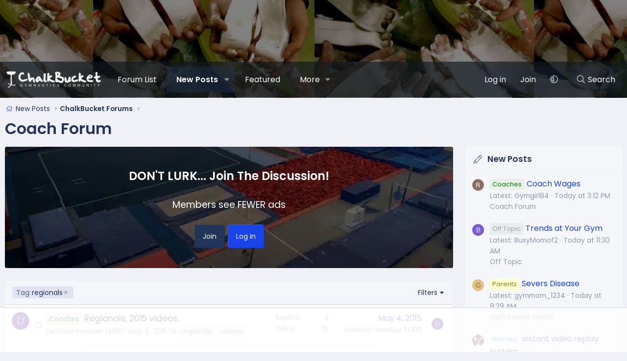

--- FILE ---
content_type: text/html
request_url: https://api.intentiq.com/profiles_engine/ProfilesEngineServlet?at=39&mi=10&dpi=936734067&pt=17&dpn=1&iiqidtype=2&iiqpcid=aadff4c4-af96-4042-9825-5ed089148abe&iiqpciddate=1769034603772&pcid=3cca552d-178b-4e10-8f3b-6c0c6b96ea00&idtype=3&gdpr=0&japs=false&jaesc=0&jafc=0&jaensc=0&jsver=0.33&testGroup=A&source=pbjs&ABTestingConfigurationSource=group&abtg=A&vrref=https%3A%2F%2Fchalkbucket.com
body_size: 54
content:
{"abPercentage":97,"adt":1,"ct":2,"isOptedOut":false,"data":{"eids":[]},"dbsaved":"false","ls":true,"cttl":86400000,"abTestUuid":"g_94d8f609-d88d-44eb-a95c-5e277c172de1","tc":9,"sid":910981720}

--- FILE ---
content_type: text/html; charset=utf-8
request_url: https://www.google.com/recaptcha/api2/aframe
body_size: 269
content:
<!DOCTYPE HTML><html><head><meta http-equiv="content-type" content="text/html; charset=UTF-8"></head><body><script nonce="Hbd_-J8j9BXIqOTOL8xXyQ">/** Anti-fraud and anti-abuse applications only. See google.com/recaptcha */ try{var clients={'sodar':'https://pagead2.googlesyndication.com/pagead/sodar?'};window.addEventListener("message",function(a){try{if(a.source===window.parent){var b=JSON.parse(a.data);var c=clients[b['id']];if(c){var d=document.createElement('img');d.src=c+b['params']+'&rc='+(localStorage.getItem("rc::a")?sessionStorage.getItem("rc::b"):"");window.document.body.appendChild(d);sessionStorage.setItem("rc::e",parseInt(sessionStorage.getItem("rc::e")||0)+1);localStorage.setItem("rc::h",'1769034611041');}}}catch(b){}});window.parent.postMessage("_grecaptcha_ready", "*");}catch(b){}</script></body></html>

--- FILE ---
content_type: text/css; charset=utf-8
request_url: https://chalkbucket.com/css.php?css=public%3Anormalize.css%2Cpublic%3Afa.css%2Cpublic%3Avariations.less%2Cpublic%3Acore.less%2Cpublic%3Aapp.less&s=54&l=1&d=1759083960&k=dcad3ce6c6cb0802e8000c0966823f9a48d6efad
body_size: 57958
content:
@charset "UTF-8";

/********* public:normalize.css ********/
/*! normalize.css v8.0.1 | MIT License | github.com/necolas/normalize.css */
button,hr,input{overflow:visible}progress,sub,sup{vertical-align:baseline}[type=checkbox],[type=radio],legend{box-sizing:border-box;padding:0}html{line-height:1.15;-webkit-text-size-adjust:100%}body{margin:0}details,main{display:block}h1{font-size:2em;margin:.67em 0}hr{box-sizing:content-box;height:0}code,kbd,pre,samp{font-family:monospace,monospace;font-size:1em}a{background-color:transparent}abbr[title]{border-bottom:none;text-decoration:underline;text-decoration:underline dotted}b,strong{font-weight:bolder}small{font-size:80%}sub,sup{font-size:75%;line-height:0;position:relative}sub{bottom:-.25em}sup{top:-.5em}img{border-style:none}button,input,optgroup,select,textarea{font-family:inherit;font-size:100%;line-height:1.15;margin:0}button,select{text-transform:none}[type=button],[type=reset],[type=submit],button{-webkit-appearance:button}[type=button]::-moz-focus-inner,[type=reset]::-moz-focus-inner,[type=submit]::-moz-focus-inner,button::-moz-focus-inner{border-style:none;padding:0}[type=button]:-moz-focusring,[type=reset]:-moz-focusring,[type=submit]:-moz-focusring,button:-moz-focusring{outline:ButtonText dotted 1px}fieldset{padding:.35em .75em .625em}legend{color:inherit;display:table;max-width:100%;white-space:normal}textarea{overflow:auto}[type=number]::-webkit-inner-spin-button,[type=number]::-webkit-outer-spin-button{height:auto}[type=search]{-webkit-appearance:textfield;outline-offset:-2px}[type=search]::-webkit-search-decoration{-webkit-appearance:none}::-webkit-file-upload-button{-webkit-appearance:button;font:inherit}summary{display:list-item}[hidden],template{display:none}

/********* public:fa.css ********/
.fa--xf{display:inline-block;line-height:1}.fa--xf svg{width:1em;height:1em;vertical-align:-0.125em;color:currentColor}.fa--xf:empty{display:none}.fa-primary{opacity:1}.fa-secondary{opacity:.4}.fa--xf.fa-lg svg{font-size:1.33333333em;line-height:.75em;vertical-align:-.0667em}.fa--xf.fa-xs svg{font-size:.75em}.fa--xf.fa-sm svg{font-size:.875em}.fa--xf.fa-1x svg{font-size:1em}.fa--xf.fa-2x svg{font-size:2em}.fa--xf.fa-3x svg{font-size:3em}.fa--xf.fa-4x svg{font-size:4em}.fa--xf.fa-5x svg{font-size:5em}.fa--xf.fa-6x svg{font-size:6em}.fa--xf.fa-7x svg{font-size:7em}.fa--xf.fa-8x svg{font-size:8em}.fa--xf.fa-9x svg{font-size:9em}.fa--xf.fa-10x svg{font-size:10em}.fa--xf.fa-fw svg{text-align:center;width:1.25em}.fa--xf.fa-ul svg{list-style-type:none;margin-left:2.5em;padding-left:0}.fa--xf.fa-ul svg>li{position:relative}.fa--xf.fa-li svg{left:-2em;position:absolute;text-align:center;width:2em;line-height:inherit}.fa--xf.fa-border svg{border-radius:.1em;border:solid .08em #eee;padding:.2em .25em .15em}.fa--xf.fa-pull-left svg{float:left}.fa--xf.fa-pull-right svg{float:right}.fa.fa--xf.fa-pull-left svg,.fas.fa--xf.fa-pull-left svg,.far.fa--xf.fa-pull-left svg,.fal.fa--xf.fa-pull-left svg,.fab.fa--xf.fa-pull-left svg{margin-right:.3em}.fa.fa--xf.fa-pull-right svg,.fas.fa--xf.fa-pull-right svg,.far.fa--xf.fa-pull-right svg,.fal.fa--xf.fa-pull-right svg,.fab.fa--xf.fa-pull-right svg{margin-left:.3em}.fa--xf.fa-spin svg{animation:fa-spin 2s infinite linear}.fa--xf.fa-pulse svg{animation:fa-spin 1s infinite steps(8)}@keyframes fa-spin{0%{transform:rotate(0deg)}100%{transform:rotate(360deg)}}.fa--xf.fa-rotate-90 svg{-ms-filter:"progid:DXImageTransform.Microsoft.BasicImage(rotation=1)";transform:rotate(90deg)}.fa--xf.fa-rotate-180 svg{-ms-filter:"progid:DXImageTransform.Microsoft.BasicImage(rotation=2)";transform:rotate(180deg)}.fa--xf.fa-rotate-270 svg{-ms-filter:"progid:DXImageTransform.Microsoft.BasicImage(rotation=3)";transform:rotate(270deg)}.fa--xf.fa-flip-horizontal svg{-ms-filter:"progid:DXImageTransform.Microsoft.BasicImage(rotation=0, mirror=1)";transform:scale(-1, 1)}.fa--xf.fa-flip-vertical svg{-ms-filter:"progid:DXImageTransform.Microsoft.BasicImage(rotation=2, mirror=1)";transform:scale(1, -1)}.fa--xf.fa-flip-both svg,.fa--xf.fa-flip-horizontal.fa-flip-vertical svg{-ms-filter:"progid:DXImageTransform.Microsoft.BasicImage(rotation=2, mirror=1)";transform:scale(-1, -1)}:root .fa--xf.fa-rotate-90 svg,:root .fa--xf.fa-rotate-180 svg,:root .fa--xf.fa-rotate-270 svg,:root .fa--xf.fa-flip-horizontal svg,:root .fa--xf.fa-flip-vertical svg,:root .fa--xf.fa-flip-both svg{filter:none}.fa--xf.fa-stack svg{display:inline-block;height:2em;line-height:2em;position:relative;vertical-align:middle;width:2em}.fa--xf.fa-stack-1x svg,.fa--xf.fa-stack-2x svg{left:0;position:absolute;text-align:center;width:100%}.fa--xf.fa-stack-1x svg{line-height:inherit}.fa--xf.fa-stack-2x svg{font-size:2em}.fa--xf.fa-inverse svg{color:#fff}.sr-only{border:0;clip:rect(0, 0, 0, 0);height:1px;margin:-1px;overflow:hidden;padding:0;position:absolute;width:1px}.sr-only-focusable:active,.sr-only-focusable:focus{clip:auto;height:auto;margin:0;overflow:visible;position:static;width:auto}

/********* public:variations.less ********/
:root{color-scheme:var(--xf-styleType);--xf-color-adjust:1;--xf-publicLogoUrl:data/assets/logo_default/cb-blog-logo.webp;--xf-xbFooterLogo:data/assets/logo/cb-blog-logo.png;--xf-xbMobileLogo:data/assets/mobile-logo_default/cb-2024-mobile.webp;--xf-styleType:light;--xf-avatarBg:var(--xf-avatarBg--h),var(--xf-avatarBg--s),var(--xf-avatarBg--l),var(--xf-avatarBg--a);--xf-avatarBg--h:var(--xf-contentBg--h);--xf-avatarBg--s:var(--xf-contentBg--s);--xf-avatarBg--l:var(--xf-contentBg--l);--xf-avatarBg--a:var(--xf-contentBg--a);--xf-blockFooterBg:var(--xf-blockFooterBg--h),var(--xf-blockFooterBg--s),var(--xf-blockFooterBg--l),var(--xf-blockFooterBg--a);--xf-blockFooterBg--h:var(--xf-contentAltBg--h);--xf-blockFooterBg--s:var(--xf-contentAltBg--s);--xf-blockFooterBg--l:var(--xf-contentAltBg--l);--xf-blockFooterBg--a:var(--xf-contentAltBg--a);--xf-blockFooterTextColor:var(--xf-blockFooterTextColor--h),var(--xf-blockFooterTextColor--s),var(--xf-blockFooterTextColor--l),var(--xf-blockFooterTextColor--a);--xf-blockFooterTextColor--h:var(--xf-blockFooterBg--h);--xf-blockFooterTextColor--s:var(--xf-blockFooterBg--s);--xf-blockFooterTextColor--l:clamp(0%,calc((var(--xf-blockFooterBg--l) - 67%) * -100),100%);--xf-blockFooterTextColor--a:var(--xf-blockFooterBg--a);--xf-blockTabHeaderBg:var(--xf-blockTabHeaderBg--h),var(--xf-blockTabHeaderBg--s),var(--xf-blockTabHeaderBg--l),var(--xf-blockTabHeaderBg--a);--xf-blockTabHeaderBg--h:var(--xf-contentAltBg--h);--xf-blockTabHeaderBg--s:var(--xf-contentAltBg--s);--xf-blockTabHeaderBg--l:var(--xf-contentAltBg--l);--xf-blockTabHeaderBg--a:var(--xf-contentAltBg--a);--xf-blockTabHeaderTextColor:var(--xf-blockTabHeaderTextColor--h),var(--xf-blockTabHeaderTextColor--s),var(--xf-blockTabHeaderTextColor--l),var(--xf-blockTabHeaderTextColor--a);--xf-blockTabHeaderTextColor--h:var(--xf-textColorDimmed--h);--xf-blockTabHeaderTextColor--s:var(--xf-textColorDimmed--s);--xf-blockTabHeaderTextColor--l:var(--xf-textColorDimmed--l);--xf-blockTabHeaderTextColor--a:var(--xf-textColorDimmed--a);--xf-borderColor:var(--xf-borderColor--h),var(--xf-borderColor--s),var(--xf-borderColor--l),var(--xf-borderColor--a);--xf-borderColor--h:var(--xf-paletteNeutral2--h);--xf-borderColor--s:var(--xf-paletteNeutral2--s);--xf-borderColor--l:var(--xf-paletteNeutral2--l);--xf-borderColor--a:var(--xf-paletteNeutral2--a);--xf-borderColorAccentContent:var(--xf-borderColorAccentContent--h),var(--xf-borderColorAccentContent--s),var(--xf-borderColorAccentContent--l),var(--xf-borderColorAccentContent--a);--xf-borderColorAccentContent--h:var(--xf-contentAccentBg--h);--xf-borderColorAccentContent--s:var(--xf-contentAccentBg--s);--xf-borderColorAccentContent--l:calc(var(--xf-contentAccentBg--l) - (var(--xf-color-adjust, 1) * 10%));--xf-borderColorAccentContent--a:var(--xf-contentAccentBg--a);--xf-borderColorAttention:var(--xf-borderColorAttention--h),var(--xf-borderColorAttention--s),var(--xf-borderColorAttention--l),var(--xf-borderColorAttention--a);--xf-borderColorAttention--h:var(--xf-paletteAccent2--h);--xf-borderColorAttention--s:var(--xf-paletteAccent2--s);--xf-borderColorAttention--l:var(--xf-paletteAccent2--l);--xf-borderColorAttention--a:var(--xf-paletteAccent2--a);--xf-borderColorFaint:var(--xf-borderColorFaint--h),var(--xf-borderColorFaint--s),var(--xf-borderColorFaint--l),var(--xf-borderColorFaint--a);--xf-borderColorFaint--h:var(--xf-paletteNeutral2--h);--xf-borderColorFaint--s:var(--xf-paletteNeutral2--s);--xf-borderColorFaint--l:var(--xf-paletteNeutral2--l);--xf-borderColorFaint--a:var(--xf-paletteNeutral2--a);--xf-borderColorFeature:var(--xf-borderColorFeature--h),var(--xf-borderColorFeature--s),var(--xf-borderColorFeature--l),var(--xf-borderColorFeature--a);--xf-borderColorFeature--h:var(--xf-paletteColor3--h);--xf-borderColorFeature--s:var(--xf-paletteColor3--s);--xf-borderColorFeature--l:var(--xf-paletteColor3--l);--xf-borderColorFeature--a:var(--xf-paletteColor3--a);--xf-borderColorHeavy:var(--xf-borderColorHeavy--h),var(--xf-borderColorHeavy--s),var(--xf-borderColorHeavy--l),var(--xf-borderColorHeavy--a);--xf-borderColorHeavy--h:var(--xf-borderColor--h);--xf-borderColorHeavy--s:var(--xf-borderColor--s);--xf-borderColorHeavy--l:calc(var(--xf-borderColor--l) - (var(--xf-color-adjust, 1) * 4%));--xf-borderColorHeavy--a:var(--xf-borderColor--a);--xf-borderColorHighlight:var(--xf-borderColorHighlight--h),var(--xf-borderColorHighlight--s),var(--xf-borderColorHighlight--l),var(--xf-borderColorHighlight--a);--xf-borderColorHighlight--h:var(--xf-contentHighlightBg--h);--xf-borderColorHighlight--s:var(--xf-contentHighlightBg--s);--xf-borderColorHighlight--l:calc(var(--xf-contentHighlightBg--l) - (var(--xf-color-adjust, 1) * 10%));--xf-borderColorHighlight--a:var(--xf-contentHighlightBg--a);--xf-borderColorLight:var(--xf-borderColorLight--h),var(--xf-borderColorLight--s),var(--xf-borderColorLight--l),var(--xf-borderColorLight--a);--xf-borderColorLight--h:var(--xf-paletteNeutral2--h);--xf-borderColorLight--s:var(--xf-paletteNeutral2--s);--xf-borderColorLight--l:var(--xf-paletteNeutral2--l);--xf-borderColorLight--a:var(--xf-paletteNeutral2--a);--xf-buttonBg:var(--xf-buttonBg--h),var(--xf-buttonBg--s),var(--xf-buttonBg--l),var(--xf-buttonBg--a);--xf-buttonBg--h:var(--xf-paletteColor5--h);--xf-buttonBg--s:var(--xf-paletteColor5--s);--xf-buttonBg--l:var(--xf-paletteColor5--l);--xf-buttonBg--a:var(--xf-paletteColor5--a);--xf-buttonCtaBg:var(--xf-buttonCtaBg--h),var(--xf-buttonCtaBg--s),var(--xf-buttonCtaBg--l),var(--xf-buttonCtaBg--a);--xf-buttonCtaBg--h:var(--xf-paletteAccent2--h);--xf-buttonCtaBg--s:var(--xf-paletteAccent2--s);--xf-buttonCtaBg--l:var(--xf-paletteAccent2--l);--xf-buttonCtaBg--a:var(--xf-paletteAccent2--a);--xf-buttonPrimaryBg:var(--xf-buttonPrimaryBg--h),var(--xf-buttonPrimaryBg--s),var(--xf-buttonPrimaryBg--l),var(--xf-buttonPrimaryBg--a);--xf-buttonPrimaryBg--h:var(--xf-paletteColor5--h);--xf-buttonPrimaryBg--s:var(--xf-paletteColor5--s);--xf-buttonPrimaryBg--l:var(--xf-paletteColor5--l);--xf-buttonPrimaryBg--a:var(--xf-paletteColor5--a);--xf-buttonTextColor:var(--xf-buttonTextColor--h),var(--xf-buttonTextColor--s),var(--xf-buttonTextColor--l),var(--xf-buttonTextColor--a);--xf-buttonTextColor--h:var(--xf-buttonBg--h);--xf-buttonTextColor--s:var(--xf-buttonBg--s);--xf-buttonTextColor--l:clamp(0%,calc((var(--xf-buttonBg--l) - 67%) * -100),100%);--xf-buttonTextColor--a:var(--xf-buttonBg--a);--xf-chromeBg:var(--xf-chromeBg--h),var(--xf-chromeBg--s),var(--xf-chromeBg--l),var(--xf-chromeBg--a);--xf-chromeBg--h:var(--xf-majorHeadingBg--h);--xf-chromeBg--s:var(--xf-majorHeadingBg--s);--xf-chromeBg--l:var(--xf-majorHeadingBg--l);--xf-chromeBg--a:var(--xf-majorHeadingBg--a);--xf-chromeTextColor:var(--xf-chromeTextColor--h),var(--xf-chromeTextColor--s),var(--xf-chromeTextColor--l),var(--xf-chromeTextColor--a);--xf-chromeTextColor--h:var(--xf-majorHeadingTextColor--h);--xf-chromeTextColor--s:var(--xf-majorHeadingTextColor--s);--xf-chromeTextColor--l:var(--xf-majorHeadingTextColor--l);--xf-chromeTextColor--a:var(--xf-majorHeadingTextColor--a);--xf-contentAccentBg:var(--xf-contentAccentBg--h),var(--xf-contentAccentBg--s),var(--xf-contentAccentBg--l),var(--xf-contentAccentBg--a);--xf-contentAccentBg--h:var(--xf-paletteAccent1--h);--xf-contentAccentBg--s:var(--xf-paletteAccent1--s);--xf-contentAccentBg--l:var(--xf-paletteAccent1--l);--xf-contentAccentBg--a:var(--xf-paletteAccent1--a);--xf-contentAltBg:var(--xf-contentAltBg--h),var(--xf-contentAltBg--s),var(--xf-contentAltBg--l),var(--xf-contentAltBg--a);--xf-contentAltBg--h:var(--xf-paletteColor2--h);--xf-contentAltBg--s:var(--xf-paletteColor2--s);--xf-contentAltBg--l:var(--xf-paletteColor2--l);--xf-contentAltBg--a:var(--xf-paletteColor2--a);--xf-contentBg:var(--xf-contentBg--h),var(--xf-contentBg--s),var(--xf-contentBg--l),var(--xf-contentBg--a);--xf-contentBg--h:var(--xf-paletteColor1--h);--xf-contentBg--s:var(--xf-paletteColor1--s);--xf-contentBg--l:var(--xf-paletteColor1--l);--xf-contentBg--a:var(--xf-paletteColor1--a);--xf-contentHighlightBg:var(--xf-contentHighlightBg--h),var(--xf-contentHighlightBg--s),var(--xf-contentHighlightBg--l),var(--xf-contentHighlightBg--a);--xf-contentHighlightBg--h:var(--xf-paletteAccent1--h);--xf-contentHighlightBg--s:var(--xf-paletteAccent1--s);--xf-contentHighlightBg--l:calc(var(--xf-paletteAccent1--l) + 5%);--xf-contentHighlightBg--a:var(--xf-paletteAccent1--a);--xf-editorBg:var(--xf-editorBg--h),var(--xf-editorBg--s),var(--xf-editorBg--l),var(--xf-editorBg--a);--xf-editorBg--h:var(--xf-inputBgColor--h);--xf-editorBg--s:var(--xf-inputBgColor--s);--xf-editorBg--l:var(--xf-inputBgColor--l);--xf-editorBg--a:var(--xf-inputBgColor--a);--xf-editorButtonActiveColor:var(--xf-editorButtonActiveColor--h),var(--xf-editorButtonActiveColor--s),var(--xf-editorButtonActiveColor--l),var(--xf-editorButtonActiveColor--a);--xf-editorButtonActiveColor--h:var(--xf-textColorFeature--h);--xf-editorButtonActiveColor--s:var(--xf-textColorFeature--s);--xf-editorButtonActiveColor--l:var(--xf-textColorFeature--l);--xf-editorButtonActiveColor--a:var(--xf-textColorFeature--a);--xf-editorButtonColor:var(--xf-editorButtonColor--h),var(--xf-editorButtonColor--s),var(--xf-editorButtonColor--l),var(--xf-editorButtonColor--a);--xf-editorButtonColor--h:var(--xf-textColor--h);--xf-editorButtonColor--s:var(--xf-textColor--s);--xf-editorButtonColor--l:var(--xf-textColor--l);--xf-editorButtonColor--a:var(--xf-textColor--a);--xf-editorButtonDisabledColor:var(--xf-editorButtonDisabledColor--h),var(--xf-editorButtonDisabledColor--s),var(--xf-editorButtonDisabledColor--l),var(--xf-editorButtonDisabledColor--a);--xf-editorButtonDisabledColor--h:var(--xf-textColorMuted--h);--xf-editorButtonDisabledColor--s:var(--xf-textColorMuted--s);--xf-editorButtonDisabledColor--l:var(--xf-textColorMuted--l);--xf-editorButtonDisabledColor--a:20%;--xf-editorButtonHoverBg:var(--xf-editorButtonHoverBg--h),var(--xf-editorButtonHoverBg--s),var(--xf-editorButtonHoverBg--l),var(--xf-editorButtonHoverBg--a);--xf-editorButtonHoverBg--h:var(--xf-xbContentBgHover--h);--xf-editorButtonHoverBg--s:var(--xf-xbContentBgHover--s);--xf-editorButtonHoverBg--l:var(--xf-xbContentBgHover--l);--xf-editorButtonHoverBg--a:var(--xf-xbContentBgHover--a);--xf-editorButtonHoverColor:var(--xf-editorButtonHoverColor--h),var(--xf-editorButtonHoverColor--s),var(--xf-editorButtonHoverColor--l),var(--xf-editorButtonHoverColor--a);--xf-editorButtonHoverColor--h:var(--xf-editorButtonHoverBg--h);--xf-editorButtonHoverColor--s:var(--xf-editorButtonHoverBg--s);--xf-editorButtonHoverColor--l:clamp(0%,calc((var(--xf-editorButtonHoverBg--l) - 67%) * -100),100%);--xf-editorButtonHoverColor--a:var(--xf-editorButtonHoverBg--a);--xf-editorButtonSelectedBg:var(--xf-editorButtonSelectedBg--h),var(--xf-editorButtonSelectedBg--s),var(--xf-editorButtonSelectedBg--l),var(--xf-editorButtonSelectedBg--a);--xf-editorButtonSelectedBg--h:var(--xf-textColorFeature--h);--xf-editorButtonSelectedBg--s:var(--xf-textColorFeature--s);--xf-editorButtonSelectedBg--l:var(--xf-textColorFeature--l);--xf-editorButtonSelectedBg--a:15%;--xf-editorColor:var(--xf-editorColor--h),var(--xf-editorColor--s),var(--xf-editorColor--l),var(--xf-editorColor--a);--xf-editorColor--h:var(--xf-inputTextColor--h);--xf-editorColor--s:var(--xf-inputTextColor--s);--xf-editorColor--l:var(--xf-inputTextColor--l);--xf-editorColor--a:var(--xf-inputTextColor--a);--xf-editorFocusBg:var(--xf-editorFocusBg--h),var(--xf-editorFocusBg--s),var(--xf-editorFocusBg--l),var(--xf-editorFocusBg--a);--xf-editorFocusBg--h:var(--xf-inputFocusBgColor--h);--xf-editorFocusBg--s:var(--xf-inputFocusBgColor--s);--xf-editorFocusBg--l:var(--xf-inputFocusBgColor--l);--xf-editorFocusBg--a:var(--xf-inputFocusBgColor--a);--xf-editorFocusColor:var(--xf-editorFocusColor--h),var(--xf-editorFocusColor--s),var(--xf-editorFocusColor--l),var(--xf-editorFocusColor--a);--xf-editorFocusColor--h:var(--xf-inputTextColor--h);--xf-editorFocusColor--s:var(--xf-inputTextColor--s);--xf-editorFocusColor--l:var(--xf-inputTextColor--l);--xf-editorFocusColor--a:var(--xf-inputTextColor--a);--xf-editorImageHandles:var(--xf-editorImageHandles--h),var(--xf-editorImageHandles--s),var(--xf-editorImageHandles--l),var(--xf-editorImageHandles--a);--xf-editorImageHandles--h:var(--xf-borderColorFeature--h);--xf-editorImageHandles--s:var(--xf-borderColorFeature--s);--xf-editorImageHandles--l:var(--xf-borderColorFeature--l);--xf-editorImageHandles--a:var(--xf-borderColorFeature--a);--xf-editorSelectionBg:var(--xf-editorSelectionBg--h),var(--xf-editorSelectionBg--s),var(--xf-editorSelectionBg--l),var(--xf-editorSelectionBg--a);--xf-editorSelectionBg--h:var(--xf-contentAccentBg--h);--xf-editorSelectionBg--s:var(--xf-contentAccentBg--s);--xf-editorSelectionBg--l:var(--xf-contentAccentBg--l);--xf-editorSelectionBg--a:var(--xf-contentAccentBg--a);--xf-editorSelectionColor:var(--xf-editorSelectionColor--h),var(--xf-editorSelectionColor--s),var(--xf-editorSelectionColor--l),var(--xf-editorSelectionColor--a);--xf-editorSelectionColor--h:var(--xf-textColorAccentContent--h);--xf-editorSelectionColor--s:var(--xf-textColorAccentContent--s);--xf-editorSelectionColor--l:var(--xf-textColorAccentContent--l);--xf-editorSelectionColor--a:var(--xf-textColorAccentContent--a);--xf-editorToolsOverflowBg:var(--xf-editorToolsOverflowBg--h),var(--xf-editorToolsOverflowBg--s),var(--xf-editorToolsOverflowBg--l),var(--xf-editorToolsOverflowBg--a);--xf-editorToolsOverflowBg--h:var(--xf-editorBg--h);--xf-editorToolsOverflowBg--s:var(--xf-editorBg--s);--xf-editorToolsOverflowBg--l:calc(var(--xf-editorBg--l) - (var(--xf-color-adjust, 1) * 3%));--xf-editorToolsOverflowBg--a:var(--xf-editorBg--a);--xf-efcc_avatar_background:var(--xf-efcc_avatar_background--h),var(--xf-efcc_avatar_background--s),var(--xf-efcc_avatar_background--l),var(--xf-efcc_avatar_background--a);--xf-efcc_avatar_background--h:var(--xf-blockTabHeaderBg--h);--xf-efcc_avatar_background--s:var(--xf-blockTabHeaderBg--s);--xf-efcc_avatar_background--l:var(--xf-blockTabHeaderBg--l);--xf-efcc_avatar_background--a:var(--xf-blockTabHeaderBg--a);--xf-efcc_icon_background:var(--xf-efcc_icon_background--h),var(--xf-efcc_icon_background--s),var(--xf-efcc_icon_background--l),var(--xf-efcc_icon_background--a);--xf-efcc_icon_background--h:var(--xf-blockTabHeaderBg--h);--xf-efcc_icon_background--s:var(--xf-blockTabHeaderBg--s);--xf-efcc_icon_background--l:var(--xf-blockTabHeaderBg--l);--xf-efcc_icon_background--a:var(--xf-blockTabHeaderBg--a);--xf-efcc_icon_color:var(--xf-efcc_icon_color--h),var(--xf-efcc_icon_color--s),var(--xf-efcc_icon_color--l),var(--xf-efcc_icon_color--a);--xf-efcc_icon_color--h:var(--xf-blockTabHeaderTextColor--h);--xf-efcc_icon_color--s:var(--xf-blockTabHeaderTextColor--s);--xf-efcc_icon_color--l:var(--xf-blockTabHeaderTextColor--l);--xf-efcc_icon_color--a:var(--xf-blockTabHeaderTextColor--a);--xf-errorBg:var(--xf-errorBg--h),var(--xf-errorBg--s),var(--xf-errorBg--l),var(--xf-errorBg--a);--xf-errorBg--h:358;--xf-errorBg--s:90%;--xf-errorBg--l:95%;--xf-errorBg--a:1;--xf-errorColor:var(--xf-errorColor--h),var(--xf-errorColor--s),var(--xf-errorColor--l),var(--xf-errorColor--a);--xf-errorColor--h:358;--xf-errorColor--s:90%;--xf-errorColor--l:30%;--xf-errorColor--a:1;--xf-errorFeatureColor:var(--xf-errorFeatureColor--h),var(--xf-errorFeatureColor--s),var(--xf-errorFeatureColor--l),var(--xf-errorFeatureColor--a);--xf-errorFeatureColor--h:358;--xf-errorFeatureColor--s:90%;--xf-errorFeatureColor--l:60%;--xf-errorFeatureColor--a:1;--xf-etcc_avatar_background:var(--xf-etcc_avatar_background--h),var(--xf-etcc_avatar_background--s),var(--xf-etcc_avatar_background--l),var(--xf-etcc_avatar_background--a);--xf-etcc_avatar_background--h:var(--xf-blockTabHeaderBg--h);--xf-etcc_avatar_background--s:var(--xf-blockTabHeaderBg--s);--xf-etcc_avatar_background--l:var(--xf-blockTabHeaderBg--l);--xf-etcc_avatar_background--a:var(--xf-blockTabHeaderBg--a);--xf-etcc_icon_background:var(--xf-etcc_icon_background--h),var(--xf-etcc_icon_background--s),var(--xf-etcc_icon_background--l),var(--xf-etcc_icon_background--a);--xf-etcc_icon_background--h:var(--xf-blockTabHeaderBg--h);--xf-etcc_icon_background--s:var(--xf-blockTabHeaderBg--s);--xf-etcc_icon_background--l:var(--xf-blockTabHeaderBg--l);--xf-etcc_icon_background--a:var(--xf-blockTabHeaderBg--a);--xf-etcc_icon_color:var(--xf-etcc_icon_color--h),var(--xf-etcc_icon_color--s),var(--xf-etcc_icon_color--l),var(--xf-etcc_icon_color--a);--xf-etcc_icon_color--h:var(--xf-blockTabHeaderTextColor--h);--xf-etcc_icon_color--s:var(--xf-blockTabHeaderTextColor--s);--xf-etcc_icon_color--l:var(--xf-blockTabHeaderTextColor--l);--xf-etcc_icon_color--a:var(--xf-blockTabHeaderTextColor--a);--xf-globalActionColor:var(--xf-globalActionColor--h),var(--xf-globalActionColor--s),var(--xf-globalActionColor--l),var(--xf-globalActionColor--a);--xf-globalActionColor--h:var(--xf-paletteAccent2--h);--xf-globalActionColor--s:var(--xf-paletteAccent2--s);--xf-globalActionColor--l:var(--xf-paletteAccent2--l);--xf-globalActionColor--a:var(--xf-paletteAccent2--a);--xf-inlineModHighlightColor:var(--xf-inlineModHighlightColor--h),var(--xf-inlineModHighlightColor--s),var(--xf-inlineModHighlightColor--l),var(--xf-inlineModHighlightColor--a);--xf-inlineModHighlightColor--h:var(--xf-contentHighlightBg--h);--xf-inlineModHighlightColor--s:var(--xf-contentHighlightBg--s);--xf-inlineModHighlightColor--l:var(--xf-contentHighlightBg--l);--xf-inlineModHighlightColor--a:var(--xf-contentHighlightBg--a);--xf-inputBgColor:var(--xf-inputBgColor--h),var(--xf-inputBgColor--s),var(--xf-inputBgColor--l),var(--xf-inputBgColor--a);--xf-inputBgColor--h:var(--xf-contentBg--h);--xf-inputBgColor--s:var(--xf-contentBg--s);--xf-inputBgColor--l:calc(var(--xf-contentBg--l) - (var(--xf-color-adjust, 1) * 2%));--xf-inputBgColor--a:var(--xf-contentBg--a);--xf-inputFocusBgColor:var(--xf-inputFocusBgColor--h),var(--xf-inputFocusBgColor--s),var(--xf-inputFocusBgColor--l),var(--xf-inputFocusBgColor--a);--xf-inputFocusBgColor--h:var(--xf-inputBgColor--h);--xf-inputFocusBgColor--s:var(--xf-inputBgColor--s);--xf-inputFocusBgColor--l:var(--xf-inputBgColor--l);--xf-inputFocusBgColor--a:var(--xf-inputBgColor--a);--xf-inputTextColor:var(--xf-inputTextColor--h),var(--xf-inputTextColor--s),var(--xf-inputTextColor--l),var(--xf-inputTextColor--a);--xf-inputTextColor--h:var(--xf-textColor--h);--xf-inputTextColor--s:var(--xf-textColor--s);--xf-inputTextColor--l:var(--xf-textColor--l);--xf-inputTextColor--a:var(--xf-textColor--a);--xf-linkColor:var(--xf-linkColor--h),var(--xf-linkColor--s),var(--xf-linkColor--l),var(--xf-linkColor--a);--xf-linkColor--h:var(--xf-paletteColor3--h);--xf-linkColor--s:var(--xf-paletteColor3--s);--xf-linkColor--l:var(--xf-paletteColor3--l);--xf-linkColor--a:var(--xf-paletteColor3--a);--xf-linkHoverColor:var(--xf-linkHoverColor--h),var(--xf-linkHoverColor--s),var(--xf-linkHoverColor--l),var(--xf-linkHoverColor--a);--xf-linkHoverColor--h:var(--xf-linkColor--h);--xf-linkHoverColor--s:var(--xf-linkColor--s);--xf-linkHoverColor--l:calc(var(--xf-linkColor--l) - (var(--xf-color-adjust, 1) * 20%));--xf-linkHoverColor--a:var(--xf-linkColor--a);--xf-linkUgcColor:var(--xf-linkUgcColor--h),var(--xf-linkUgcColor--s),var(--xf-linkUgcColor--l),var(--xf-linkUgcColor--a);--xf-linkUgcColor--h:var(--xf-paletteAccent2--h);--xf-linkUgcColor--s:var(--xf-paletteAccent2--s);--xf-linkUgcColor--l:var(--xf-paletteAccent2--l);--xf-linkUgcColor--a:var(--xf-paletteAccent2--a);--xf-linkUgcHoverColor:var(--xf-linkUgcHoverColor--h),var(--xf-linkUgcHoverColor--s),var(--xf-linkUgcHoverColor--l),var(--xf-linkUgcHoverColor--a);--xf-linkUgcHoverColor--h:var(--xf-linkUgcColor--h);--xf-linkUgcHoverColor--s:var(--xf-linkUgcColor--s);--xf-linkUgcHoverColor--l:calc(var(--xf-linkUgcColor--l) - (var(--xf-color-adjust, 1) * 20%));--xf-linkUgcHoverColor--a:var(--xf-linkUgcColor--a);--xf-majorHeadingBg:var(--xf-majorHeadingBg--h),var(--xf-majorHeadingBg--s),var(--xf-majorHeadingBg--l),var(--xf-majorHeadingBg--a);--xf-majorHeadingBg--h:228;--xf-majorHeadingBg--s:38%;--xf-majorHeadingBg--l:97%;--xf-majorHeadingBg--a:1;--xf-majorHeadingTextColor:var(--xf-majorHeadingTextColor--h),var(--xf-majorHeadingTextColor--s),var(--xf-majorHeadingTextColor--l),var(--xf-majorHeadingTextColor--a);--xf-majorHeadingTextColor--h:222;--xf-majorHeadingTextColor--s:44%;--xf-majorHeadingTextColor--l:25%;--xf-majorHeadingTextColor--a:1;--xf-menuFeatureBorderColor:var(--xf-menuFeatureBorderColor--h),var(--xf-menuFeatureBorderColor--s),var(--xf-menuFeatureBorderColor--l),var(--xf-menuFeatureBorderColor--a);--xf-menuFeatureBorderColor--h:var(--xf-paletteColor3--h);--xf-menuFeatureBorderColor--s:var(--xf-paletteColor3--s);--xf-menuFeatureBorderColor--l:var(--xf-paletteColor3--l);--xf-menuFeatureBorderColor--a:var(--xf-paletteColor3--a);--xf-metaThemeColor:var(--xf-metaThemeColor--h),var(--xf-metaThemeColor--s),var(--xf-metaThemeColor--l),var(--xf-metaThemeColor--a);--xf-metaThemeColor--h:var(--xf-paletteColor5--h);--xf-metaThemeColor--s:var(--xf-paletteColor5--s);--xf-metaThemeColor--l:var(--xf-paletteColor5--l);--xf-metaThemeColor--a:var(--xf-paletteColor5--a);--xf-minorHeadingTextColor:var(--xf-minorHeadingTextColor--h),var(--xf-minorHeadingTextColor--s),var(--xf-minorHeadingTextColor--l),var(--xf-minorHeadingTextColor--a);--xf-minorHeadingTextColor--h:var(--xf-textColorFeature--h);--xf-minorHeadingTextColor--s:var(--xf-textColorFeature--s);--xf-minorHeadingTextColor--l:var(--xf-textColorFeature--l);--xf-minorHeadingTextColor--a:var(--xf-textColorFeature--a);--xf-nodeIconReadColor:var(--xf-nodeIconReadColor--h),var(--xf-nodeIconReadColor--s),var(--xf-nodeIconReadColor--l),var(--xf-nodeIconReadColor--a);--xf-nodeIconReadColor--h:var(--xf-textColorMuted--h);--xf-nodeIconReadColor--s:var(--xf-textColorMuted--s);--xf-nodeIconReadColor--l:var(--xf-textColorMuted--l);--xf-nodeIconReadColor--a:var(--xf-textColorMuted--a);--xf-nodeIconUnreadColor:var(--xf-nodeIconUnreadColor--h),var(--xf-nodeIconUnreadColor--s),var(--xf-nodeIconUnreadColor--l),var(--xf-nodeIconUnreadColor--a);--xf-nodeIconUnreadColor--h:var(--xf-paletteColor3--h);--xf-nodeIconUnreadColor--s:var(--xf-paletteColor3--s);--xf-nodeIconUnreadColor--l:var(--xf-paletteColor3--l);--xf-nodeIconUnreadColor--a:var(--xf-paletteColor3--a);--xf-pageBg:var(--xf-pageBg--h),var(--xf-pageBg--s),var(--xf-pageBg--l),var(--xf-pageBg--a);--xf-pageBg--h:218;--xf-pageBg--s:29%;--xf-pageBg--l:95%;--xf-pageBg--a:1;--xf-paletteAccent1:var(--xf-paletteAccent1--h),var(--xf-paletteAccent1--s),var(--xf-paletteAccent1--l),var(--xf-paletteAccent1--a);--xf-paletteAccent1--h:219;--xf-paletteAccent1--s:43%;--xf-paletteAccent1--l:88%;--xf-paletteAccent1--a:1;--xf-paletteAccent2:var(--xf-paletteAccent2--h),var(--xf-paletteAccent2--s),var(--xf-paletteAccent2--l),var(--xf-paletteAccent2--a);--xf-paletteAccent2--h:228;--xf-paletteAccent2--s:83%;--xf-paletteAccent2--l:51%;--xf-paletteAccent2--a:1;--xf-paletteAccent3:var(--xf-paletteAccent3--h),var(--xf-paletteAccent3--s),var(--xf-paletteAccent3--l),var(--xf-paletteAccent3--a);--xf-paletteAccent3--h:228;--xf-paletteAccent3--s:83%;--xf-paletteAccent3--l:51%;--xf-paletteAccent3--a:1;--xf-paletteColor1:var(--xf-paletteColor1--h),var(--xf-paletteColor1--s),var(--xf-paletteColor1--l),var(--xf-paletteColor1--a);--xf-paletteColor1--h:0;--xf-paletteColor1--s:0%;--xf-paletteColor1--l:100%;--xf-paletteColor1--a:1;--xf-paletteColor2:var(--xf-paletteColor2--h),var(--xf-paletteColor2--s),var(--xf-paletteColor2--l),var(--xf-paletteColor2--a);--xf-paletteColor2--h:228;--xf-paletteColor2--s:38%;--xf-paletteColor2--l:97%;--xf-paletteColor2--a:1;--xf-paletteColor3:var(--xf-paletteColor3--h),var(--xf-paletteColor3--s),var(--xf-paletteColor3--l),var(--xf-paletteColor3--a);--xf-paletteColor3--h:228;--xf-paletteColor3--s:83%;--xf-paletteColor3--l:51%;--xf-paletteColor3--a:1;--xf-paletteColor4:var(--xf-paletteColor4--h),var(--xf-paletteColor4--s),var(--xf-paletteColor4--l),var(--xf-paletteColor4--a);--xf-paletteColor4--h:227;--xf-paletteColor4--s:82%;--xf-paletteColor4--l:35%;--xf-paletteColor4--a:1;--xf-paletteColor5:var(--xf-paletteColor5--h),var(--xf-paletteColor5--s),var(--xf-paletteColor5--l),var(--xf-paletteColor5--a);--xf-paletteColor5--h:219;--xf-paletteColor5--s:46%;--xf-paletteColor5--l:24%;--xf-paletteColor5--a:1;--xf-paletteNeutral1:var(--xf-paletteNeutral1--h),var(--xf-paletteNeutral1--s),var(--xf-paletteNeutral1--l),var(--xf-paletteNeutral1--a);--xf-paletteNeutral1--h:218;--xf-paletteNeutral1--s:29%;--xf-paletteNeutral1--l:95%;--xf-paletteNeutral1--a:1;--xf-paletteNeutral2:var(--xf-paletteNeutral2--h),var(--xf-paletteNeutral2--s),var(--xf-paletteNeutral2--l),var(--xf-paletteNeutral2--a);--xf-paletteNeutral2--h:218;--xf-paletteNeutral2--s:29%;--xf-paletteNeutral2--l:95%;--xf-paletteNeutral2--a:1;--xf-paletteNeutral3:var(--xf-paletteNeutral3--h),var(--xf-paletteNeutral3--s),var(--xf-paletteNeutral3--l),var(--xf-paletteNeutral3--a);--xf-paletteNeutral3--h:222;--xf-paletteNeutral3--s:44%;--xf-paletteNeutral3--l:25%;--xf-paletteNeutral3--a:1;--xf-progressBarColor:var(--xf-progressBarColor--h),var(--xf-progressBarColor--s),var(--xf-progressBarColor--l),var(--xf-progressBarColor--a);--xf-progressBarColor--h:var(--xf-paletteAccent2--h);--xf-progressBarColor--s:var(--xf-paletteAccent2--s);--xf-progressBarColor--l:var(--xf-paletteAccent2--l);--xf-progressBarColor--a:var(--xf-paletteAccent2--a);--xf-publicHeaderAdjustColor:var(--xf-publicHeaderAdjustColor--h),var(--xf-publicHeaderAdjustColor--s),var(--xf-publicHeaderAdjustColor--l),var(--xf-publicHeaderAdjustColor--a);--xf-publicHeaderAdjustColor--h:var(--xf-paletteNeutral3--h);--xf-publicHeaderAdjustColor--s:var(--xf-paletteNeutral3--s);--xf-publicHeaderAdjustColor--l:var(--xf-paletteNeutral3--l);--xf-publicHeaderAdjustColor--a:15%;--xf-selectedItemBgColor:var(--xf-selectedItemBgColor--h),var(--xf-selectedItemBgColor--s),var(--xf-selectedItemBgColor--l),var(--xf-selectedItemBgColor--a);--xf-selectedItemBgColor--h:var(--xf-contentAccentBg--h);--xf-selectedItemBgColor--s:var(--xf-contentAccentBg--s);--xf-selectedItemBgColor--l:var(--xf-contentAccentBg--l);--xf-selectedItemBgColor--a:var(--xf-contentAccentBg--a);--xf-selectedItemBorderColor:var(--xf-selectedItemBorderColor--h),var(--xf-selectedItemBorderColor--s),var(--xf-selectedItemBorderColor--l),var(--xf-selectedItemBorderColor--a);--xf-selectedItemBorderColor--h:var(--xf-borderColorAccentContent--h);--xf-selectedItemBorderColor--s:var(--xf-borderColorAccentContent--s);--xf-selectedItemBorderColor--l:var(--xf-borderColorAccentContent--l);--xf-selectedItemBorderColor--a:var(--xf-borderColorAccentContent--a);--xf-selectedItemColor:var(--xf-selectedItemColor--h),var(--xf-selectedItemColor--s),var(--xf-selectedItemColor--l),var(--xf-selectedItemColor--a);--xf-selectedItemColor--h:var(--xf-textColorAccentContent--h);--xf-selectedItemColor--s:var(--xf-textColorAccentContent--s);--xf-selectedItemColor--l:var(--xf-textColorAccentContent--l);--xf-selectedItemColor--a:var(--xf-textColorAccentContent--a);--xf-starEmptyColor:var(--xf-starEmptyColor--h),var(--xf-starEmptyColor--s),var(--xf-starEmptyColor--l),var(--xf-starEmptyColor--a);--xf-starEmptyColor--h:var(--xf-borderColorLight--h);--xf-starEmptyColor--s:var(--xf-borderColorLight--s);--xf-starEmptyColor--l:var(--xf-borderColorLight--l);--xf-starEmptyColor--a:var(--xf-borderColorLight--a);--xf-starFullColor:var(--xf-starFullColor--h),var(--xf-starFullColor--s),var(--xf-starFullColor--l),var(--xf-starFullColor--a);--xf-starFullColor--h:var(--xf-borderColorAttention--h);--xf-starFullColor--s:var(--xf-borderColorAttention--s);--xf-starFullColor--l:var(--xf-borderColorAttention--l);--xf-starFullColor--a:var(--xf-borderColorAttention--a);--xf-subNavBg:var(--xf-subNavBg--h),var(--xf-subNavBg--s),var(--xf-subNavBg--l),var(--xf-subNavBg--a);--xf-subNavBg--h:var(--xf-contentAltBg--h);--xf-subNavBg--s:var(--xf-contentAltBg--s);--xf-subNavBg--l:var(--xf-contentAltBg--l);--xf-subNavBg--a:var(--xf-contentAltBg--a);--xf-subNavTextColor:var(--xf-subNavTextColor--h),var(--xf-subNavTextColor--s),var(--xf-subNavTextColor--l),var(--xf-subNavTextColor--a);--xf-subNavTextColor--h:var(--xf-linkColor--h);--xf-subNavTextColor--s:var(--xf-linkColor--s);--xf-subNavTextColor--l:var(--xf-linkColor--l);--xf-subNavTextColor--a:var(--xf-linkColor--a);--xf-successBg:var(--xf-successBg--h),var(--xf-successBg--s),var(--xf-successBg--l),var(--xf-successBg--a);--xf-successBg--h:116;--xf-successBg--s:90%;--xf-successBg--l:95%;--xf-successBg--a:1;--xf-successColor:var(--xf-successColor--h),var(--xf-successColor--s),var(--xf-successColor--l),var(--xf-successColor--a);--xf-successColor--h:122;--xf-successColor--s:90%;--xf-successColor--l:30%;--xf-successColor--a:1;--xf-successFeatureColor:var(--xf-successFeatureColor--h),var(--xf-successFeatureColor--s),var(--xf-successFeatureColor--l),var(--xf-successFeatureColor--a);--xf-successFeatureColor--h:122;--xf-successFeatureColor--s:90%;--xf-successFeatureColor--l:60%;--xf-successFeatureColor--a:1;--xf-textColor:var(--xf-textColor--h),var(--xf-textColor--s),var(--xf-textColor--l),var(--xf-textColor--a);--xf-textColor--h:var(--xf-paletteNeutral3--h);--xf-textColor--s:var(--xf-paletteNeutral3--s);--xf-textColor--l:var(--xf-paletteNeutral3--l);--xf-textColor--a:var(--xf-paletteNeutral3--a);--xf-textColorAccentContent:var(--xf-textColorAccentContent--h),var(--xf-textColorAccentContent--s),var(--xf-textColorAccentContent--l),var(--xf-textColorAccentContent--a);--xf-textColorAccentContent--h:var(--xf-contentAccentBg--h);--xf-textColorAccentContent--s:var(--xf-contentAccentBg--s);--xf-textColorAccentContent--l:clamp(0%,calc((var(--xf-contentAccentBg--l) - 67%) * -100),100%);--xf-textColorAccentContent--a:var(--xf-contentAccentBg--a);--xf-textColorAttention:var(--xf-textColorAttention--h),var(--xf-textColorAttention--s),var(--xf-textColorAttention--l),var(--xf-textColorAttention--a);--xf-textColorAttention--h:var(--xf-paletteAccent2--h);--xf-textColorAttention--s:var(--xf-paletteAccent2--s);--xf-textColorAttention--l:var(--xf-paletteAccent2--l);--xf-textColorAttention--a:var(--xf-paletteAccent2--a);--xf-textColorDimmed:var(--xf-textColorDimmed--h),var(--xf-textColorDimmed--s),var(--xf-textColorDimmed--l),var(--xf-textColorDimmed--a);--xf-textColorDimmed--h:223;--xf-textColorDimmed--s:15%;--xf-textColorDimmed--l:62%;--xf-textColorDimmed--a:1;--xf-textColorEmphasized:var(--xf-textColorEmphasized--h),var(--xf-textColorEmphasized--s),var(--xf-textColorEmphasized--l),var(--xf-textColorEmphasized--a);--xf-textColorEmphasized--h:var(--xf-textColorDimmed--h);--xf-textColorEmphasized--s:var(--xf-textColorDimmed--s);--xf-textColorEmphasized--l:var(--xf-textColorDimmed--l);--xf-textColorEmphasized--a:var(--xf-textColorDimmed--a);--xf-textColorFeature:var(--xf-textColorFeature--h),var(--xf-textColorFeature--s),var(--xf-textColorFeature--l),var(--xf-textColorFeature--a);--xf-textColorFeature--h:var(--xf-paletteAccent2--h);--xf-textColorFeature--s:var(--xf-paletteAccent2--s);--xf-textColorFeature--l:var(--xf-paletteAccent2--l);--xf-textColorFeature--a:var(--xf-paletteAccent2--a);--xf-textColorMuted:var(--xf-textColorMuted--h),var(--xf-textColorMuted--s),var(--xf-textColorMuted--l),var(--xf-textColorMuted--a);--xf-textColorMuted--h:223;--xf-textColorMuted--s:15%;--xf-textColorMuted--l:62%;--xf-textColorMuted--a:1;--xf-warningBg:var(--xf-warningBg--h),var(--xf-warningBg--s),var(--xf-warningBg--l),var(--xf-warningBg--a);--xf-warningBg--h:34;--xf-warningBg--s:90%;--xf-warningBg--l:95%;--xf-warningBg--a:1;--xf-warningColor:var(--xf-warningColor--h),var(--xf-warningColor--s),var(--xf-warningColor--l),var(--xf-warningColor--a);--xf-warningColor--h:34;--xf-warningColor--s:90%;--xf-warningColor--l:30%;--xf-warningColor--a:1;--xf-warningFeatureColor:var(--xf-warningFeatureColor--h),var(--xf-warningFeatureColor--s),var(--xf-warningFeatureColor--l),var(--xf-warningFeatureColor--a);--xf-warningFeatureColor--h:34;--xf-warningFeatureColor--s:90%;--xf-warningFeatureColor--l:60%;--xf-warningFeatureColor--a:1;--xf-primaryLinkColor:var(--xf-primaryLinkColor--h),var(--xf-primaryLinkColor--s),var(--xf-primaryLinkColor--l),var(--xf-primaryLinkColor--a);--xf-primaryLinkColor--h:var(--xf-paletteColor5--h);--xf-primaryLinkColor--s:var(--xf-paletteColor5--s);--xf-primaryLinkColor--l:var(--xf-paletteColor5--l);--xf-primaryLinkColor--a:var(--xf-paletteColor5--a);--xf-primaryLinkHoverColor:var(--xf-primaryLinkHoverColor--h),var(--xf-primaryLinkHoverColor--s),var(--xf-primaryLinkHoverColor--l),var(--xf-primaryLinkHoverColor--a);--xf-primaryLinkHoverColor--h:var(--xf-primaryLinkColor--h);--xf-primaryLinkHoverColor--s:var(--xf-primaryLinkColor--s);--xf-primaryLinkHoverColor--l:calc(var(--xf-primaryLinkColor--l) - (var(--xf-color-adjust, 1) * 20%));--xf-primaryLinkHoverColor--a:var(--xf-primaryLinkColor--a);--xf-xbContentBgHover:var(--xf-xbContentBgHover--h),var(--xf-xbContentBgHover--s),var(--xf-xbContentBgHover--l),var(--xf-xbContentBgHover--a);--xf-xbContentBgHover--h:var(--xf-contentBg--h);--xf-xbContentBgHover--s:var(--xf-contentBg--s);--xf-xbContentBgHover--l:calc(var(--xf-contentBg--l) - (var(--xf-color-adjust, 1) * 5%));--xf-xbContentBgHover--a:var(--xf-contentBg--a);--xf-xbHighlightedBg:var(--xf-xbHighlightedBg--h),var(--xf-xbHighlightedBg--s),var(--xf-xbHighlightedBg--l),var(--xf-xbHighlightedBg--a);--xf-xbHighlightedBg--h:var(--xf-contentHighlightBg--h);--xf-xbHighlightedBg--s:var(--xf-contentHighlightBg--s);--xf-xbHighlightedBg--l:var(--xf-contentHighlightBg--l);--xf-xbHighlightedBg--a:var(--xf-contentHighlightBg--a);--xf-xbHighlightedColor:var(--xf-xbHighlightedColor--h),var(--xf-xbHighlightedColor--s),var(--xf-xbHighlightedColor--l),var(--xf-xbHighlightedColor--a);--xf-xbHighlightedColor--h:var(--xf-xbHighlightedBg--h);--xf-xbHighlightedColor--s:var(--xf-xbHighlightedBg--s);--xf-xbHighlightedColor--l:clamp(0%,calc((var(--xf-xbHighlightedBg--l) - 67%) * -100),100%);--xf-xbHighlightedColor--a:var(--xf-xbHighlightedBg--a);--xf-xbHighlightedFeatureColor:var(--xf-xbHighlightedFeatureColor--h),var(--xf-xbHighlightedFeatureColor--s),var(--xf-xbHighlightedFeatureColor--l),var(--xf-xbHighlightedFeatureColor--a);--xf-xbHighlightedFeatureColor--h:var(--xf-borderColorHighlight--h);--xf-xbHighlightedFeatureColor--s:var(--xf-borderColorHighlight--s);--xf-xbHighlightedFeatureColor--l:var(--xf-borderColorHighlight--l);--xf-xbHighlightedFeatureColor--a:var(--xf-borderColorHighlight--a);--xf-xbImportantBg:var(--xf-xbImportantBg--h),var(--xf-xbImportantBg--s),var(--xf-xbImportantBg--l),var(--xf-xbImportantBg--a);--xf-xbImportantBg--h:var(--xf-contentAccentBg--h);--xf-xbImportantBg--s:var(--xf-contentAccentBg--s);--xf-xbImportantBg--l:var(--xf-contentAccentBg--l);--xf-xbImportantBg--a:var(--xf-contentAccentBg--a);--xf-xbImportantColor:var(--xf-xbImportantColor--h),var(--xf-xbImportantColor--s),var(--xf-xbImportantColor--l),var(--xf-xbImportantColor--a);--xf-xbImportantColor--h:var(--xf-contentAccentBg--h);--xf-xbImportantColor--s:var(--xf-contentAccentBg--s);--xf-xbImportantColor--l:clamp(0%,calc((var(--xf-contentAccentBg--l) - 67%) * -100),100%);--xf-xbImportantColor--a:var(--xf-contentAccentBg--a);--xf-xbImportantFeatureColor:var(--xf-xbImportantFeatureColor--h),var(--xf-xbImportantFeatureColor--s),var(--xf-xbImportantFeatureColor--l),var(--xf-xbImportantFeatureColor--a);--xf-xbImportantFeatureColor--h:var(--xf-borderColorAccentContent--h);--xf-xbImportantFeatureColor--s:var(--xf-borderColorAccentContent--s);--xf-xbImportantFeatureColor--l:var(--xf-borderColorAccentContent--l);--xf-xbImportantFeatureColor--a:var(--xf-borderColorAccentContent--a);--xf-xbMainContentBackground:var(--xf-xbMainContentBackground--h),var(--xf-xbMainContentBackground--s),var(--xf-xbMainContentBackground--l),var(--xf-xbMainContentBackground--a);--xf-xbMainContentBackground--h:var(--xf-contentBg--h);--xf-xbMainContentBackground--s:var(--xf-contentBg--s);--xf-xbMainContentBackground--l:var(--xf-contentBg--l);--xf-xbMainContentBackground--a:var(--xf-contentBg--a);--xf-overlayMaskColor:var(--xf-overlayMaskColor--h),var(--xf-overlayMaskColor--s),var(--xf-overlayMaskColor--l),var(--xf-overlayMaskColor--a);--xf-overlayMaskColor--h:0;--xf-overlayMaskColor--s:0%;--xf-overlayMaskColor--l:0%;--xf-overlayMaskColor--a:.65;--xf-voteNegativeColor:var(--xf-voteNegativeColor--h),var(--xf-voteNegativeColor--s),var(--xf-voteNegativeColor--l),var(--xf-voteNegativeColor--a);--xf-voteNegativeColor--h:358;--xf-voteNegativeColor--s:70%;--xf-voteNegativeColor--l:60%;--xf-voteNegativeColor--a:1;--xf-votePositiveColor:var(--xf-votePositiveColor--h),var(--xf-votePositiveColor--s),var(--xf-votePositiveColor--l),var(--xf-votePositiveColor--a);--xf-votePositiveColor--h:122;--xf-votePositiveColor--s:70%;--xf-votePositiveColor--l:60%;--xf-votePositiveColor--a:1}@media (prefers-color-scheme:dark){:root:not([data-variation]){--xf-color-adjust:-1;--xf-publicLogoUrl:data/assets/logo_alternate/cb-blog-logo.webp;--xf-xbFooterLogo:var(--xf-publicLogoUrl);--xf-xbMobileLogo:data/assets/mobile-logo_alternate/cb-2024-mobile.webp;--xf-styleType:dark;--xf-borderColorHeavy--h:var(--xf-paletteNeutral2--h);--xf-borderColorHeavy--s:var(--xf-paletteNeutral2--s);--xf-borderColorHeavy--l:var(--xf-paletteNeutral2--l);--xf-borderColorHeavy--a:var(--xf-paletteNeutral2--a);--xf-buttonBg--h:217;--xf-buttonBg--s:30%;--xf-buttonBg--l:22%;--xf-buttonBg--a:1;--xf-buttonCtaBg--h:var(--xf-buttonBg--h);--xf-buttonCtaBg--s:var(--xf-buttonBg--s);--xf-buttonCtaBg--l:var(--xf-buttonBg--l);--xf-buttonCtaBg--a:var(--xf-buttonBg--a);--xf-buttonPrimaryBg--h:var(--xf-buttonBg--h);--xf-buttonPrimaryBg--s:var(--xf-buttonBg--s);--xf-buttonPrimaryBg--l:var(--xf-buttonBg--l);--xf-buttonPrimaryBg--a:var(--xf-buttonBg--a);--xf-errorBg--h:355;--xf-errorBg--s:22%;--xf-errorBg--l:33%;--xf-errorBg--a:1;--xf-errorColor--h:358;--xf-errorColor--s:33%;--xf-errorColor--l:80%;--xf-errorColor--a:1;--xf-errorFeatureColor--h:358;--xf-errorFeatureColor--s:45%;--xf-errorFeatureColor--l:47%;--xf-errorFeatureColor--a:1;--xf-inputBgColor--h:var(--xf-contentBg--h);--xf-inputBgColor--s:var(--xf-contentBg--s);--xf-inputBgColor--l:calc(var(--xf-contentBg--l) - (var(--xf-color-adjust, 1) * 7%));--xf-inputBgColor--a:var(--xf-contentBg--a);--xf-linkColor--h:225;--xf-linkColor--s:43%;--xf-linkColor--l:87%;--xf-linkColor--a:1;--xf-linkUgcColor--h:var(--xf-linkColor--h);--xf-linkUgcColor--s:var(--xf-linkColor--s);--xf-linkUgcColor--l:var(--xf-linkColor--l);--xf-linkUgcColor--a:var(--xf-linkColor--a);--xf-majorHeadingBg--h:218;--xf-majorHeadingBg--s:35%;--xf-majorHeadingBg--l:13%;--xf-majorHeadingBg--a:1;--xf-majorHeadingTextColor--h:221;--xf-majorHeadingTextColor--s:56%;--xf-majorHeadingTextColor--l:91%;--xf-majorHeadingTextColor--a:1;--xf-nodeIconUnreadColor--h:var(--xf-textColor--h);--xf-nodeIconUnreadColor--s:var(--xf-textColor--s);--xf-nodeIconUnreadColor--l:var(--xf-textColor--l);--xf-nodeIconUnreadColor--a:var(--xf-textColor--a);--xf-pageBg--h:220;--xf-pageBg--s:20%;--xf-pageBg--l:6%;--xf-pageBg--a:1;--xf-paletteAccent1--h:216;--xf-paletteAccent1--s:19%;--xf-paletteAccent1--l:26%;--xf-paletteAccent1--a:1;--xf-paletteAccent2--h:217;--xf-paletteAccent2--s:26%;--xf-paletteAccent2--l:54%;--xf-paletteAccent2--a:1;--xf-paletteAccent3--h:216;--xf-paletteAccent3--s:24%;--xf-paletteAccent3--l:35%;--xf-paletteAccent3--a:1;--xf-paletteColor1--h:217;--xf-paletteColor1--s:36%;--xf-paletteColor1--l:10%;--xf-paletteColor1--a:1;--xf-paletteColor2--h:215;--xf-paletteColor2--s:37%;--xf-paletteColor2--l:12%;--xf-paletteColor2--a:1;--xf-paletteColor3--h:216;--xf-paletteColor3--s:33%;--xf-paletteColor3--l:20%;--xf-paletteColor3--a:1;--xf-paletteColor4--h:216;--xf-paletteColor4--s:34%;--xf-paletteColor4--l:14%;--xf-paletteColor4--a:1;--xf-paletteColor5--h:215;--xf-paletteColor5--s:35%;--xf-paletteColor5--l:13%;--xf-paletteColor5--a:1;--xf-paletteNeutral1--h:213;--xf-paletteNeutral1--s:22%;--xf-paletteNeutral1--l:18%;--xf-paletteNeutral1--a:1;--xf-paletteNeutral2--h:213;--xf-paletteNeutral2--s:22%;--xf-paletteNeutral2--l:18%;--xf-paletteNeutral2--a:1;--xf-paletteNeutral3--h:224;--xf-paletteNeutral3--s:9%;--xf-paletteNeutral3--l:52%;--xf-paletteNeutral3--a:1;--xf-publicHeaderAdjustColor--h:var(--xf-paletteNeutral3--h);--xf-publicHeaderAdjustColor--s:var(--xf-paletteNeutral3--s);--xf-publicHeaderAdjustColor--l:var(--xf-paletteNeutral3--l);--xf-publicHeaderAdjustColor--a:5%;--xf-successBg--h:125;--xf-successBg--s:14%;--xf-successBg--l:34%;--xf-successBg--a:1;--xf-successColor--h:113;--xf-successColor--s:9%;--xf-successColor--l:61%;--xf-successColor--a:1;--xf-successFeatureColor--h:125;--xf-successFeatureColor--s:16%;--xf-successFeatureColor--l:53%;--xf-successFeatureColor--a:1;--xf-warningBg--h:55;--xf-warningBg--s:17%;--xf-warningBg--l:30%;--xf-warningBg--a:1;--xf-warningColor--h:58;--xf-warningColor--s:25%;--xf-warningColor--l:79%;--xf-warningColor--a:1;--xf-warningFeatureColor--h:55;--xf-warningFeatureColor--s:27%;--xf-warningFeatureColor--l:62%;--xf-warningFeatureColor--a:1;--xf-primaryLinkColor--h:var(--xf-linkColor--h);--xf-primaryLinkColor--s:var(--xf-linkColor--s);--xf-primaryLinkColor--l:var(--xf-linkColor--l);--xf-primaryLinkColor--a:var(--xf-linkColor--a);--xf-xbMainContentBackground--h:var(--xf-contentBg--h);--xf-xbMainContentBackground--s:var(--xf-contentBg--s);--xf-xbMainContentBackground--l:calc(var(--xf-contentBg--l) - 1%);--xf-xbMainContentBackground--a:var(--xf-contentBg--a);--xf-overlayMaskColor--h:0;--xf-overlayMaskColor--s:0%;--xf-overlayMaskColor--l:0%;--xf-overlayMaskColor--a:.15;--xf-voteNegativeColor--h:358;--xf-voteNegativeColor--s:50%;--xf-voteNegativeColor--l:50%;--xf-voteNegativeColor--a:1;--xf-votePositiveColor--h:122;--xf-votePositiveColor--s:50%;--xf-votePositiveColor--l:50%;--xf-votePositiveColor--a:1}}:root[data-variation="alternate"]{--xf-color-adjust:-1;--xf-publicLogoUrl:data/assets/logo_alternate/cb-blog-logo.webp;--xf-xbFooterLogo:var(--xf-publicLogoUrl);--xf-xbMobileLogo:data/assets/mobile-logo_alternate/cb-2024-mobile.webp;--xf-styleType:dark;--xf-borderColorHeavy--h:var(--xf-paletteNeutral2--h);--xf-borderColorHeavy--s:var(--xf-paletteNeutral2--s);--xf-borderColorHeavy--l:var(--xf-paletteNeutral2--l);--xf-borderColorHeavy--a:var(--xf-paletteNeutral2--a);--xf-buttonBg--h:217;--xf-buttonBg--s:30%;--xf-buttonBg--l:22%;--xf-buttonBg--a:1;--xf-buttonCtaBg--h:var(--xf-buttonBg--h);--xf-buttonCtaBg--s:var(--xf-buttonBg--s);--xf-buttonCtaBg--l:var(--xf-buttonBg--l);--xf-buttonCtaBg--a:var(--xf-buttonBg--a);--xf-buttonPrimaryBg--h:var(--xf-buttonBg--h);--xf-buttonPrimaryBg--s:var(--xf-buttonBg--s);--xf-buttonPrimaryBg--l:var(--xf-buttonBg--l);--xf-buttonPrimaryBg--a:var(--xf-buttonBg--a);--xf-errorBg--h:355;--xf-errorBg--s:22%;--xf-errorBg--l:33%;--xf-errorBg--a:1;--xf-errorColor--h:358;--xf-errorColor--s:33%;--xf-errorColor--l:80%;--xf-errorColor--a:1;--xf-errorFeatureColor--h:358;--xf-errorFeatureColor--s:45%;--xf-errorFeatureColor--l:47%;--xf-errorFeatureColor--a:1;--xf-inputBgColor--h:var(--xf-contentBg--h);--xf-inputBgColor--s:var(--xf-contentBg--s);--xf-inputBgColor--l:calc(var(--xf-contentBg--l) - (var(--xf-color-adjust, 1) * 7%));--xf-inputBgColor--a:var(--xf-contentBg--a);--xf-linkColor--h:225;--xf-linkColor--s:43%;--xf-linkColor--l:87%;--xf-linkColor--a:1;--xf-linkUgcColor--h:var(--xf-linkColor--h);--xf-linkUgcColor--s:var(--xf-linkColor--s);--xf-linkUgcColor--l:var(--xf-linkColor--l);--xf-linkUgcColor--a:var(--xf-linkColor--a);--xf-majorHeadingBg--h:218;--xf-majorHeadingBg--s:35%;--xf-majorHeadingBg--l:13%;--xf-majorHeadingBg--a:1;--xf-majorHeadingTextColor--h:221;--xf-majorHeadingTextColor--s:56%;--xf-majorHeadingTextColor--l:91%;--xf-majorHeadingTextColor--a:1;--xf-nodeIconUnreadColor--h:var(--xf-textColor--h);--xf-nodeIconUnreadColor--s:var(--xf-textColor--s);--xf-nodeIconUnreadColor--l:var(--xf-textColor--l);--xf-nodeIconUnreadColor--a:var(--xf-textColor--a);--xf-pageBg--h:220;--xf-pageBg--s:20%;--xf-pageBg--l:6%;--xf-pageBg--a:1;--xf-paletteAccent1--h:216;--xf-paletteAccent1--s:19%;--xf-paletteAccent1--l:26%;--xf-paletteAccent1--a:1;--xf-paletteAccent2--h:217;--xf-paletteAccent2--s:26%;--xf-paletteAccent2--l:54%;--xf-paletteAccent2--a:1;--xf-paletteAccent3--h:216;--xf-paletteAccent3--s:24%;--xf-paletteAccent3--l:35%;--xf-paletteAccent3--a:1;--xf-paletteColor1--h:217;--xf-paletteColor1--s:36%;--xf-paletteColor1--l:10%;--xf-paletteColor1--a:1;--xf-paletteColor2--h:215;--xf-paletteColor2--s:37%;--xf-paletteColor2--l:12%;--xf-paletteColor2--a:1;--xf-paletteColor3--h:216;--xf-paletteColor3--s:33%;--xf-paletteColor3--l:20%;--xf-paletteColor3--a:1;--xf-paletteColor4--h:216;--xf-paletteColor4--s:34%;--xf-paletteColor4--l:14%;--xf-paletteColor4--a:1;--xf-paletteColor5--h:215;--xf-paletteColor5--s:35%;--xf-paletteColor5--l:13%;--xf-paletteColor5--a:1;--xf-paletteNeutral1--h:213;--xf-paletteNeutral1--s:22%;--xf-paletteNeutral1--l:18%;--xf-paletteNeutral1--a:1;--xf-paletteNeutral2--h:213;--xf-paletteNeutral2--s:22%;--xf-paletteNeutral2--l:18%;--xf-paletteNeutral2--a:1;--xf-paletteNeutral3--h:224;--xf-paletteNeutral3--s:9%;--xf-paletteNeutral3--l:52%;--xf-paletteNeutral3--a:1;--xf-publicHeaderAdjustColor--h:var(--xf-paletteNeutral3--h);--xf-publicHeaderAdjustColor--s:var(--xf-paletteNeutral3--s);--xf-publicHeaderAdjustColor--l:var(--xf-paletteNeutral3--l);--xf-publicHeaderAdjustColor--a:5%;--xf-successBg--h:125;--xf-successBg--s:14%;--xf-successBg--l:34%;--xf-successBg--a:1;--xf-successColor--h:113;--xf-successColor--s:9%;--xf-successColor--l:61%;--xf-successColor--a:1;--xf-successFeatureColor--h:125;--xf-successFeatureColor--s:16%;--xf-successFeatureColor--l:53%;--xf-successFeatureColor--a:1;--xf-warningBg--h:55;--xf-warningBg--s:17%;--xf-warningBg--l:30%;--xf-warningBg--a:1;--xf-warningColor--h:58;--xf-warningColor--s:25%;--xf-warningColor--l:79%;--xf-warningColor--a:1;--xf-warningFeatureColor--h:55;--xf-warningFeatureColor--s:27%;--xf-warningFeatureColor--l:62%;--xf-warningFeatureColor--a:1;--xf-primaryLinkColor--h:var(--xf-linkColor--h);--xf-primaryLinkColor--s:var(--xf-linkColor--s);--xf-primaryLinkColor--l:var(--xf-linkColor--l);--xf-primaryLinkColor--a:var(--xf-linkColor--a);--xf-xbMainContentBackground--h:var(--xf-contentBg--h);--xf-xbMainContentBackground--s:var(--xf-contentBg--s);--xf-xbMainContentBackground--l:calc(var(--xf-contentBg--l) - 1%);--xf-xbMainContentBackground--a:var(--xf-contentBg--a);--xf-overlayMaskColor--h:0;--xf-overlayMaskColor--s:0%;--xf-overlayMaskColor--l:0%;--xf-overlayMaskColor--a:.15;--xf-voteNegativeColor--h:358;--xf-voteNegativeColor--s:50%;--xf-voteNegativeColor--l:50%;--xf-voteNegativeColor--a:1;--xf-votePositiveColor--h:122;--xf-votePositiveColor--s:50%;--xf-votePositiveColor--l:50%;--xf-votePositiveColor--a:1}

/********* public:core.less ********/
iframe[data-s9e-mediaembed]{transition:all .2s}html{font:1rem / 1.6 sans-serif;font-family:'Poppins','Segoe UI','Helvetica Neue',Helvetica,Roboto,Oxygen,Ubuntu,Cantarell,'Fira Sans','Droid Sans',sans-serif;font-weight:400;color:hsla(var(--xf-textColor));margin:0;padding:0;word-wrap:break-word;background-color:hsla(var(--xf-pageBg));--js-display:block}button,input,optgroup,select,textarea{font-family:'Poppins','Segoe UI','Helvetica Neue',Helvetica,Roboto,Oxygen,Ubuntu,Cantarell,'Fira Sans','Droid Sans',sans-serif;line-height:1.6}img{max-width:100%;height:auto}b,strong{font-weight:600}a{color:hsla(var(--xf-linkColor));text-decoration:none}a:hover{color:hsla(var(--xf-linkHoverColor));text-decoration:underline}svg{fill:currentColor}html:after{content:'full';display:none}@media (max-width:1000px){html:after{content:'wide'}}@media (max-width:750px){html:after{content:'medium'}}@media (max-width:480px){html:after{content:'narrow'}}*{box-sizing:border-box}body{overflow-y:scroll !important}[data-xf-click],a[tabindex]{cursor:pointer}[dir=auto]{text-align:left}pre,textarea{word-wrap:normal}img{-ms-interpolation-mode:bicubic}em:lang(zh),em:lang(ja),em:lang(ko){font-style:normal}.bbWrapper em:lang(zh),.bbWrapper em:lang(ja),.bbWrapper em:lang(ko),.fr-element em:lang(zh),.fr-element em:lang(ja),.fr-element em:lang(ko){font-style:italic}.has-pointer-nav :focus{outline:0}.has-pointer-nav ::-moz-focus-inner{border:0}.has-pointer-nav .iconic>input:focus+i:before,.has-pointer-nav .iconic>input:focus+i:after{outline:0}@-webkit-keyframes spin{from{transform:rotate(0deg)}to{transform:rotate(360deg)}}@keyframes spin{from{transform:rotate(0deg)}to{transform:rotate(360deg)}}.u-concealed,.u-concealed a,.u-cloaked,.u-cloaked a,.u-concealed--icon,.u-concealed--icon a{text-decoration:inherit !important;color:inherit !important}a.u-concealed:hover,.u-concealed a:hover{text-decoration:underline !important}a.u-concealed:hover .fa,.u-concealed a:hover .fa{color:hsla(var(--xf-linkHoverColor))}a.u-concealed--icon:hover .fa,.u-concealed--icon a:hover .fa{color:hsla(var(--xf-linkHoverColor))}.u-textColor{color:hsla(var(--xf-textColor))}.u-dimmed{color:hsla(var(--xf-textColorDimmed))}.u-muted{color:hsla(var(--xf-textColorMuted))}.u-dimmed a,.u-muted a,.u-faint a{color:inherit;text-decoration:none}.u-dimmed a:hover,.u-muted a:hover,.u-faint a:hover{text-decoration:underline}.u-unbold{font-weight:normal}.u-featuredText{color:hsla(var(--xf-textColorFeature))}.u-accentText{color:hsla(var(--xf-textColorAccentContent))}.u-accentText a{color:hsla(var(--xf-textColorAccentContent));text-decoration:underline}.u-prependAsterisk:before{content:"* "}.u-appendAsterisk:after{content:" *"}.u-dt[title]{border:none;text-decoration:none}.u-clearFix:before,.u-clearFix:after{content:" ";display:table}.u-clearFix:after{clear:both}.u-appendColon:after{content:":"}.u-appendColon.is-sentence:after{content:""}.u-pullLeft{float:left !important}.u-pullRight{float:right !important}.u-alignCenter{text-align:center}.u-alignMiddle{vertical-align:middle}.u-spaceAfter{margin-right:.28em}.u-spaceBefore{margin-left:.28em}.u-showWideInline,.u-showWideBlock,.u-showMediumInline,.u-showMediumBlock,.u-showNarrowInline,.u-showNarrowBlock{display:none}.u-smaller{font-size:small}.u-equalFlex{display:flex}.u-equalFlex>*{flex:1 1 auto}@media (max-width:1000px){.u-hideWide{display:none !important}.u-showWideInline{display:inline}.u-showWideBlock{display:block}}@media (max-width:750px){.u-hideMedium{display:none !important}.u-showMediumInline{display:inline}.u-showMediumBlock{display:block}}@media (max-width:480px){.u-hideNarrow{display:none !important}.u-showNarrowInline{display:inline}.u-showNarrowBlock{display:block}}.u-ltr{direction:ltr;text-align:left}.u-rtl{direction:rtl;text-align:right}.u-depth1{padding-left:1em}.u-indentDepth1{text-indent:1em}.u-depth2{padding-left:2em}.u-indentDepth2{text-indent:2em}.u-depth3{padding-left:3em}.u-indentDepth3{text-indent:3em}.u-depth4{padding-left:4em}.u-indentDepth4{text-indent:4em}.u-depth5{padding-left:5em}.u-indentDepth5{text-indent:5em}.u-depth6{padding-left:6em}.u-indentDepth6{text-indent:6em}.u-depth7{padding-left:7em}.u-indentDepth7{text-indent:7em}.u-depth8{padding-left:8em}.u-indentDepth8{text-indent:8em}.u-depth9{padding-left:9em}.u-indentDepth9{text-indent:9em}.u-hidden{display:none}.u-hidden.is-active{display:block}.u-hidden.u-hidden--transition{display:none;opacity:0;-webkit-transition: all .15s ease, -xf-opacity .15s ease;transition: all .15s ease, -xf-opacity .15s ease;overflow-y:hidden;height:0;-webkit-transition-property:all,-xf-height;transition-property:all,-xf-height}.u-hidden.u-hidden--transition.is-active{display:block}.u-hidden.u-hidden--transition.is-active{display:block;opacity:1}.u-hidden.u-hidden--transition.is-transitioning{display:block}.u-hidden.u-hidden--transition.is-active{height:auto;overflow-y:visible}.u-hidden.u-hidden--transition.is-transitioning{overflow-y:hidden}.u-srOnly{position:absolute;height:1px;width:1px;margin:-1px;padding:0;border:0;clip:rect(0 0 0 0);overflow:hidden}.has-no-js .u-jsOnly{display:none !important}.has-js .u-noJsOnly{display:none !important}img.u-imgContained{max-height:100%;max-width:100%}.u-bottomFixer{position:sticky;bottom:0;z-index:800;pointer-events:none}.u-bottomFixer>*{pointer-events:auto}.u-anchorTarget{display:block;height:0;width:0;visibility:hidden;pointer-events:none;position:absolute}.u-flex-1{flex:1}.u-flex-2{flex:2}.u-flex-3{flex:3}.u-flex-4{flex:4}.u-flexStretch{flex:1 1 auto}.u-splitter{display:inline-block;width:12px;flex-shrink:0}.u-screenContained{max-height:70vh;overflow:auto;-webkit-overflow-scrolling:touch}.u-preWrap{white-space:pre-wrap}.u-singleLine{overflow:hidden;white-space:nowrap;word-wrap:normal;text-overflow:ellipsis}.pairs{padding:0;margin:0;overflow:hidden}.pairs.pairs--plainLabel>dt{color:inherit}.pairs.pairs--spaced+.pairs{margin-top:12px}.pairs.pairs--noColon>dt:after{content:""}.pairs.pairs--rightLabel>dt{text-align:right}.pairs>dt{padding:0;margin:0;color:hsla(var(--xf-textColorMuted))}.pairs>dt:after{content:":"}.pairs>dt.is-sentence:after{content:""}.pairs>dd{padding:0;margin:0}.pairs.pairs--inline{display:inline}.pairs.pairs--inline>dt,.pairs.pairs--inline>dd{display:inline}.pairs.pairs--columns{display:table;table-layout:fixed;width:100%}.pairs.pairs--columns>dt,.pairs.pairs--columns>dd{display:table-cell}.pairs.pairs--columns>dt{width:50%;padding-right:12px}.pairs.pairs--columns.pairs--fixedSmall>dt{width:200px}.pairs.pairs--columns.pairs--fluidSmall>dt{width:25%}.pairs.pairs--columns.pairs--fluidHuge>dt{width:70%}@media (max-width:500px){.pairs.pairs--columns{display:block}.pairs.pairs--columns>dt,.pairs.pairs--columns>dd{display:block}.pairs.pairs--columns.pairs>dt{width:auto;padding-right:0}.pairs.pairs--columns+.pairs{margin-top:12px}}.pairs.pairs--justified:before,.pairs.pairs--justified:after{content:" ";display:table}.pairs.pairs--justified:after{clear:both}.pairs.pairs--justified>dt{float:left;max-width:100%;margin-right:12px}.pairs.pairs--justified>dd{float:right;text-align:right;max-width:100%}.pairs.pairs--rows{display:inline-table;margin-right:12px}.pairs.pairs--rows.pairs--rows--centered>dt,.pairs.pairs--rows.pairs--rows--centered>dd{text-align:center}.pairs.pairs--rows:last-of-type{margin-right:0}.pairs.pairs--rows>dt{display:table-row;font-size:80%}.pairs.pairs--rows>dt:after{content:'';display:none}.pairs.pairs--rows>dd{display:table-row}.pairWrapper.pairWrapper--spaced .pairs{margin-top:12px}.pairWrapper.pairWrapper--spaced .pairs:first-child{margin-top:0}.pairJustifier{display:flex;flex-wrap:wrap;justify-content:space-between;margin-right:-5px;margin-bottom:-5px}.pairJustifier .pairs.pairs--rows{margin-right:5px;margin-bottom:5px}.listPlain{list-style:none;margin:0;padding:0}.listInline{list-style:none;margin:0;padding:0}.listInline.listInline--selfInline,.listInline.listInline--customField{display:inline}.listInline>li{display:inline;margin:0;padding:0}.listInline.listInline--block>li{display:inline-block}.listInline.listInline--comma>li:nth-last-child(n+2)::after,.listInline.listInline--customField>li:nth-last-child(n+2)::after{content:", "}.listInline.listInline--bullet>li+li::before{content:"\00B7\20"}.listInline.listInline--plus>li+li::before{content:"\002B\20"}.listHeap{list-style:none;margin:0;padding:0;margin-top:-4px}.listHeap>li{margin:0;padding:0;display:inline-block;margin-right:-1px;margin-top:4px}.listHeap>li:last-child{margin-right:0}.listColumns{-moz-column-count:2;-webkit-column-count:2;column-count:2;-moz-column-gap:1em;-webkit-column-gap:1em;column-gap:1em}@media (max-width:480px){.listColumns{-moz-column-count:1;-webkit-column-count:1;column-count:1}}.listColumns>li{-webkit-column-break-inside:avoid;break-inside:avoid-column;page-break-inside:avoid;position:relative}.listColumns.listColumns--spaced>li{margin-bottom:.5em}.listColumns.listColumns--narrow{-moz-column-count:2;-webkit-column-count:2;column-count:2;-moz-column-gap:1em;-webkit-column-gap:1em;column-gap:1em}.listColumns.listColumns--together{-moz-column-gap:0;-webkit-column-gap:0;column-gap:0}.listColumns.listColumns--collapsed{display:inline-block}.listColumns.listColumns--3{-moz-column-count:3;-webkit-column-count:3;column-count:3;-moz-column-gap:1em;-webkit-column-gap:1em;column-gap:1em}@media (max-width:1000px){.listColumns.listColumns--3{-moz-column-count:2;-webkit-column-count:2;column-count:2;-moz-column-gap:1em;-webkit-column-gap:1em;column-gap:1em}}@media (max-width:1000px) and (max-width:480px){.listColumns.listColumns--3{-moz-column-count:1;-webkit-column-count:1;column-count:1}}.listColumns.listColumns--4{-moz-column-count:4;-webkit-column-count:4;column-count:4;-moz-column-gap:1em;-webkit-column-gap:1em;column-gap:1em}@media (max-width:1000px){.listColumns.listColumns--4{-moz-column-count:2;-webkit-column-count:2;column-count:2;-moz-column-gap:1em;-webkit-column-gap:1em;column-gap:1em}}@media (max-width:1000px) and (max-width:480px){.listColumns.listColumns--4{-moz-column-count:1;-webkit-column-count:1;column-count:1}}.textHighlight{font-style:normal;font-weight:600}.textHighlight.textHighlight--attention{color:hsla(var(--xf-textColorAttention))}.categoryList{display:none;list-style:none;margin:0;padding:0}.categoryList.is-active{display:block}.categoryList-item{padding:0;text-decoration:none;font-size:1rem}.categoryList-item.categoryList-item--small{font-size:.867rem}.categoryList-item .categoryList{padding-left:14px}.categoryList-itemDesc{display:block;font-size:.867rem;font-weight:400;color:hsla(var(--xf-textColorMuted));margin-top:-12px;overflow:hidden;white-space:nowrap;word-wrap:normal;text-overflow:ellipsis}.categoryList-header{padding:12px 0;margin:0;color:hsla(var(--xf-textColorFeature));text-decoration:none;font-weight:600}.categoryList-header.categoryList-header--muted{color:hsla(var(--xf-textColorMuted))}.categoryList-header:before,.categoryList-header:after{content:" ";display:table}.categoryList-header:after{clear:both}.categoryList-header a{color:inherit;text-decoration:none}.categoryList-header a:hover{text-decoration:underline}.categoryList-itemRow{display:flex;min-width:0}.categoryList-link{display:block;flex-grow:1;padding:12px 12px;text-decoration:none;overflow:hidden;white-space:nowrap;word-wrap:normal;text-overflow:ellipsis}.categoryList-link:hover{text-decoration:none}.categoryList-link.is-selected{font-weight:600}.categoryList-toggler+.categoryList-link,.categoryList-togglerSpacer+.categoryList-link{padding-left:0}.categoryList-label{margin-left:auto;align-self:center;padding-right:12px}.categoryList-toggler{display:inline-block;padding:12px 12px;text-decoration:none;flex-grow:0;line-height:1}.categoryList-toggler:hover{text-decoration:none}.categoryList-toggler:after{font-size:80%;display:inline-block;content:"";height:1em;vertical-align:-0.125em;background-color:currentColor;width:1em;mask:url('/styles/fa/light/chevron-down.svg?v=5.15.3') no-repeat center;-webkit-mask:url('/styles/fa/light/chevron-down.svg?v=5.15.3') no-repeat center}.categoryList-toggler.is-active:after{display:inline-block;content:"";height:1em;vertical-align:-0.125em;background-color:currentColor;width:1em;mask:url('/styles/fa/light/chevron-up.svg?v=5.15.3') no-repeat center;-webkit-mask:url('/styles/fa/light/chevron-up.svg?v=5.15.3') no-repeat center}.categoryList-togglerSpacer{display:inline-block;visibility:hidden;padding:12px 12px}.categoryList-togglerSpacer:after{font-size:80%;display:inline-block;content:"";height:1em;vertical-align:-0.125em;background-color:currentColor;width:1em;mask:url('/styles/fa/light/chevron-down.svg?v=5.15.3') no-repeat center;-webkit-mask:url('/styles/fa/light/chevron-down.svg?v=5.15.3') no-repeat center}.blocks{margin-bottom:25px}.blocks:last-child{margin-bottom:0}.blocks .block{margin-bottom:12.5px}.blocks .block:last-child{margin-bottom:0}.blocks.blocks--close .block{margin-bottom:6.25px}.blocks.blocks--separated+.blocks{padding-top:25px;border-top:1px solid hsla(var(--xf-borderColor))}.blocks-header{font-size:1.2rem;font-weight:400;color:hsla(var(--xf-textColorMuted));margin:0;padding:0;margin-bottom:5px}.blocks-header.blocks-header--strong{color:hsla(var(--xf-textColorDimmed))}.blocks-header.blocks-header--strong .blocks-desc{color:hsla(var(--xf-textColorMuted))}.blocks-textJoiner{display:table;width:100%;margin-bottom:12.5px;padding:0 12px}.blocks-textJoiner>span{display:table-cell;position:relative}.blocks-textJoiner>span:before{content:'';position:absolute;left:0;right:0;top:50%;border-top:1px solid hsla(var(--xf-borderColor))}.blocks-textJoiner>em{display:table-cell;padding:0 14px;width:1%;white-space:nowrap;font-size:1.467rem;line-height:1;font-style:normal;text-align:center}.block{margin-bottom:25px}.block.block--close{margin-bottom:5px}.block.block--treeEntryChooser .block-header{font-size:1.067rem}.block.block--treeEntryChooser .block-header .block-desc{font-size:.75rem}.block.block--treeEntryChooser .block-row{padding-top:6px;padding-bottom:6px}.block.block--treeEntryChooser .contentRow.is-disabled{opacity:0.5}.block.block--treeEntryChooser .contentRow-title{font-size:1rem}.block.block--treeEntryChooser .contentRow-minor{font-size:.867rem}.block.block--treeEntryChooser .contentRow-suffix{font-size:.867rem}.block-outer{padding-bottom:12px}.block-outer:before,.block-outer:after{content:" ";display:table}.block-outer:after{clear:both}.block-outer:empty{display:none}.block-outer.block-outer--after{padding-top:12px;padding-bottom:0}.block-outer.block-outer--padded{padding-left:14px;padding-right:14px}.block-outer .block-outer-hint{font-size:.867rem;color:hsla(var(--xf-textColorMuted))}.block-outer-main,.block-row-main{float:left}.block-outer-opposite,.block-row-opposite{float:right}.block-outer-middle,.block-row-middle{text-align:center}.block-container{color:hsla(var(--xf-textColor));background:hsla(var(--xf-contentBg));border-width:1px;border-style:solid;border-top-color:hsla(var(--xf-borderColorLight));border-right-color:hsla(var(--xf-borderColor));border-bottom-color:hsla(var(--xf-borderColorHeavy));border-left-color:hsla(var(--xf-borderColor));border-radius:4px}.block-container.block-container--none{background:none;border:none;color:hsla(var(--xf-textColor));padding:0}@media (min-width:750px){.block-container:not(.block-container--noStripRadius)>:first-child,.block-topRadiusContent,.block-container:not(.block-container--noStripRadius)>.block-body:first-child>.blockLink:first-child{border-top-left-radius:3px;border-top-right-radius:3px}.block-container:not(.block-container--noStripRadius)>:last-child,.block-bottomRadiusContent,.block-container:not(.block-container--noStripRadius)>.block-body:last-child>.blockLink:last-child,.block-container:not(.block-container--noStripRadius)>.tabPanes:last-child>[role=tabpanel]>:last-child,.block-container:not(.block-container--noStripRadius)>.tabPanes:last-child>[role=tabpanel]>.block-body>:last-child{border-bottom-left-radius:3px;border-bottom-right-radius:3px}.block-container:not(.block-container--noStripRadius)>.block-body:first-child>.dataList:first-child tbody:first-child .dataList-row:first-child>.dataList-cell:first-child,.block-topRadiusContent.dataList tbody:first-child .dataList-row:first-child>.dataList-cell:first-child,.block-topRadiusContent>.dataList:first-child tbody:first-child .dataList-row:first-child>.dataList-cell:first-child,.block-container:not(.block-container--noStripRadius)>.block-body:first-child>.dataList:first-child thead:first-child .dataList-row:first-child>.dataList-cell:first-child,.block-topRadiusContent.dataList thead:first-child .dataList-row:first-child>.dataList-cell:first-child,.block-topRadiusContent>.dataList:first-child thead:first-child .dataList-row:first-child>.dataList-cell:first-child{border-top-left-radius:3px}.block-container:not(.block-container--noStripRadius)>.block-body:first-child>.dataList:first-child tbody:first-child .dataList-row:first-child>.dataList-cell:last-child,.block-topRadiusContent.dataList tbody:first-child .dataList-row:first-child>.dataList-cell:last-child,.block-topRadiusContent>.dataList:first-child tbody:first-child .dataList-row:first-child>.dataList-cell:last-child,.block-container:not(.block-container--noStripRadius)>.block-body:first-child>.dataList:first-child thead:first-child .dataList-row:first-child>.dataList-cell:last-child,.block-topRadiusContent.dataList thead:first-child .dataList-row:first-child>.dataList-cell:last-child,.block-topRadiusContent>.dataList:first-child thead:first-child .dataList-row:first-child>.dataList-cell:last-child{border-top-right-radius:3px}.block-container:not(.block-container--noStripRadius)>.block-body:first-child>.formRow:first-child>dt,.block-topRadiusContent.formRow>dt,.block-topRadiusContent>.formRow:first-child>dt{border-top-left-radius:3px}.block-container:not(.block-container--noStripRadius)>.block-body:first-child>.formRow:first-child>dd,.block-topRadiusContent.formRow>dd,.block-topRadiusContent>.formRow:first-child>dd{border-top-right-radius:3px}.block-container:not(.block-container--noStripRadius)>.block-body:last-child>.dataList:last-child tbody:last-child .dataList-row:last-child>.dataList-cell:first-child,.block-bottomRadiusContent.dataList tbody:last-child .dataList-row:last-child>.dataList-cell:first-child,.block-bottomRadiusContent>.dataList:last-child tbody:last-child .dataList-row:last-child>.dataList-cell:first-child{border-bottom-left-radius:3px}.block-container:not(.block-container--noStripRadius)>.block-body:last-child>.dataList:last-child tbody:last-child .dataList-row:last-child>.dataList-cell:last-child,.block-bottomRadiusContent.dataList tbody:last-child .dataList-row:last-child>.dataList-cell:last-child,.block-bottomRadiusContent>.dataList:last-child tbody:last-child .dataList-row:last-child>.dataList-cell:last-child{border-bottom-right-radius:3px}.block-container:not(.block-container--noStripRadius)>.block-body:last-child>.formRow:last-child>dt,.block-bottomRadiusContent.formRow>dt,.block-bottomRadiusContent>.formRow:last-child>dt{border-bottom-left-radius:3px}.block-container:not(.block-container--noStripRadius)>.block-body:last-child>.formRow:last-child>dd,.block-bottomRadiusContent.formRow>dd,.block-bottomRadiusContent>.formRow:last-child>dd{border-bottom-right-radius:3px}.block-container:not(.block-container--noStripRadius)>.block-body:last-child .formSubmitRow:not(.is-sticky)>dt,.block-container:not(.block-container--noStripRadius)>.formSubmitRow:not(.is-sticky):last-child>dt,.block-bottomRadiusContent>.formSubmitRow:not(.is-sticky)>dt{border-bottom-left-radius:3px}.block-container:not(.block-container--noStripRadius)>.block-body:last-child .formSubmitRow:not(.is-sticky)>dd,.block-container:not(.block-container--noStripRadius)>.formSubmitRow:not(.is-sticky):last-child>dd,.block-bottomRadiusContent>.formSubmitRow:not(.is-sticky)>dd{border-bottom-right-radius:3px}.block-container:not(.block-container--noStripRadius)>.block-body:last-child .formSubmitRow:not(.is-sticky) .formSubmitRow-bar,.block-container:not(.block-container--noStripRadius)>.formSubmitRow:not(.is-sticky):last-child .formSubmitRow-bar,.block-bottomRadiusContent>.formSubmitRow:not(.is-sticky) .formSubmitRow-bar{border-bottom-left-radius:3px;border-bottom-right-radius:3px}}.block-header{padding:12px 14px;margin:0;font-weight:400;text-decoration:none;font-size:1.2rem;color:hsla(var(--xf-majorHeadingTextColor));font-weight:600;background:hsla(var(--xf-majorHeadingBg));border-bottom:1px solid hsla(var(--xf-borderColorHeavy))}.block-header a{font-weight:600}.block-header:before,.block-header:after{content:" ";display:table}.block-header:after{clear:both}.block-header a{color:inherit;text-decoration:none}.block-header a:hover{text-decoration:underline}.block-header .button:hover,.block-header a.button:hover{text-decoration:none}.block-header.block-header--separated{border-top:1px solid hsla(var(--xf-borderColorLight))}.block-header .block-desc{color:hsla(var(--xf-majorHeadingTextColor--h),var(--xf-majorHeadingTextColor--s),var(--xf-majorHeadingTextColor--l),70)}.block-header .block-desc a{color:inherit;text-decoration:underline}.block-minorHeader{padding:12px 14px;margin:0;font-weight:400;text-decoration:none;font-size:1.067rem;color:hsla(var(--xf-minorHeadingTextColor))}.block-minorHeader a{font-weight:600}.block-minorHeader:before,.block-minorHeader:after{content:" ";display:table}.block-minorHeader:after{clear:both}.block-minorHeader a{color:inherit;text-decoration:none}.block-minorHeader a:hover{text-decoration:underline}.block-body+.block-minorHeader{border-top:1px solid hsla(var(--xf-borderColorLight))}.block-minorHeader .block-desc a{color:inherit;text-decoration:underline}.block-minorHeader--spaced{margin-top:6px}.block-minorHeader--small{font-size:.867rem}.block-tabHeader{padding:0;margin:0;font-weight:400;font-size:1rem;color:hsla(var(--xf-blockTabHeaderTextColor));background:hsla(var(--xf-blockTabHeaderBg));border-bottom:1px solid hsla(var(--xf-borderColor));font-size:0}.block-tabHeader .tabs-tab,.block-tabHeader .tabs-text,.block-tabHeader .tabs-extra,.block-tabHeader .hScroller-action{font-size:1rem}.block-tabHeader .tabs-tab{padding:12px 14px;border-bottom:3px solid hsla(0,0%,0%,0)}.block-tabHeader .tabs-tab:not(.is-readonly):hover{color:hsla(var(--xf-blockTabHeaderBg--h),var(--xf-blockTabHeaderBg--s),clamp(0%,calc((var(--xf-blockTabHeaderBg--l) - 67%) * -100),100%),var(--xf-blockTabHeaderBg--a));background:hsla(var(--xf-blockTabHeaderBg--h),var(--xf-blockTabHeaderBg--s),clamp(0%,calc((var(--xf-blockTabHeaderBg--l) - 67%) * -100),100%),10%)}.block-tabHeader .tabs-tab.is-readonly:hover{cursor:default}.block-tabHeader .tabs-tab.tabs-tab--radio.is-readonly:hover{cursor:not-allowed}.block-tabHeader .tabs-tab.is-active,.block-tabHeader .tabs>input:checked+.tabs-tab--radio{background:none;color:hsla(var(--xf-blockTabHeaderBg--h),var(--xf-blockTabHeaderBg--s),clamp(0%,calc((var(--xf-blockTabHeaderBg--l) - 67%) * -100),100%),var(--xf-blockTabHeaderBg--a));border-color:hsla(var(--xf-borderColorAttention))}.block-tabHeader .tabs>input[type="radio"]{display:none}.block-tabHeader .tabs-text{padding:12px 14px;border-bottom:3px solid hsla(0,0%,0%,0)}.block-tabHeader .block-tabHeader-extra{float:right;color:inherit;font-size:1rem;padding:12px 14px}.block-tabHeader .hScroller-action{color:hsla(var(--xf-blockTabHeaderTextColor))}.block-tabHeader .hScroller-action:hover{color:hsla(var(--xf-blockTabHeaderBg--h),var(--xf-blockTabHeaderBg--s),clamp(0%,calc((var(--xf-blockTabHeaderBg--l) - 67%) * -100),100%),var(--xf-blockTabHeaderBg--a))}.block-tabHeader .hScroller-action.hScroller-action--start{background:hsla(var(--xf-blockTabHeaderBg));background:linear-gradient(to right, hsla(var(--xf-blockTabHeaderBg)) 66%, hsla(var(--xf-blockTabHeaderBg--h),var(--xf-blockTabHeaderBg--s),var(--xf-blockTabHeaderBg--l),0%) 100%)}.block-tabHeader .hScroller-action.hScroller-action--end{background:hsla(var(--xf-blockTabHeaderBg));background:linear-gradient(to right, hsla(var(--xf-blockTabHeaderBg--h),var(--xf-blockTabHeaderBg--s),var(--xf-blockTabHeaderBg--l),0%) 0%, hsla(var(--xf-blockTabHeaderBg)) 33%)}.block-minorTabHeader{padding:0;margin:0;font-weight:400;font-size:1rem;color:hsla(var(--xf-textColorEmphasized));background:hsla(var(--xf-contentBg));border-bottom:1px solid hsla(var(--xf-borderColor));font-size:0}.block-minorTabHeader .tabs-tab,.block-minorTabHeader .tabs-text,.block-minorTabHeader .tabs-extra,.block-minorTabHeader .hScroller-action{font-size:1rem}.block-minorTabHeader .tabs-tab{padding:12px 14px 9px;border-bottom:3px solid hsla(0,0%,0%,0)}.block-minorTabHeader .tabs-tab:hover{color:hsla(var(--xf-minorHeadingTextColor))}.block-minorTabHeader .tabs-tab.is-active{background:none;color:hsla(var(--xf-minorHeadingTextColor));border-color:hsla(var(--xf-minorHeadingTextColor))}.block-minorTabHeader .tabs-text{padding:12px 14px 9px;border-bottom:3px solid hsla(0,0%,0%,0)}.block-minorTabHeader .hScroller-action{color:hsla(var(--xf-textColorEmphasized))}.block-minorTabHeader .hScroller-action:hover{color:hsla(var(--xf-minorHeadingTextColor))}.block-minorTabHeader .hScroller-action.hScroller-action--start{background:hsla(var(--xf-contentBg));background:linear-gradient(to right, hsla(var(--xf-contentBg)) 66%, hsla(var(--xf-contentBg--h),var(--xf-contentBg--s),var(--xf-contentBg--l),0%) 100%)}.block-minorTabHeader .hScroller-action.hScroller-action--end{background:hsla(var(--xf-contentBg));background:linear-gradient(to right, hsla(var(--xf-contentBg--h),var(--xf-contentBg--s),var(--xf-contentBg--l),0%) 0%, hsla(var(--xf-contentBg)) 33%)}.block-filterBar{padding:12px 14px;font-size:.867rem;color:hsla(var(--xf-majorHeadingTextColor));background:hsla(var(--xf-majorHeadingBg));border-bottom:2px solid hsla(var(--xf-borderColorHeavy))}.block-filterBar.block-filterBar--standalone{padding:14px 14px;border:1px solid hsla(var(--xf-borderColor));border-radius:3px}@media (max-width:750px){.block-filterBar.block-filterBar--standalone{border-radius:0;border-left:none;border-right:none}}.block-filterBar .filterBar-filterToggle{background:hsla(calc((var(--xf-majorHeadingTextColor--h) * .08) + (var(--xf-majorHeadingBg--h) * .92)),calc((var(--xf-majorHeadingTextColor--s) * .08) + (var(--xf-majorHeadingBg--s) * .92)),calc((var(--xf-majorHeadingTextColor--l) * .08) + (var(--xf-majorHeadingBg--l) * .92)),calc((var(--xf-majorHeadingTextColor--a) * .08) + (var(--xf-majorHeadingBg--a) * .92)))}.block-filterBar .filterBar-filterToggle:hover,.block-filterBar .filterBar-menuTrigger:hover{text-decoration:none;background:hsla(calc((var(--xf-majorHeadingTextColor--h) * .16) + (var(--xf-majorHeadingBg--h) * .84)),calc((var(--xf-majorHeadingTextColor--s) * .16) + (var(--xf-majorHeadingBg--s) * .84)),calc((var(--xf-majorHeadingTextColor--l) * .16) + (var(--xf-majorHeadingBg--l) * .84)),calc((var(--xf-majorHeadingTextColor--a) * .16) + (var(--xf-majorHeadingBg--a) * .84)))}.block-filterBar .filterBar-menuTrigger{margin-right:-5px}.block-textHeader{margin:6px 0;padding:0;font-weight:400;font-size:1.067rem;color:hsla(var(--xf-minorHeadingTextColor))}.block-textHeader:before,.block-textHeader:after{content:" ";display:table}.block-textHeader:after{clear:both}.block-textHeader a{color:inherit;text-decoration:none}.block-textHeader a:hover{text-decoration:underline}.block-textHeader.block-textHeader--scaled{font-size:inherit}.block-textHeader .block-textHeader-highlight{color:hsla(var(--xf-textColor))}.block-textHeader .block-desc a{color:inherit;text-decoration:underline}.block-textHeader:first-child{margin-top:0}.block-formSectionHeader{padding:12px 14px;margin:0;font-weight:400;text-decoration:none;font-size:1.067rem;color:hsla(var(--xf-minorHeadingTextColor));border-top:1px solid hsla(var(--xf-borderColor));border-bottom:1px solid hsla(var(--xf-borderColorFaint))}.block-formSectionHeader:before,.block-formSectionHeader:after{content:" ";display:table}.block-formSectionHeader:after{clear:both}.block-formSectionHeader a{color:inherit;text-decoration:none}.block-formSectionHeader a:hover{text-decoration:underline}.block-formSectionHeader .block-desc a{color:inherit;text-decoration:underline}.block-container>.block-formSectionHeader:first-child,.block-body--collapsible .block-formSectionHeader:first-child,.block-header+.block-formSectionHeader{border-top:none}.block-formSectionHeader .block-formSectionHeader-aligner{display:inline-block;text-align:right;min-width:33%;min-width:calc((33%) - (235.71428571px) - (14px) - (1px));max-width:100%}@media (max-width:540px){.block-formSectionHeader .block-formSectionHeader-aligner{display:inline;text-align:left;min-width:0;padding-left:0}}@media (max-width:540px){.block-formSectionHeader{padding-left:14px}}.block-formSectionHeader .block-formSectionHeader-multiChecker{float:right}.block-formSectionHeader--small{font-size:1rem}.block-desc,.blocks-desc{display:block;font-size:.867rem;font-weight:400}.block-body{list-style:none;margin:0;padding:0}.block-body.block-body--collapsible{display:none;opacity:0;-webkit-transition: all .15s ease, -xf-opacity .15s ease;transition: all .15s ease, -xf-opacity .15s ease;overflow-y:hidden;height:0;-webkit-transition-property:all,-xf-height;transition-property:all,-xf-height}.has-no-js .block-body.block-body--collapsible{display:block}.block-body.block-body--collapsible.is-active{display:block;opacity:1}.block-body.block-body--collapsible.is-transitioning{display:block}.block-body.block-body--collapsible.is-active{height:auto;overflow-y:visible}.block-body.block-body--collapsible.is-transitioning{overflow-y:hidden}.block-body.block-body--contained{overflow:auto;max-height:300px;max-height:70vh}.block-body.block-body--containedFixed{overflow-x:auto;max-height:300px}.block-row{margin:0;padding:12px 14px}.block-row:before,.block-row:after{content:" ";display:table}.block-row:after{clear:both}.block-row.block-row--toEdge{padding-left:0;padding-right:0}.block-row.block-row--alt{color:hsla(var(--xf-textColor));background:hsla(var(--xf-contentAltBg))}.block-row.block-row--minor{font-size:.867rem}.block-row.block-row--separated{padding-top:24px;padding-bottom:24px}.block-row.block-row--separated+.block-row{border-top:1px solid hsla(var(--xf-borderColorLight))}.block-row.block-row--connectAbove{padding-bottom:24px}.block-body>.block-row.block-row--connectAbove:last-child{padding-bottom:12px}.block-row.block-row--highlighted{color:hsla(var(--xf-textColor));background:hsla(var(--xf-contentHighlightBg))}.block-row.block-row--clickable:hover{color:hsla(var(--xf-textColor));background:hsla(var(--xf-contentHighlightBg))}.block-row.is-mod-selected{background:hsla(var(--xf-inlineModHighlightColor))}.block-row>pre:first-child{margin-top:0}.block-row>pre:last-child{margin-bottom:0}.block-separator{margin:0;padding:0;border:none;border-top:1px solid hsla(var(--xf-borderColorLight))}.block-footer{padding:12px 14px;font-size:.867rem;color:hsla(var(--xf-blockFooterTextColor));background:hsla(var(--xf-blockFooterBg));border-top:1px solid hsla(var(--xf-borderColorLight))}.block-footer:before,.block-footer:after{content:" ";display:table}.block-footer:after{clear:both}.block-footer:first-child{border:none}[data-app=admin] .block-footer .block-footer-counter,[data-app=admin] .block-footer .block-footer-select{line-height:30px}.block-footer:not(.block-footer--split) .block-footer-counter{float:left}.block-footer:not(.block-footer--split) .block-footer-controls{float:right}.block-footer.block-footer--split{display:flex;align-items:center}.block-footer.block-footer--split .block-footer-main,.block-footer.block-footer--split .block-footer-counter{flex-grow:1}.block-footer.block-footer--split .block-footer-select:not(:last-child){margin:0 1em}.block-footer.block-footer--split .block-footer-opposite,.block-footer.block-footer--split .block-footer-controls{margin-left:auto}@media (max-width:480px){.block-outer{text-align:center}.block-outer-main,.block-outer-opposite{float:none;text-align:center}.block-outer-main+.block-outer-opposite{margin-top:12px}}.block-rowMessage{margin:12px 0;padding:12px 14px;border-width:1px;border-style:solid;border-top-color:hsla(var(--xf-borderColorLight));border-right-color:hsla(var(--xf-borderColor));border-bottom-color:hsla(var(--xf-borderColorHeavy));border-left-color:hsla(var(--xf-borderColor));border-radius:4px}.block-rowMessage:before,.block-rowMessage:after{content:" ";display:table}.block-rowMessage:after{clear:both}.block-rowMessage:first-child{margin-top:0}.block-rowMessage:last-child{margin-bottom:0}.block-rowMessage.block-rowMessage--small{font-size:.867rem;padding:6px 7px}.block-rowMessage.block-rowMessage--center{text-align:center}.block-rowMessage.block-rowMessage--limited{max-height:100px;max-height:25vh;overflow:auto;-webkit-overflow-scrolling:touch}.block-rowMessage.block-rowMessage--highlight{color:hsla(var(--xf-textColor));background:hsla(var(--xf-contentHighlightBg))}.block-rowMessage--highlight.block-rowMessage--iconic:before{display:inline-block;content:"";height:1em;vertical-align:-0.125em;background-color:currentColor;width:1.28571429em;mask:url('/styles/fa/light/info-circle.svg?v=5.15.3') no-repeat center;-webkit-mask:url('/styles/fa/light/info-circle.svg?v=5.15.3') no-repeat center}.block-rowMessage.block-rowMessage--important{color:hsla(var(--xf-textColorAccentContent));background:hsla(var(--xf-contentAccentBg));border-left:3px solid hsla(var(--xf-borderColorAttention))}.block-rowMessage.block-rowMessage--important a{color:hsla(var(--xf-textColorAccentContent));text-decoration:underline}.block-rowMessage--important.block-rowMessage--iconic:before{display:inline-block;content:"";height:1em;vertical-align:-0.125em;background-color:currentColor;width:1.28571429em;mask:url('/styles/fa/light/exclamation-circle.svg?v=5.15.3') no-repeat center;-webkit-mask:url('/styles/fa/light/exclamation-circle.svg?v=5.15.3') no-repeat center;color:hsla(var(--xf-textColorAttention))}.block-rowMessage.block-rowMessage--alt{color:hsla(var(--xf-textColor));background:hsla(var(--xf-contentAltBg))}.block-rowMessage.block-rowMessage--success{border-left:3px solid hsla(var(--xf-successFeatureColor));background:hsla(var(--xf-successBg));color:hsla(var(--xf-successColor))}.block-rowMessage.block-rowMessage--success a{color:inherit;text-decoration:underline}.block-rowMessage--success.block-rowMessage--iconic:before{display:inline-block;content:"";height:1em;vertical-align:-0.125em;background-color:currentColor;width:1.28571429em;mask:url('/styles/fa/light/check-circle.svg?v=5.15.3') no-repeat center;-webkit-mask:url('/styles/fa/light/check-circle.svg?v=5.15.3') no-repeat center;color:hsla(var(--xf-successFeatureColor))}.block-rowMessage.block-rowMessage--warning{border-left:3px solid hsla(var(--xf-warningFeatureColor));background:hsla(var(--xf-warningBg));color:hsla(var(--xf-warningColor))}.block-rowMessage.block-rowMessage--warning a{color:inherit;text-decoration:underline}.block-rowMessage--warning.block-rowMessage--iconic:before{display:inline-block;content:"";height:1em;vertical-align:-0.125em;background-color:currentColor;width:1.28571429em;mask:url('/styles/fa/light/exclamation-triangle.svg?v=5.15.3') no-repeat center;-webkit-mask:url('/styles/fa/light/exclamation-triangle.svg?v=5.15.3') no-repeat center;color:hsla(var(--xf-warningFeatureColor))}.block-rowMessage.block-rowMessage--error{border-left:3px solid hsla(var(--xf-errorFeatureColor));background:hsla(var(--xf-errorBg));color:hsla(var(--xf-errorColor))}.block-rowMessage.block-rowMessage--error a{color:inherit;text-decoration:underline}.block-rowMessage--error.block-rowMessage--iconic:before{display:inline-block;content:"";height:1em;vertical-align:-0.125em;background-color:currentColor;width:1.28571429em;mask:url('/styles/fa/light/times-circle.svg?v=5.15.3') no-repeat center;-webkit-mask:url('/styles/fa/light/times-circle.svg?v=5.15.3') no-repeat center;color:hsla(var(--xf-errorFeatureColor))}.blockMessage{margin-bottom:25px;padding:12px 14px;color:hsla(var(--xf-textColor));background:hsla(var(--xf-contentBg));border-width:1px;border-style:solid;border-top-color:hsla(var(--xf-borderColorLight));border-right-color:hsla(var(--xf-borderColor));border-bottom-color:hsla(var(--xf-borderColorHeavy));border-left-color:hsla(var(--xf-borderColor));border-radius:4px}.blockMessage:before,.blockMessage:after{content:" ";display:table}.blockMessage:after{clear:both}.blockMessage.blockMessage--none{background:none;border:none;color:hsla(var(--xf-textColor));padding:0}.blockMessage.blockMessage--close{margin-top:5px;margin-bottom:5px}.blockMessage.blockMessage--small{font-size:.867rem;padding:12px}.blockMessage.blockMessage--center{text-align:center}.blockMessage.blockMessage--limited{max-height:100px;max-height:25vh;overflow:auto;-webkit-overflow-scrolling:touch}.blockMessage.blockMessage--highlight{color:hsla(var(--xf-textColor));background:hsla(var(--xf-contentHighlightBg))}.blockMessage--highlight.blockMessage--iconic:before{display:inline-block;content:"";height:1em;vertical-align:-0.125em;background-color:currentColor;width:1.28571429em;mask:url('/styles/fa/light/info-circle.svg?v=5.15.3') no-repeat center;-webkit-mask:url('/styles/fa/light/info-circle.svg?v=5.15.3') no-repeat center}.blockMessage.blockMessage--important{color:hsla(var(--xf-textColorAccentContent));background:hsla(var(--xf-contentAccentBg));border-left:3px solid hsla(var(--xf-borderColorAttention))}.blockMessage.blockMessage--important a{color:hsla(var(--xf-textColorAccentContent));text-decoration:underline}.blockMessage--important.blockMessage--iconic:before{display:inline-block;content:"";height:1em;vertical-align:-0.125em;background-color:currentColor;width:1.28571429em;mask:url('/styles/fa/light/exclamation-circle.svg?v=5.15.3') no-repeat center;-webkit-mask:url('/styles/fa/light/exclamation-circle.svg?v=5.15.3') no-repeat center;color:hsla(var(--xf-textColorAttention))}.blockMessage.blockMessage--alt{color:hsla(var(--xf-textColor));background:hsla(var(--xf-contentAltBg))}.blockMessage.blockMessage--success{border-left:3px solid hsla(var(--xf-successFeatureColor));background:hsla(var(--xf-successBg));color:hsla(var(--xf-successColor))}.blockMessage.blockMessage--success a{color:inherit;text-decoration:underline}.blockMessage--success.blockMessage--iconic:before{display:inline-block;content:"";height:1em;vertical-align:-0.125em;background-color:currentColor;width:1.28571429em;mask:url('/styles/fa/light/check-circle.svg?v=5.15.3') no-repeat center;-webkit-mask:url('/styles/fa/light/check-circle.svg?v=5.15.3') no-repeat center;color:hsla(var(--xf-successFeatureColor))}.blockMessage.blockMessage--warning{border-left:3px solid hsla(var(--xf-warningFeatureColor));background:hsla(var(--xf-warningBg));color:hsla(var(--xf-warningColor))}.blockMessage.blockMessage--warning a{color:inherit;text-decoration:underline}.blockMessage--warning.blockMessage--iconic:before{display:inline-block;content:"";height:1em;vertical-align:-0.125em;background-color:currentColor;width:1.28571429em;mask:url('/styles/fa/light/exclamation-triangle.svg?v=5.15.3') no-repeat center;-webkit-mask:url('/styles/fa/light/exclamation-triangle.svg?v=5.15.3') no-repeat center;color:hsla(var(--xf-warningFeatureColor))}.blockMessage.blockMessage--error{border-left:3px solid hsla(var(--xf-errorFeatureColor));background:hsla(var(--xf-errorBg));color:hsla(var(--xf-errorColor))}.blockMessage.blockMessage--error a{color:inherit;text-decoration:underline}.blockMessage--error.blockMessage--iconic:before{display:inline-block;content:"";height:1em;vertical-align:-0.125em;background-color:currentColor;width:1.28571429em;mask:url('/styles/fa/light/times-circle.svg?v=5.15.3') no-repeat center;-webkit-mask:url('/styles/fa/light/times-circle.svg?v=5.15.3') no-repeat center;color:hsla(var(--xf-errorFeatureColor))}.blockMessage--iconic,.block-rowMessage--iconic{text-align:left;position:relative;padding-left:4em;min-height:4em}.blockMessage--iconic:before,.block-rowMessage--iconic:before{font-size:280%;position:absolute;top:0.2em;left:12px}.blockStatus{color:hsla(var(--xf-textColor));background:hsla(var(--xf-contentAltBg));border-width:1px;border-style:solid;border-top-color:hsla(var(--xf-borderColorLight));border-right-color:hsla(var(--xf-borderColor));border-bottom-color:hsla(var(--xf-borderColorHeavy));border-left-color:hsla(var(--xf-borderColor));border-left:3px solid hsla(var(--xf-borderColorAttention));border-radius:4px;margin:0;padding:12px 0;font-size:.867rem;text-align:left}.blockStatus>dt{display:none}.blockStatus.blockStatus--info{border-left-color:hsla(var(--xf-borderColorFeature))}.blockStatus.blockStatus--simple{border-width:1px;border-style:solid;border-top-color:hsla(var(--xf-borderColorLight));border-right-color:hsla(var(--xf-borderColor));border-bottom-color:hsla(var(--xf-borderColorHeavy));border-left-color:hsla(var(--xf-borderColor))}.blockStatus.blockStatus--standalone{margin-bottom:12.5px}.blockStatus-message{display:block;padding:0 12px;margin:.2em 0 0}.blockStatus-message:first-of-type{margin-top:0}.blockStatus-message:before{display:inline-block;min-width:.8em;color:hsla(var(--xf-textColorAttention))}.blockStatus-message--deleted::before{display:inline-block;content:"";height:1em;vertical-align:-0.125em;background-color:currentColor;width:1.28571429em;mask:url('/styles/fa/light/trash.svg?v=5.15.3') no-repeat center;-webkit-mask:url('/styles/fa/light/trash.svg?v=5.15.3') no-repeat center}.blockStatus-message--locked::before{display:inline-block;content:"";height:1em;vertical-align:-0.125em;background-color:currentColor;width:1.28571429em;mask:url('/styles/fa/light/lock.svg?v=5.15.3') no-repeat center;-webkit-mask:url('/styles/fa/light/lock.svg?v=5.15.3') no-repeat center}.blockStatus-message--moderated::before{display:inline-block;content:"";height:1em;vertical-align:-0.125em;background-color:currentColor;width:1.28571429em;mask:url('/styles/fa/light/shield.svg?v=5.15.3') no-repeat center;-webkit-mask:url('/styles/fa/light/shield.svg?v=5.15.3') no-repeat center}.blockStatus-message--warning:before{display:inline-block;content:"";height:1em;vertical-align:-0.125em;background-color:currentColor;width:1.28571429em;mask:url('/styles/fa/light/exclamation-triangle.svg?v=5.15.3') no-repeat center;-webkit-mask:url('/styles/fa/light/exclamation-triangle.svg?v=5.15.3') no-repeat center}.blockStatus-message--ignored:before{display:inline-block;content:"";height:1em;vertical-align:-0.125em;background-color:currentColor;width:1.28571429em;mask:url('/styles/fa/light/microphone-slash.svg?v=5.15.3') no-repeat center;-webkit-mask:url('/styles/fa/light/microphone-slash.svg?v=5.15.3') no-repeat center}.blockLink{display:block;padding:12px 14px;text-decoration:none;cursor:pointer}.blockLink.is-selected{font-weight:600;background:hsla(var(--xf-contentBg--h),var(--xf-contentBg--s),calc(var(--xf-contentBg--l) - (var(--xf-color-adjust, 1) * 5%)),var(--xf-contentBg--a));border-left:3px solid hsla(var(--xf-borderColorFeature));padding-left:11px}.blockLink:hover{background:hsla(var(--xf-contentBg--h),var(--xf-contentBg--s),calc(var(--xf-contentBg--l) - (var(--xf-color-adjust, 1) * 5%)),var(--xf-contentBg--a));text-decoration:inherit}.blockLink-desc{display:block;color:hsla(var(--xf-textColorMuted));font-size:.867rem;font-weight:400}.blockLinkSplitToggle{display:flex;padding:0;text-decoration:none;cursor:pointer}.blockLinkSplitToggle.is-selected{font-weight:600;background:hsla(var(--xf-contentBg--h),var(--xf-contentBg--s),calc(var(--xf-contentBg--l) - (var(--xf-color-adjust, 1) * 5%)),var(--xf-contentBg--a))}.blockLinkSplitToggle:hover{background:hsla(var(--xf-contentBg--h),var(--xf-contentBg--s),calc(var(--xf-contentBg--l) - (var(--xf-color-adjust, 1) * 5%)),var(--xf-contentBg--a));text-decoration:inherit}.blockLinkSplitToggle-link{display:block;padding:12px 14px;text-decoration:none;flex-grow:1}.blockLinkSplitToggle-link:hover{text-decoration:none}.blockLinkSplitToggle.is-selected .blockLinkSplitToggle-link{border-left:3px solid hsla(var(--xf-borderColorFeature));padding-left:11px}.blockLinkSplitToggle-toggle{display:inline-block;padding:12px 14px;text-decoration:none;flex-grow:0;line-height:1}.blockLinkSplitToggle-toggle:hover{text-decoration:none}.blockLinkSplitToggle-toggle:after{font-size:80%;display:inline-block;content:"";height:1em;vertical-align:-0.125em;background-color:currentColor;width:1.28571429em;mask:url('/styles/fa/light/chevron-down.svg?v=5.15.3') no-repeat center;-webkit-mask:url('/styles/fa/light/chevron-down.svg?v=5.15.3') no-repeat center}.blockLinkSplitToggle-toggle.is-active:after{display:inline-block;content:"";height:1em;vertical-align:-0.125em;background-color:currentColor;width:1.28571429em;mask:url('/styles/fa/light/chevron-up.svg?v=5.15.3') no-repeat center;-webkit-mask:url('/styles/fa/light/chevron-up.svg?v=5.15.3') no-repeat center}.blockLink--iconic i:after{display:inline-block;min-width:1em;position:absolute;left:14px;top:8px;display:none !important}.blockLink--iconic--started i:after{display:inline-block;content:"";height:1em;vertical-align:-0.125em;background-color:currentColor;width:1.28571429em;mask:url('/styles/fa/light/file-alt.svg?v=5.15.3') no-repeat center;-webkit-mask:url('/styles/fa/light/file-alt.svg?v=5.15.3') no-repeat center}.blockLink--iconic--contributed i:after{display:inline-block;content:"";height:1em;vertical-align:-0.125em;background-color:currentColor;width:1.28571429em;mask:url('/styles/fa/light/comments.svg?v=5.15.3') no-repeat center;-webkit-mask:url('/styles/fa/light/comments.svg?v=5.15.3') no-repeat center}.blockLink--iconic--watched i:after{display:inline-block;content:"";height:1em;vertical-align:-0.125em;background-color:currentColor;width:1.28571429em;mask:url('/styles/fa/light/bookmark.svg?v=5.15.3') no-repeat center;-webkit-mask:url('/styles/fa/light/bookmark.svg?v=5.15.3') no-repeat center}.blockLink--iconic--unanswered i:after{display:inline-block;content:"";height:1em;vertical-align:-0.125em;background-color:currentColor;width:1.28571429em;mask:url('/styles/fa/light/question-circle.svg?v=5.15.3') no-repeat center;-webkit-mask:url('/styles/fa/light/question-circle.svg?v=5.15.3') no-repeat center}.fauxBlockLink{position:relative}.fauxBlockLink a,.fauxBlockLink .fauxBlockLink-link{position:relative;z-index:2}.fauxBlockLink .fauxBlockLink-blockLink{position:static}.fauxBlockLink .fauxBlockLink-blockLink:before{content:'';position:absolute;top:0;left:0;right:0;bottom:0;z-index:1}.fauxBlockLink.fauxBlockLink--noHover .fauxBlockLink-blockLink:hover{text-decoration:none}.blockMessage p:first-child,.blockStatus p:first-child,.block-row p:first-child{margin-top:0}.blockMessage p:last-child,.blockStatus p:last-child,.block-row p:last-child{margin-bottom:0}@media (max-width:750px){.block-container,.blockMessage{margin-left:-10px;margin-right:-10px;border-radius:0;border-left:none;border-right:none}.blockStatus{margin-left:-10px;margin-right:-10px;border-radius:0;border-right:none}.blockMessage.blockMessage--none{margin-left:0;margin-right:0}}.fixedMessageBar{color:hsla(var(--xf-paletteNeutral2--h),var(--xf-paletteNeutral2--s),clamp(0%,calc((var(--xf-paletteNeutral2--l) - 67%) * -100),100%),var(--xf-paletteNeutral2--a));background:hsla(var(--xf-paletteNeutral2));border-top:1px solid hsla(var(--xf-paletteNeutral2--h),var(--xf-paletteNeutral2--s),calc(var(--xf-paletteNeutral2--l) - (var(--xf-color-adjust, 1) * 10%)),var(--xf-paletteNeutral2--a));border-bottom:1px solid hsla(var(--xf-paletteNeutral2--h),var(--xf-paletteNeutral2--s),calc(var(--xf-paletteNeutral2--l) - (var(--xf-color-adjust, 1) * 10%)),var(--xf-paletteNeutral2--a));padding:14px;display:none;opacity:0;-webkit-transition: all .15s ease, -xf-opacity .15s ease;transition: all .15s ease, -xf-opacity .15s ease;overflow-y:hidden;height:0;-webkit-transition-property:all,-xf-height;transition-property:all,-xf-height}.fixedMessageBar.is-active{display:block;opacity:1}.fixedMessageBar.is-transitioning{display:block}.fixedMessageBar.is-active{height:auto;overflow-y:visible}.fixedMessageBar.is-transitioning{overflow-y:hidden}.fixedMessageBar:before,.fixedMessageBar:after{content:" ";display:table}.fixedMessageBar:after{clear:both}.fixedMessageBar-inner{display:flex;align-items:center;justify-content:space-between}.fixedMessageBar-message{order:1}.fixedMessageBar-close{float:right;margin-left:1em;order:2;color:inherit}.fixedMessageBar-close:before{display:inline-block;content:"";height:1em;vertical-align:-0.125em;background-color:currentColor;width:1.28571429em;mask:url('/styles/fa/light/times.svg?v=5.15.3') no-repeat center;-webkit-mask:url('/styles/fa/light/times.svg?v=5.15.3') no-repeat center}.fixedMessageBar-close:hover{text-decoration:none;color:hsla(var(--xf-paletteNeutral2--h),var(--xf-paletteNeutral2--s),calc(clamp(0%,calc((var(--xf-paletteNeutral2--l) - 67%) * -100),100%) - (var(--xf-color-adjust, 1) * 10%)),var(--xf-paletteNeutral2--a))}.button,a.button{display:inline-block;display:inline-flex;align-items:center;justify-content:center;text-decoration:none;cursor:pointer;border:1px solid hsla(0,0%,0%,0);white-space:nowrap;-webkit-transition: background-color .075s ease, border-color .075s ease, color .075s ease;transition: background-color .075s ease, border-color .075s ease, color .075s ease;font-size:.867rem;border-radius:4px;padding-top:8px;padding-right:10px;padding-bottom:8px;padding-left:10px;text-align:center;color:hsla(var(--xf-buttonTextColor));background:hsla(var(--xf-buttonBg));border-color:hsla(var(--xf-buttonBg--h),var(--xf-buttonBg--s),calc(var(--xf-buttonBg--l) + (var(--xf-color-adjust, 1) * 5%)),var(--xf-buttonBg--a)) hsla(var(--xf-buttonBg--h),var(--xf-buttonBg--s),calc(var(--xf-buttonBg--l) - (var(--xf-color-adjust, 1) * 5%)),var(--xf-buttonBg--a)) hsla(var(--xf-buttonBg--h),var(--xf-buttonBg--s),calc(var(--xf-buttonBg--l) - (var(--xf-color-adjust, 1) * 5%)),var(--xf-buttonBg--a)) hsla(var(--xf-buttonBg--h),var(--xf-buttonBg--s),calc(var(--xf-buttonBg--l) + (var(--xf-color-adjust, 1) * 5%)),var(--xf-buttonBg--a))}.button a,a.button a{color:inherit;text-decoration:none}.button.button--splitTrigger>.button-text,a.button.button--splitTrigger>.button-text{border-right-color:hsla(var(--xf-buttonBg--h),var(--xf-buttonBg--s),calc(var(--xf-buttonBg--l) - (var(--xf-color-adjust, 1) * 5%)),var(--xf-buttonBg--a))}.button.button--splitTrigger>.button-menu,a.button.button--splitTrigger>.button-menu{border-left-color:hsla(var(--xf-buttonBg--h),var(--xf-buttonBg--s),calc(var(--xf-buttonBg--l) + (var(--xf-color-adjust, 1) * 5%)),var(--xf-buttonBg--a))}.button:not(.button--splitTrigger):hover,a.button:not(.button--splitTrigger):hover,.button.button--splitTrigger>.button-text:hover,a.button.button--splitTrigger>.button-text:hover,.button.button--splitTrigger>.button-menu:hover,a.button.button--splitTrigger>.button-menu:hover,.button:not(.button--splitTrigger):focus,a.button:not(.button--splitTrigger):focus,.button.button--splitTrigger>.button-text:focus,a.button.button--splitTrigger>.button-text:focus,.button.button--splitTrigger>.button-menu:focus,a.button.button--splitTrigger>.button-menu:focus,.button:not(.button--splitTrigger):active,a.button:not(.button--splitTrigger):active,.button.button--splitTrigger>.button-text:active,a.button.button--splitTrigger>.button-text:active,.button.button--splitTrigger>.button-menu:active,a.button.button--splitTrigger>.button-menu:active{background-color:hsla(var(--xf-buttonBg--h),var(--xf-buttonBg--s),calc(var(--xf-buttonBg--l) - (var(--xf-color-adjust, 1) * 8%)),var(--xf-buttonBg--a))}.button.button--primary,a.button.button--primary{color:hsla(var(--xf-buttonPrimaryBg--h),var(--xf-buttonPrimaryBg--s),clamp(0%,calc((var(--xf-buttonPrimaryBg--l) - 67%) * -100),100%),var(--xf-buttonPrimaryBg--a));background:hsla(var(--xf-buttonPrimaryBg));min-width:80px;border-color:hsla(var(--xf-buttonPrimaryBg--h),var(--xf-buttonPrimaryBg--s),calc(var(--xf-buttonPrimaryBg--l) + (var(--xf-color-adjust, 1) * 5%)),var(--xf-buttonPrimaryBg--a)) hsla(var(--xf-buttonPrimaryBg--h),var(--xf-buttonPrimaryBg--s),calc(var(--xf-buttonPrimaryBg--l) - (var(--xf-color-adjust, 1) * 5%)),var(--xf-buttonPrimaryBg--a)) hsla(var(--xf-buttonPrimaryBg--h),var(--xf-buttonPrimaryBg--s),calc(var(--xf-buttonPrimaryBg--l) - (var(--xf-color-adjust, 1) * 5%)),var(--xf-buttonPrimaryBg--a)) hsla(var(--xf-buttonPrimaryBg--h),var(--xf-buttonPrimaryBg--s),calc(var(--xf-buttonPrimaryBg--l) + (var(--xf-color-adjust, 1) * 5%)),var(--xf-buttonPrimaryBg--a))}.button.button--primary.button--splitTrigger>.button-text,a.button.button--primary.button--splitTrigger>.button-text{border-right-color:hsla(var(--xf-buttonPrimaryBg--h),var(--xf-buttonPrimaryBg--s),calc(var(--xf-buttonPrimaryBg--l) - (var(--xf-color-adjust, 1) * 5%)),var(--xf-buttonPrimaryBg--a))}.button.button--primary.button--splitTrigger>.button-menu,a.button.button--primary.button--splitTrigger>.button-menu{border-left-color:hsla(var(--xf-buttonPrimaryBg--h),var(--xf-buttonPrimaryBg--s),calc(var(--xf-buttonPrimaryBg--l) + (var(--xf-color-adjust, 1) * 5%)),var(--xf-buttonPrimaryBg--a))}.button.button--primary:not(.button--splitTrigger):hover,a.button.button--primary:not(.button--splitTrigger):hover,.button.button--primary.button--splitTrigger>.button-text:hover,a.button.button--primary.button--splitTrigger>.button-text:hover,.button.button--primary.button--splitTrigger>.button-menu:hover,a.button.button--primary.button--splitTrigger>.button-menu:hover,.button.button--primary:not(.button--splitTrigger):focus,a.button.button--primary:not(.button--splitTrigger):focus,.button.button--primary.button--splitTrigger>.button-text:focus,a.button.button--primary.button--splitTrigger>.button-text:focus,.button.button--primary.button--splitTrigger>.button-menu:focus,a.button.button--primary.button--splitTrigger>.button-menu:focus,.button.button--primary:not(.button--splitTrigger):active,a.button.button--primary:not(.button--splitTrigger):active,.button.button--primary.button--splitTrigger>.button-text:active,a.button.button--primary.button--splitTrigger>.button-text:active,.button.button--primary.button--splitTrigger>.button-menu:active,a.button.button--primary.button--splitTrigger>.button-menu:active{background-color:hsla(var(--xf-buttonPrimaryBg--h),var(--xf-buttonPrimaryBg--s),calc(var(--xf-buttonPrimaryBg--l) - (var(--xf-color-adjust, 1) * 8%)),var(--xf-buttonPrimaryBg--a))}.button.button--cta,a.button.button--cta{color:hsla(var(--xf-buttonCtaBg--h),var(--xf-buttonCtaBg--s),clamp(0%,calc((var(--xf-buttonCtaBg--l) - 67%) * -100),100%),var(--xf-buttonCtaBg--a));background:hsla(var(--xf-buttonCtaBg));border-color:hsla(var(--xf-buttonCtaBg--h),var(--xf-buttonCtaBg--s),calc(var(--xf-buttonCtaBg--l) + (var(--xf-color-adjust, 1) * 5%)),var(--xf-buttonCtaBg--a)) hsla(var(--xf-buttonCtaBg--h),var(--xf-buttonCtaBg--s),calc(var(--xf-buttonCtaBg--l) - (var(--xf-color-adjust, 1) * 5%)),var(--xf-buttonCtaBg--a)) hsla(var(--xf-buttonCtaBg--h),var(--xf-buttonCtaBg--s),calc(var(--xf-buttonCtaBg--l) - (var(--xf-color-adjust, 1) * 5%)),var(--xf-buttonCtaBg--a)) hsla(var(--xf-buttonCtaBg--h),var(--xf-buttonCtaBg--s),calc(var(--xf-buttonCtaBg--l) + (var(--xf-color-adjust, 1) * 5%)),var(--xf-buttonCtaBg--a))}.button.button--cta.button--splitTrigger>.button-text,a.button.button--cta.button--splitTrigger>.button-text{border-right-color:hsla(var(--xf-buttonCtaBg--h),var(--xf-buttonCtaBg--s),calc(var(--xf-buttonCtaBg--l) - (var(--xf-color-adjust, 1) * 5%)),var(--xf-buttonCtaBg--a))}.button.button--cta.button--splitTrigger>.button-menu,a.button.button--cta.button--splitTrigger>.button-menu{border-left-color:hsla(var(--xf-buttonCtaBg--h),var(--xf-buttonCtaBg--s),calc(var(--xf-buttonCtaBg--l) + (var(--xf-color-adjust, 1) * 5%)),var(--xf-buttonCtaBg--a))}.button.button--cta:not(.button--splitTrigger):hover,a.button.button--cta:not(.button--splitTrigger):hover,.button.button--cta.button--splitTrigger>.button-text:hover,a.button.button--cta.button--splitTrigger>.button-text:hover,.button.button--cta.button--splitTrigger>.button-menu:hover,a.button.button--cta.button--splitTrigger>.button-menu:hover,.button.button--cta:not(.button--splitTrigger):focus,a.button.button--cta:not(.button--splitTrigger):focus,.button.button--cta.button--splitTrigger>.button-text:focus,a.button.button--cta.button--splitTrigger>.button-text:focus,.button.button--cta.button--splitTrigger>.button-menu:focus,a.button.button--cta.button--splitTrigger>.button-menu:focus,.button.button--cta:not(.button--splitTrigger):active,a.button.button--cta:not(.button--splitTrigger):active,.button.button--cta.button--splitTrigger>.button-text:active,a.button.button--cta.button--splitTrigger>.button-text:active,.button.button--cta.button--splitTrigger>.button-menu:active,a.button.button--cta.button--splitTrigger>.button-menu:active{background-color:hsla(var(--xf-buttonCtaBg--h),var(--xf-buttonCtaBg--s),calc(var(--xf-buttonCtaBg--l) - (var(--xf-color-adjust, 1) * 8%)),var(--xf-buttonCtaBg--a))}.button.button--link,a.button.button--link{background:hsla(var(--xf-contentBg));color:hsla(var(--xf-linkColor));border-color:hsla(var(--xf-borderColor--h),var(--xf-borderColor--s),calc(var(--xf-borderColor--l) + (var(--xf-color-adjust, 1) * 5%)),var(--xf-borderColor--a)) hsla(var(--xf-borderColor--h),var(--xf-borderColor--s),calc(var(--xf-borderColor--l) - (var(--xf-color-adjust, 1) * 5%)),var(--xf-borderColor--a)) hsla(var(--xf-borderColor--h),var(--xf-borderColor--s),calc(var(--xf-borderColor--l) - (var(--xf-color-adjust, 1) * 5%)),var(--xf-borderColor--a)) hsla(var(--xf-borderColor--h),var(--xf-borderColor--s),calc(var(--xf-borderColor--l) + (var(--xf-color-adjust, 1) * 5%)),var(--xf-borderColor--a))}.button.button--link.button--splitTrigger>.button-text,a.button.button--link.button--splitTrigger>.button-text{border-right-color:hsla(var(--xf-borderColor--h),var(--xf-borderColor--s),calc(var(--xf-borderColor--l) - (var(--xf-color-adjust, 1) * 5%)),var(--xf-borderColor--a))}.button.button--link.button--splitTrigger>.button-menu,a.button.button--link.button--splitTrigger>.button-menu{border-left-color:hsla(var(--xf-borderColor--h),var(--xf-borderColor--s),calc(var(--xf-borderColor--l) + (var(--xf-color-adjust, 1) * 5%)),var(--xf-borderColor--a))}.button.button--link:hover,a.button.button--link:hover,.button.button--link:active,a.button.button--link:active,.button.button--link:focus,a.button.button--link:focus{text-decoration:none;background:hsla(var(--xf-contentHighlightBg))}.button.button--plain,a.button.button--plain{background:none;color:hsla(var(--xf-linkColor));border:none}.button.button--plain:hover,a.button.button--plain:hover,.button.button--plain:active,a.button.button--plain:active,.button.button--plain:focus,a.button.button--plain:focus{text-decoration:none;background:none}.button.button--alt,a.button.button--alt{background-color:hsla(var(--xf-paletteColor1));color:hsla(var(--xf-linkColor));border-color:hsla(var(--xf-paletteColor2--h),var(--xf-paletteColor2--s),calc(var(--xf-paletteColor2--l) + (var(--xf-color-adjust, 1) * 5%)),var(--xf-paletteColor2--a)) hsla(var(--xf-paletteColor2--h),var(--xf-paletteColor2--s),calc(var(--xf-paletteColor2--l) - (var(--xf-color-adjust, 1) * 5%)),var(--xf-paletteColor2--a)) hsla(var(--xf-paletteColor2--h),var(--xf-paletteColor2--s),calc(var(--xf-paletteColor2--l) - (var(--xf-color-adjust, 1) * 5%)),var(--xf-paletteColor2--a)) hsla(var(--xf-paletteColor2--h),var(--xf-paletteColor2--s),calc(var(--xf-paletteColor2--l) + (var(--xf-color-adjust, 1) * 5%)),var(--xf-paletteColor2--a))}.button.button--alt.button--splitTrigger>.button-text,a.button.button--alt.button--splitTrigger>.button-text{border-right-color:hsla(var(--xf-paletteColor2--h),var(--xf-paletteColor2--s),calc(var(--xf-paletteColor2--l) - (var(--xf-color-adjust, 1) * 5%)),var(--xf-paletteColor2--a))}.button.button--alt.button--splitTrigger>.button-menu,a.button.button--alt.button--splitTrigger>.button-menu{border-left-color:hsla(var(--xf-paletteColor2--h),var(--xf-paletteColor2--s),calc(var(--xf-paletteColor2--l) + (var(--xf-color-adjust, 1) * 5%)),var(--xf-paletteColor2--a))}.button.button--alt:hover,a.button.button--alt:hover,.button.button--alt:active,a.button.button--alt:active,.button.button--alt:focus,a.button.button--alt:focus{background-color:hsla(var(--xf-paletteColor1));color:hsla(var(--xf-linkColor))}.button.button--longText,a.button.button--longText{overflow:hidden;white-space:nowrap;word-wrap:normal;text-overflow:ellipsis;max-width:100%;display:inline-block}.button.is-disabled,a.button.is-disabled{color:hsla(var(--xf-textColorMuted));background:hsla(var(--xf-contentBg--h),var(--xf-contentBg--s),calc(var(--xf-contentBg--l) - (var(--xf-color-adjust, 1) * 6%)),var(--xf-contentBg--a));cursor:default;border-color:hsla(var(--xf-contentBg--h),var(--xf-contentBg--s),calc((var(--xf-contentBg--l) - (var(--xf-color-adjust, 1) * 6%)) + (var(--xf-color-adjust, 1) * 5%)),var(--xf-contentBg--a)) hsla(var(--xf-contentBg--h),var(--xf-contentBg--s),calc((var(--xf-contentBg--l) - (var(--xf-color-adjust, 1) * 6%)) - (var(--xf-color-adjust, 1) * 5%)),var(--xf-contentBg--a)) hsla(var(--xf-contentBg--h),var(--xf-contentBg--s),calc((var(--xf-contentBg--l) - (var(--xf-color-adjust, 1) * 6%)) - (var(--xf-color-adjust, 1) * 5%)),var(--xf-contentBg--a)) hsla(var(--xf-contentBg--h),var(--xf-contentBg--s),calc((var(--xf-contentBg--l) - (var(--xf-color-adjust, 1) * 6%)) + (var(--xf-color-adjust, 1) * 5%)),var(--xf-contentBg--a))}.button.is-disabled.button--splitTrigger>.button-text,a.button.is-disabled.button--splitTrigger>.button-text{border-right-color:hsla(var(--xf-contentBg--h),var(--xf-contentBg--s),calc((var(--xf-contentBg--l) - (var(--xf-color-adjust, 1) * 6%)) - (var(--xf-color-adjust, 1) * 5%)),var(--xf-contentBg--a))}.button.is-disabled.button--splitTrigger>.button-menu,a.button.is-disabled.button--splitTrigger>.button-menu{border-left-color:hsla(var(--xf-contentBg--h),var(--xf-contentBg--s),calc((var(--xf-contentBg--l) - (var(--xf-color-adjust, 1) * 6%)) + (var(--xf-color-adjust, 1) * 5%)),var(--xf-contentBg--a))}.button.is-disabled:hover,a.button.is-disabled:hover,.button.is-disabled:active,a.button.is-disabled:active,.button.is-disabled:focus,a.button.is-disabled:focus{background:hsla(var(--xf-contentBg--h),var(--xf-contentBg--s),calc(var(--xf-contentBg--l) - (var(--xf-color-adjust, 1) * 6%)),var(--xf-contentBg--a)) !important}.button.is-hidden,a.button.is-hidden{display:none}.button.button--scroll,a.button.button--scroll{background:hsla(var(--xf-buttonBg--h),var(--xf-buttonBg--s),var(--xf-buttonBg--l),75%);padding:5px 8px;box-shadow:1px 2px 2px 0 hsla(0,0%,0%,.25)}.button.button--normal,a.button.button--normal{font-size:1rem}.button.button--small,a.button.button--small{font-size:.867rem;padding:3px 6px}.button.button--smaller,a.button.button--smaller{font-size:.867rem;padding:2px 5px}.button.button--padded,a.button.button--padded{padding:7px 10px}.button.button--fullWidth,a.button.button--fullWidth{display:block;width:100%}.button.button--adminStyleAsset.is-disabled,a.button.button--adminStyleAsset.is-disabled{visibility:hidden}.button.button--adminStyleAsset.is-modify>.button-text::before,a.button.button--adminStyleAsset.is-modify>.button-text::before{display:inline-block;content:"";height:1em;vertical-align:-0.125em;background-color:currentColor;width:1.28571429em;mask:url('/styles/fa/light/pencil.svg?v=5.15.3') no-repeat center;-webkit-mask:url('/styles/fa/light/pencil.svg?v=5.15.3') no-repeat center;vertical-align:.025em}.button.button--adminStyleAsset.is-revert>.button-text::before,a.button.button--adminStyleAsset.is-revert>.button-text::before{display:inline-block;content:"";height:1em;vertical-align:-0.125em;background-color:currentColor;width:1.28571429em;mask:url('/styles/fa/light/history.svg?v=5.15.3') no-repeat center;-webkit-mask:url('/styles/fa/light/history.svg?v=5.15.3') no-repeat center;vertical-align:.025em}.button.button--wrap,a.button.button--wrap{white-space:normal}.button.button--icon>.button-text:before,a.button.button--icon>.button-text:before,.button.button--icon>.fa--xf:before,a.button.button--icon>.fa--xf:before,.button.button--icon>.fa--xf svg,a.button.button--icon>.fa--xf svg,.button.button--icon .button-icon,a.button.button--icon .button-icon{font-size:120%;vertical-align:.04em;display:inline-block;margin:-0.255em 6px -0.255em 0}.button.button--icon>.fa--xf,a.button.button--icon>.fa--xf{line-height:inherit}.button.button--icon .button-icon,a.button.button--icon .button-icon{height:1em;vertical-align:0}.button.button--icon.button--iconOnly>.button-text:before,a.button.button--icon.button--iconOnly>.button-text:before,.button.button--icon.button--iconOnly>i.fa--xf:before,a.button.button--icon.button--iconOnly>i.fa--xf:before,.button.button--icon.button--iconOnly>i.fa--xf svg,a.button.button--icon.button--iconOnly>i.fa--xf svg,.button.button--icon.button--iconOnly .button-icon,a.button.button--icon.button--iconOnly .button-icon{margin-left:0;margin-right:0}.button.button--icon--add>.fa--xf svg,a.button.button--icon--add>.fa--xf svg{width:.88em}.button.button--icon--confirm>.fa--xf svg,a.button.button--icon--confirm>.fa--xf svg{width:1em}.button.button--icon--write>.fa--xf svg,a.button.button--icon--write>.fa--xf svg{width:1.13em}.button.button--icon--import>.fa--xf svg,a.button.button--icon--import>.fa--xf svg{width:1.13em}.button.button--icon--export>.fa--xf svg,a.button.button--icon--export>.fa--xf svg{width:1.13em}.button.button--icon--download>.fa--xf svg,a.button.button--icon--download>.fa--xf svg{width:1.13em}.button.button--icon--redirect>.fa--xf svg,a.button.button--icon--redirect>.fa--xf svg{width:1em}.button.button--icon--disable>.fa--xf svg,a.button.button--icon--disable>.fa--xf svg{width:1em}.button.button--icon--edit>.fa--xf svg,a.button.button--icon--edit>.fa--xf svg{width:1.13em}.button.button--icon--save>.fa--xf svg,a.button.button--icon--save>.fa--xf svg{width:.88em}.button.button--icon--reply>.fa--xf svg,a.button.button--icon--reply>.fa--xf svg{width:1.13em}.button.button--icon--quote>.fa--xf svg,a.button.button--icon--quote>.fa--xf svg{width:1.13em}.button.button--icon--purchase>.fa--xf svg,a.button.button--icon--purchase>.fa--xf svg{width:1.13em}.button.button--icon--payment>.fa--xf svg,a.button.button--icon--payment>.fa--xf svg{width:1.13em}.button.button--icon--convert>.fa--xf svg,a.button.button--icon--convert>.fa--xf svg{width:.75em}.button.button--icon--search>.fa--xf svg,a.button.button--icon--search>.fa--xf svg{width:1em}.button.button--icon--sort>.fa--xf svg,a.button.button--icon--sort>.fa--xf svg{width:.63em}.button.button--icon--upload>.fa--xf svg,a.button.button--icon--upload>.fa--xf svg{width:1.13em}.button.button--icon--attach>.fa--xf svg,a.button.button--icon--attach>.fa--xf svg{width:1em}.button.button--icon--login>.fa--xf svg,a.button.button--icon--login>.fa--xf svg{width:.88em}.button.button--icon--rate>.fa--xf svg,a.button.button--icon--rate>.fa--xf svg{width:1.13em}.button.button--icon--config>.fa--xf svg,a.button.button--icon--config>.fa--xf svg{width:1em}.button.button--icon--refresh>.fa--xf svg,a.button.button--icon--refresh>.fa--xf svg{width:1em}.button.button--icon--translate>.fa--xf svg,a.button.button--icon--translate>.fa--xf svg{width:.97em}.button.button--icon--vote>.fa--xf svg,a.button.button--icon--vote>.fa--xf svg{width:1em}.button.button--icon--result>.fa--xf svg,a.button.button--icon--result>.fa--xf svg{width:1em}.button.button--icon--history>.fa--xf svg,a.button.button--icon--history>.fa--xf svg{width:1em}.button.button--icon--cancel>.fa--xf svg,a.button.button--icon--cancel>.fa--xf svg{width:1em}.button.button--icon--close>.fa--xf svg,a.button.button--icon--close>.fa--xf svg{width:.6899999999999999em}.button.button--icon--preview>.fa--xf svg,a.button.button--icon--preview>.fa--xf svg{width:1.13em}.button.button--icon--conversation>.fa--xf svg,a.button.button--icon--conversation>.fa--xf svg{width:1.13em}.button.button--icon--bolt>.fa--xf svg,a.button.button--icon--bolt>.fa--xf svg{width:.75em}.button.button--icon--list>.fa--xf svg,a.button.button--icon--list>.fa--xf svg{width:1em}.button.button--icon--prev>.fa--xf svg,a.button.button--icon--prev>.fa--xf svg{width:.63em}.button.button--icon--next>.fa--xf svg,a.button.button--icon--next>.fa--xf svg{width:.63em}.button.button--icon--markRead>.fa--xf svg,a.button.button--icon--markRead>.fa--xf svg{width:.88em}.button.button--icon--user>.fa--xf svg,a.button.button--icon--user>.fa--xf svg{width:.88em}.button.button--icon--userCircle>.fa--xf svg,a.button.button--icon--userCircle>.fa--xf svg{width:.97em}.button.button--icon--notificationsOn>.fa--xf svg,a.button.button--icon--notificationsOn>.fa--xf svg{width:1.25em}.button.button--icon--notificationsOff>.fa--xf svg,a.button.button--icon--notificationsOff>.fa--xf svg{width:1.25em}.button.button--icon--show>.fa--xf svg,a.button.button--icon--show>.fa--xf svg{width:1.25em}.button.button--icon--hide>.fa--xf svg,a.button.button--icon--hide>.fa--xf svg{width:1.25em}.button.button--icon--merge>.fa--xf svg,a.button.button--icon--merge>.fa--xf svg{width:.88em}.button.button--icon--move>.fa--xf svg,a.button.button--icon--move>.fa--xf svg{width:1.13em}.button.button--icon--copy>.fa--xf svg,a.button.button--icon--copy>.fa--xf svg{width:.88em}.button.button--icon--approve>.fa--xf svg,a.button.button--icon--approve>.fa--xf svg,.button.button--icon--unapprove>.fa--xf svg,a.button.button--icon--unapprove>.fa--xf svg{width:1em}.button.button--icon--delete>.fa--xf svg,a.button.button--icon--delete>.fa--xf svg,.button.button--icon--undelete>.fa--xf svg,a.button.button--icon--undelete>.fa--xf svg{width:.88em}.button.button--icon--stick>.fa--xf svg,a.button.button--icon--stick>.fa--xf svg,.button.button--icon--unstick>.fa--xf svg,a.button.button--icon--unstick>.fa--xf svg{width:.75em}.button.button--icon--lock>.fa--xf svg,a.button.button--icon--lock>.fa--xf svg{width:.88em}.button.button--icon--unlock>.fa--xf svg,a.button.button--icon--unlock>.fa--xf svg{width:.88em}.button.button--icon--bookmark>.button-text::before,a.button.button--icon--bookmark>.button-text::before{display:inline-block;content:"";height:1em;vertical-align:-0.125em;background-color:currentColor;width:1.28571429em;mask:url('/styles/fa/light/bookmark.svg?v=5.15.3') no-repeat center;-webkit-mask:url('/styles/fa/light/bookmark.svg?v=5.15.3') no-repeat center;vertical-align:.025em}.button.button--icon--bookmark.is-bookmarked,a.button.button--icon--bookmark.is-bookmarked{color:hsla(var(--xf-textColorAttention))}.button.button--icon--bookmark.is-bookmarked>.button-text::before,a.button.button--icon--bookmark.is-bookmarked>.button-text::before{display:inline-block;content:"";height:1em;vertical-align:-0.125em;background-color:currentColor;width:1.28571429em;mask:url('/styles/fa/solid/bookmark.svg?v=5.15.3') no-repeat center;-webkit-mask:url('/styles/fa/solid/bookmark.svg?v=5.15.3') no-repeat center;vertical-align:.025em}.button.button--provider>.button-text:before,a.button.button--provider>.button-text:before,.button.button--provider .button-icon,a.button.button--provider .button-icon{font-size:120%;vertical-align:middle;display:inline-block;margin:-4px 6px -4px 0}.button.button--provider .button-icon,a.button.button--provider .button-icon{height:1em;vertical-align:0}.button.button--provider img.button-icon,a.button.button--provider img.button-icon{aspect-ratio:1 / 1}.button.button--provider--facebook,a.button.button--provider--facebook{color:hsl(0,0%,100%);background-color:hsl(221,44%,41%);border-color:hsl(221,44%,calc(41% + (var(--xf-color-adjust, 1) * 5%))) hsl(221,44%,calc(41% - (var(--xf-color-adjust, 1) * 5%))) hsl(221,44%,calc(41% - (var(--xf-color-adjust, 1) * 5%))) hsl(221,44%,calc(41% + (var(--xf-color-adjust, 1) * 5%)))}.button.button--provider--facebook.button--splitTrigger>.button-text,a.button.button--provider--facebook.button--splitTrigger>.button-text{border-right-color:hsl(221,44%,calc(41% - (var(--xf-color-adjust, 1) * 5%)))}.button.button--provider--facebook.button--splitTrigger>.button-menu,a.button.button--provider--facebook.button--splitTrigger>.button-menu{border-left-color:hsl(221,44%,calc(41% + (var(--xf-color-adjust, 1) * 5%)))}.button.button--provider--facebook:hover,a.button.button--provider--facebook:hover,.button.button--provider--facebook:active,a.button.button--provider--facebook:active,.button.button--provider--facebook:focus,a.button.button--provider--facebook:focus{background-color:hsl(221,44%,calc(41% - (var(--xf-color-adjust, 1) * 8%)))}.button.button--provider--x,a.button.button--provider--x{color:hsl(0,0%,100%);background-color:hsl(0,0%,0%);border-color:hsl(0,0%,calc(0% + (var(--xf-color-adjust, 1) * 5%))) hsl(0,0%,calc(0% - (var(--xf-color-adjust, 1) * 5%))) hsl(0,0%,calc(0% - (var(--xf-color-adjust, 1) * 5%))) hsl(0,0%,calc(0% + (var(--xf-color-adjust, 1) * 5%)))}.button.button--provider--x.button--splitTrigger>.button-text,a.button.button--provider--x.button--splitTrigger>.button-text{border-right-color:hsl(0,0%,calc(0% - (var(--xf-color-adjust, 1) * 5%)))}.button.button--provider--x.button--splitTrigger>.button-menu,a.button.button--provider--x.button--splitTrigger>.button-menu{border-left-color:hsl(0,0%,calc(0% + (var(--xf-color-adjust, 1) * 5%)))}.button.button--provider--x:hover,a.button.button--provider--x:hover,.button.button--provider--x:active,a.button.button--provider--x:active,.button.button--provider--x:focus,a.button.button--provider--x:focus{background-color:hsl(0,0%,calc(0% - (var(--xf-color-adjust, 1) * 8%)))}.button.button--provider--google,a.button.button--provider--google{color:hsl(0,0%,27%);background-color:hsl(0,0%,100%);border-color:hsl(0,0%,calc(100% + (var(--xf-color-adjust, 1) * 5%))) hsl(0,0%,calc(100% - (var(--xf-color-adjust, 1) * 5%))) hsl(0,0%,calc(100% - (var(--xf-color-adjust, 1) * 5%))) hsl(0,0%,calc(100% + (var(--xf-color-adjust, 1) * 5%)));border-color:#e9e9e9}.button.button--provider--google.button--splitTrigger>.button-text,a.button.button--provider--google.button--splitTrigger>.button-text{border-right-color:hsl(0,0%,calc(100% - (var(--xf-color-adjust, 1) * 5%)))}.button.button--provider--google.button--splitTrigger>.button-menu,a.button.button--provider--google.button--splitTrigger>.button-menu{border-left-color:hsl(0,0%,calc(100% + (var(--xf-color-adjust, 1) * 5%)))}.button.button--provider--google:hover,a.button.button--provider--google:hover,.button.button--provider--google:active,a.button.button--provider--google:active,.button.button--provider--google:focus,a.button.button--provider--google:focus{background-color:hsl(0,0%,calc(100% - (var(--xf-color-adjust, 1) * 8%)))}.button.button--provider--google>.button-text:before,a.button.button--provider--google>.button-text:before{display:none}.button.button--provider--github,a.button.button--provider--github{color:hsl(0,0%,100%);background-color:hsl(0,0%,40%);border-color:hsl(0,0%,calc(40% + (var(--xf-color-adjust, 1) * 5%))) hsl(0,0%,calc(40% - (var(--xf-color-adjust, 1) * 5%))) hsl(0,0%,calc(40% - (var(--xf-color-adjust, 1) * 5%))) hsl(0,0%,calc(40% + (var(--xf-color-adjust, 1) * 5%)))}.button.button--provider--github.button--splitTrigger>.button-text,a.button.button--provider--github.button--splitTrigger>.button-text{border-right-color:hsl(0,0%,calc(40% - (var(--xf-color-adjust, 1) * 5%)))}.button.button--provider--github.button--splitTrigger>.button-menu,a.button.button--provider--github.button--splitTrigger>.button-menu{border-left-color:hsl(0,0%,calc(40% + (var(--xf-color-adjust, 1) * 5%)))}.button.button--provider--github:hover,a.button.button--provider--github:hover,.button.button--provider--github:active,a.button.button--provider--github:active,.button.button--provider--github:focus,a.button.button--provider--github:focus{background-color:hsl(0,0%,calc(40% - (var(--xf-color-adjust, 1) * 8%)))}.button.button--provider--linkedin,a.button.button--provider--linkedin{color:hsl(0,0%,100%);background-color:hsl(201,100%,35%);border-color:hsl(201,100%,calc(35% + (var(--xf-color-adjust, 1) * 5%))) hsl(201,100%,calc(35% - (var(--xf-color-adjust, 1) * 5%))) hsl(201,100%,calc(35% - (var(--xf-color-adjust, 1) * 5%))) hsl(201,100%,calc(35% + (var(--xf-color-adjust, 1) * 5%)))}.button.button--provider--linkedin.button--splitTrigger>.button-text,a.button.button--provider--linkedin.button--splitTrigger>.button-text{border-right-color:hsl(201,100%,calc(35% - (var(--xf-color-adjust, 1) * 5%)))}.button.button--provider--linkedin.button--splitTrigger>.button-menu,a.button.button--provider--linkedin.button--splitTrigger>.button-menu{border-left-color:hsl(201,100%,calc(35% + (var(--xf-color-adjust, 1) * 5%)))}.button.button--provider--linkedin:hover,a.button.button--provider--linkedin:hover,.button.button--provider--linkedin:active,a.button.button--provider--linkedin:active,.button.button--provider--linkedin:focus,a.button.button--provider--linkedin:focus{background-color:hsl(201,100%,calc(35% - (var(--xf-color-adjust, 1) * 8%)))}.button.button--provider--microsoft,a.button.button--provider--microsoft{color:hsl(0,0%,100%);background-color:hsl(193,100%,47%);border-color:hsl(193,100%,calc(47% + (var(--xf-color-adjust, 1) * 5%))) hsl(193,100%,calc(47% - (var(--xf-color-adjust, 1) * 5%))) hsl(193,100%,calc(47% - (var(--xf-color-adjust, 1) * 5%))) hsl(193,100%,calc(47% + (var(--xf-color-adjust, 1) * 5%)))}.button.button--provider--microsoft.button--splitTrigger>.button-text,a.button.button--provider--microsoft.button--splitTrigger>.button-text{border-right-color:hsl(193,100%,calc(47% - (var(--xf-color-adjust, 1) * 5%)))}.button.button--provider--microsoft.button--splitTrigger>.button-menu,a.button.button--provider--microsoft.button--splitTrigger>.button-menu{border-left-color:hsl(193,100%,calc(47% + (var(--xf-color-adjust, 1) * 5%)))}.button.button--provider--microsoft:hover,a.button.button--provider--microsoft:hover,.button.button--provider--microsoft:active,a.button.button--provider--microsoft:active,.button.button--provider--microsoft:focus,a.button.button--provider--microsoft:focus{background-color:hsl(193,100%,calc(47% - (var(--xf-color-adjust, 1) * 8%)))}.button.button--provider--yahoo,a.button.button--provider--yahoo{color:hsl(0,0%,100%);background-color:hsl(267,100%,29%);border-color:hsl(267,100%,calc(29% + (var(--xf-color-adjust, 1) * 5%))) hsl(267,100%,calc(29% - (var(--xf-color-adjust, 1) * 5%))) hsl(267,100%,calc(29% - (var(--xf-color-adjust, 1) * 5%))) hsl(267,100%,calc(29% + (var(--xf-color-adjust, 1) * 5%)))}.button.button--provider--yahoo.button--splitTrigger>.button-text,a.button.button--provider--yahoo.button--splitTrigger>.button-text{border-right-color:hsl(267,100%,calc(29% - (var(--xf-color-adjust, 1) * 5%)))}.button.button--provider--yahoo.button--splitTrigger>.button-menu,a.button.button--provider--yahoo.button--splitTrigger>.button-menu{border-left-color:hsl(267,100%,calc(29% + (var(--xf-color-adjust, 1) * 5%)))}.button.button--provider--yahoo:hover,a.button.button--provider--yahoo:hover,.button.button--provider--yahoo:active,a.button.button--provider--yahoo:active,.button.button--provider--yahoo:focus,a.button.button--provider--yahoo:focus{background-color:hsl(267,100%,calc(29% - (var(--xf-color-adjust, 1) * 8%)))}.button.button--provider--apple,a.button.button--provider--apple{color:hsl(0,0%,100%);background-color:hsl(0,0%,0%);border-color:hsl(0,0%,calc(0% + (var(--xf-color-adjust, 1) * 5%))) hsl(0,0%,calc(0% - (var(--xf-color-adjust, 1) * 5%))) hsl(0,0%,calc(0% - (var(--xf-color-adjust, 1) * 5%))) hsl(0,0%,calc(0% + (var(--xf-color-adjust, 1) * 5%)))}.button.button--provider--apple.button--splitTrigger>.button-text,a.button.button--provider--apple.button--splitTrigger>.button-text{border-right-color:hsl(0,0%,calc(0% - (var(--xf-color-adjust, 1) * 5%)))}.button.button--provider--apple.button--splitTrigger>.button-menu,a.button.button--provider--apple.button--splitTrigger>.button-menu{border-left-color:hsl(0,0%,calc(0% + (var(--xf-color-adjust, 1) * 5%)))}.button.button--provider--apple:hover,a.button.button--provider--apple:hover,.button.button--provider--apple:active,a.button.button--provider--apple:active,.button.button--provider--apple:focus,a.button.button--provider--apple:focus{background-color:hsl(0,0%,calc(0% - (var(--xf-color-adjust, 1) * 8%)))}.button.button--provider--apple>.button-text::before,a.button.button--provider--apple>.button-text::before{display:inline-block;content:"";height:1em;vertical-align:-0.125em;background-color:currentColor;width:.88em;mask:url('/styles/fa/brands/apple.svg?v=5.15.3') no-repeat center;-webkit-mask:url('/styles/fa/brands/apple.svg?v=5.15.3') no-repeat center;vertical-align:.025em}.button.button--provider--passkey>.button-text::before,a.button.button--provider--passkey>.button-text::before{display:inline-block;content:"";height:1em;vertical-align:-0.125em;background-color:currentColor;width:.88em;mask:url('/styles/fa/brands/passkey.svg?v=5.15.3') no-repeat center;-webkit-mask:url('/styles/fa/brands/passkey.svg?v=5.15.3') no-repeat center;vertical-align:.025em}.button.button--provider--passkey .button-text::before,a.button.button--provider--passkey .button-text::before{width:1.2em;height:1.2em;vertical-align:-0.125em}.button.button--splitTrigger,a.button.button--splitTrigger{padding:0;font-size:0;display:inline-block}.button.button--splitTrigger>.button-text,a.button.button--splitTrigger>.button-text{border-right:1px solid hsla(0,0%,0%,0)}.button.button--splitTrigger>.button-menu,a.button.button--splitTrigger>.button-menu{border-left:1px solid hsla(0,0%,0%,0)}.button.button--splitTrigger:before,a.button.button--splitTrigger:before,.button.button--splitTrigger:after,a.button.button--splitTrigger:after{content:" ";display:table}.button.button--splitTrigger:after,a.button.button--splitTrigger:after{clear:both}.button.button--splitTrigger button.button-text,a.button.button--splitTrigger button.button-text{background:transparent;border:none;border-right:1px solid hsla(0,0%,0%,0);color:inherit}.button.button--splitTrigger>.button-text,a.button.button--splitTrigger>.button-text,.button.button--splitTrigger>.button-menu,a.button.button--splitTrigger>.button-menu{font-size:.867rem;border-radius:4px;padding-top:8px;padding-right:10px;padding-bottom:8px;padding-left:10px;text-align:center;display:inline-block}.button.button--splitTrigger>.button-text:hover:after,a.button.button--splitTrigger>.button-text:hover:after,.button.button--splitTrigger>.button-menu:hover:after,a.button.button--splitTrigger>.button-menu:hover:after{opacity:1}.button.button--splitTrigger>.button-text,a.button.button--splitTrigger>.button-text{border-top-right-radius:0;border-bottom-right-radius:0}.button.button--splitTrigger>.button-menu,a.button.button--splitTrigger>.button-menu{border-top-left-radius:0;border-bottom-left-radius:0;padding-right:10px;padding-left:10px}.button.button--splitTrigger>.button-menu:after,a.button.button--splitTrigger>.button-menu:after{display:inline-block;content:"";height:1em;vertical-align:-0.125em;background-color:currentColor;width:1.2em;mask:url('/styles/fa/solid/caret-down.svg?v=5.15.3') no-repeat center;-webkit-mask:url('/styles/fa/solid/caret-down.svg?v=5.15.3') no-repeat center;opacity:.5}.buttonGroup{display:inline-block;vertical-align:top}.buttonGroup:before,.buttonGroup:after{content:" ";display:table}.buttonGroup:after{clear:both}.buttonGroup.buttonGroup--aligned{vertical-align:middle}.buttonGroup>.button{float:left}.buttonGroup>.button:not(:first-child){border-left:none}.buttonGroup>.button:not(:first-child):not(:last-child){border-radius:0}.buttonGroup>.button:first-child:not(:last-child){border-top-right-radius:0;border-bottom-right-radius:0}.buttonGroup>.button:last-child:not(:first-child){border-top-left-radius:0;border-bottom-left-radius:0}.buttonGroup>.buttonGroup-buttonWrapper{float:left}.buttonGroup>.buttonGroup-buttonWrapper:not(:first-child)>.button{border-left:none}.buttonGroup>.buttonGroup-buttonWrapper:not(:first-child):not(:last-child)>.button{border-radius:0}.buttonGroup>.buttonGroup-buttonWrapper:first-child:not(:last-child)>.button{border-top-right-radius:0;border-bottom-right-radius:0}.buttonGroup>.buttonGroup-buttonWrapper:last-child:not(:first-child)>.button{border-top-left-radius:0;border-bottom-left-radius:0}.toggleButton>input{display:none}.toggleButton>span{color:hsla(var(--xf-textColorMuted));background:hsla(var(--xf-contentBg--h),var(--xf-contentBg--s),calc(var(--xf-contentBg--l) - (var(--xf-color-adjust, 1) * 6%)),var(--xf-contentBg--a));cursor:default;border-color:hsla(var(--xf-contentBg--h),var(--xf-contentBg--s),calc((var(--xf-contentBg--l) - (var(--xf-color-adjust, 1) * 6%)) + (var(--xf-color-adjust, 1) * 5%)),var(--xf-contentBg--a)) hsla(var(--xf-contentBg--h),var(--xf-contentBg--s),calc((var(--xf-contentBg--l) - (var(--xf-color-adjust, 1) * 6%)) - (var(--xf-color-adjust, 1) * 5%)),var(--xf-contentBg--a)) hsla(var(--xf-contentBg--h),var(--xf-contentBg--s),calc((var(--xf-contentBg--l) - (var(--xf-color-adjust, 1) * 6%)) - (var(--xf-color-adjust, 1) * 5%)),var(--xf-contentBg--a)) hsla(var(--xf-contentBg--h),var(--xf-contentBg--s),calc((var(--xf-contentBg--l) - (var(--xf-color-adjust, 1) * 6%)) + (var(--xf-color-adjust, 1) * 5%)),var(--xf-contentBg--a))}.toggleButton>span.button--splitTrigger>.button-text{border-right-color:hsla(var(--xf-contentBg--h),var(--xf-contentBg--s),calc((var(--xf-contentBg--l) - (var(--xf-color-adjust, 1) * 6%)) - (var(--xf-color-adjust, 1) * 5%)),var(--xf-contentBg--a))}.toggleButton>span.button--splitTrigger>.button-menu{border-left-color:hsla(var(--xf-contentBg--h),var(--xf-contentBg--s),calc((var(--xf-contentBg--l) - (var(--xf-color-adjust, 1) * 6%)) + (var(--xf-color-adjust, 1) * 5%)),var(--xf-contentBg--a))}.toggleButton.toggleButton--small>span{font-size:.867rem;padding:6px}.toggleButton>input:checked+span{color:hsla(var(--xf-buttonTextColor));background:hsla(var(--xf-buttonBg));border-color:hsla(var(--xf-buttonBg--h),var(--xf-buttonBg--s),calc(var(--xf-buttonBg--l) + (var(--xf-color-adjust, 1) * 5%)),var(--xf-buttonBg--a)) hsla(var(--xf-buttonBg--h),var(--xf-buttonBg--s),calc(var(--xf-buttonBg--l) - (var(--xf-color-adjust, 1) * 5%)),var(--xf-buttonBg--a)) hsla(var(--xf-buttonBg--h),var(--xf-buttonBg--s),calc(var(--xf-buttonBg--l) - (var(--xf-color-adjust, 1) * 5%)),var(--xf-buttonBg--a)) hsla(var(--xf-buttonBg--h),var(--xf-buttonBg--s),calc(var(--xf-buttonBg--l) + (var(--xf-color-adjust, 1) * 5%)),var(--xf-buttonBg--a))}.toggleButton>input:checked+span.button--splitTrigger>.button-text{border-right-color:hsla(var(--xf-buttonBg--h),var(--xf-buttonBg--s),calc(var(--xf-buttonBg--l) - (var(--xf-color-adjust, 1) * 5%)),var(--xf-buttonBg--a))}.toggleButton>input:checked+span.button--splitTrigger>.button-menu{border-left-color:hsla(var(--xf-buttonBg--h),var(--xf-buttonBg--s),calc(var(--xf-buttonBg--l) + (var(--xf-color-adjust, 1) * 5%)),var(--xf-buttonBg--a))}.toggleButton>input:checked+span:not(.button--splitTrigger):hover,.toggleButton>input:checked+span.button--splitTrigger>.button-text:hover,.toggleButton>input:checked+span.button--splitTrigger>.button-menu:hover,.toggleButton>input:checked+span:not(.button--splitTrigger):focus,.toggleButton>input:checked+span.button--splitTrigger>.button-text:focus,.toggleButton>input:checked+span.button--splitTrigger>.button-menu:focus,.toggleButton>input:checked+span:not(.button--splitTrigger):active,.toggleButton>input:checked+span.button--splitTrigger>.button-text:active,.toggleButton>input:checked+span.button--splitTrigger>.button-menu:active{background-color:hsla(var(--xf-buttonBg--h),var(--xf-buttonBg--s),calc(var(--xf-buttonBg--l) - (var(--xf-color-adjust, 1) * 8%)),var(--xf-buttonBg--a))}.u-scrollButtons{position:fixed;bottom:30px;right:5px;z-index:900;-webkit-transition: opacity .15s ease;transition: opacity .15s ease;opacity:0;display:none}.has-hiddenscroll .u-scrollButtons{right:20px}.u-scrollButtons.is-transitioning{display:block}.u-scrollButtons.is-active{display:block;opacity:1}.u-scrollButtons .button{display:block}.u-scrollButtons .button+.button{margin-top:5px}.u-navButtons{position:fixed;bottom:30px;left:(10px) / 2;z-index:900;-webkit-transition: opacity .15s ease;transition: opacity .15s ease;opacity:0;display:none}.has-hiddenscroll .u-navButtons{left:20px}.u-navButtons.is-transitioning{display:block}.u-navButtons.is-active{display:block;opacity:1}.u-navButtons .button{display:block}.u-navButtons .button+.button{margin-top:(10px) / 2}meter.meterBar{margin:6px auto 6px;width:100%;height:10px}meter.meterBar::-webkit-meter-bar{background:none;background-color:hsla(var(--xf-paletteNeutral1--h),var(--xf-paletteNeutral1--s),calc(var(--xf-paletteNeutral1--l) - (var(--xf-color-adjust, 1) * 6%)),var(--xf-paletteNeutral1--a))}meter.meterBar::-webkit-meter-optimum-value{background:hsl(122,34%,54%)}meter.meterBar::-webkit-meter-suboptimum-value{background:hsl(59,66%,60%)}meter.meterBar::-webkit-meter-even-less-good-value{background:hsl(358,55%,53%)}:-moz-meter-optimum::-moz-meter-bar{background:hsl(122,34%,54%)}:-moz-meter-sub-optimum::-moz-meter-bar{background:hsl(59,66%,60%)}:-moz-meter-sub-sub-optimum::-moz-meter-bar{background:hsl(358,55%,53%)}.meterBarLabel{font-size:.867rem}:root{--input-border-heavy:hsla(var(--xf-borderColor--h),var(--xf-borderColor--s),calc(var(--xf-borderColor--l) - 4%),var(--xf-borderColor--a));--input-border-light:hsla(var(--xf-borderColor--h),var(--xf-borderColor--s),calc(var(--xf-borderColor--l) + 4%),var(--xf-borderColor--a))}.input:focus,.input.is-focused,.inputGroup:focus-within,#XF .fr-box.fr-basic.is-focused,.codeEditor.CodeMirror.CodeMirror-focused,.input.tagify--focus{--input-border-heavy:hsla(var(--xf-borderColorHighlight--h),var(--xf-borderColorHighlight--s),calc(var(--xf-borderColorHighlight--l) - 5%),var(--xf-borderColorHighlight--a));--input-border-light:hsla(var(--xf-borderColorHighlight--h),var(--xf-borderColorHighlight--s),calc(var(--xf-borderColorHighlight--l) + 3%),var(--xf-borderColorHighlight--a))}.input{font-size:1rem;color:hsla(var(--xf-inputTextColor));background:hsla(var(--xf-inputBgColor));border-width:1px;border-style:solid;border-top-color:hsla(var(--xf-borderColor));border-right-color:hsla(var(--xf-borderColorLight));border-bottom-color:hsla(var(--xf-borderColorLight));border-left-color:hsla(var(--xf-borderColor));border-radius:4px;padding:12px;display:inline-flex;align-items:center;justify-content:flex-start;width:100%;vertical-align:top;line-height:1.6;text-align:left;word-wrap:break-word;-webkit-appearance:none;-moz-appearance:none;appearance:none;-webkit-transition: all .15s ease;transition: all .15s ease}.input input{color:hsla(var(--xf-inputTextColor))}.input::-webkit-input-placeholder{color:hsla(var(--xf-inputTextColor--h),var(--xf-inputTextColor--s),var(--xf-inputTextColor--l),40%)}.input::-moz-placeholder{color:hsla(var(--xf-inputTextColor--h),var(--xf-inputTextColor--s),var(--xf-inputTextColor--l),40%)}.input:-moz-placeholder{color:hsla(var(--xf-inputTextColor--h),var(--xf-inputTextColor--s),var(--xf-inputTextColor--l),40%)}.input:-ms-input-placeholder{color:hsla(var(--xf-inputTextColor--h),var(--xf-inputTextColor--s),var(--xf-inputTextColor--l),40%)}.input:focus,.input.is-focused{outline:0;background:hsla(var(--xf-inputFocusBgColor));border-color:hsla(var(--xf-borderColorHeavy))}.input:focus::-webkit-input-placeholder,.input.is-focused::-webkit-input-placeholder{color:hsla(var(--xf-inputTextColor--h),var(--xf-inputTextColor--s),var(--xf-inputTextColor--l),50%)}.input:focus::-moz-placeholder,.input.is-focused::-moz-placeholder{color:hsla(var(--xf-inputTextColor--h),var(--xf-inputTextColor--s),var(--xf-inputTextColor--l),50%)}.input:focus:-moz-placeholder,.input.is-focused:-moz-placeholder{color:hsla(var(--xf-inputTextColor--h),var(--xf-inputTextColor--s),var(--xf-inputTextColor--l),50%)}.input:focus:-ms-input-placeholder,.input.is-focused:-ms-input-placeholder{color:hsla(var(--xf-inputTextColor--h),var(--xf-inputTextColor--s),var(--xf-inputTextColor--l),50%)}.input[readonly],.input.is-readonly{color:hsla(calc((var(--xf-inputTextColor--h) * .5) + (var(--xf-textColorMuted--h) * .5)),calc((var(--xf-inputTextColor--s) * .5) + (var(--xf-textColorMuted--s) * .5)),calc((var(--xf-inputTextColor--l) * .5) + (var(--xf-textColorMuted--l) * .5)),calc((var(--xf-inputTextColor--a) * .5) + (var(--xf-textColorMuted--a) * .5)));background:hsla(calc((var(--xf-inputBgColor--h) * .5) + (var(--xf-contentBg--h) * .5)),calc((var(--xf-inputBgColor--s) * .5) + (var(--xf-contentBg--s) * .5)),calc((var(--xf-inputBgColor--l) * .5) + ((var(--xf-contentBg--l) - (var(--xf-color-adjust, 1) * 6%)) * .5)),calc((var(--xf-inputBgColor--a) * .5) + (var(--xf-contentBg--a) * .5)))}.input[disabled]{color:hsla(var(--xf-textColorMuted));background:hsla(var(--xf-contentBg--h),var(--xf-contentBg--s),calc(var(--xf-contentBg--l) - (var(--xf-color-adjust, 1) * 6%)),var(--xf-contentBg--a))}.input[type=number],.input.input--number{text-align:right;max-width:150px}.input[type=number].input--numberNarrow,.input.input--number.input--numberNarrow{width:90px}.input.input--date,.input.input--datetime-local,.input.input--time{height:2.4em;max-width:220px;position:relative}.input.input--date::-webkit-calendar-picker-indicator,.input.input--datetime-local::-webkit-calendar-picker-indicator,.input.input--time::-webkit-calendar-picker-indicator{right:12px;position:absolute}.input.input--flipped{text-align:right}textarea.input{min-height:0;max-height:400px;max-height:75vh;resize:vertical}textarea.input.input--fitHeight{height:auto;resize:none}textarea.input.input--fitHeight.input--fitHeight--short{max-height:200px;max-height:35vh}textarea.input.input--code{overflow-x:auto;text-align:left}textarea.input.input--maxHeight-300px{max-height:300px}.has-js textarea.input[rows="1"][data-single-line]{overflow:hidden;resize:none}select.input,.input.input--select{padding-right:1em !important;background-size:1em !important;background-repeat:no-repeat !important;background-position:100% !important;white-space:nowrap;word-wrap:normal;-webkit-appearance:none !important;-moz-appearance:none !important;appearance:none !important;background-image: url("data:image/svg+xml,%3Csvg xmlns='http://www.w3.org/2000/svg' viewBox='0 0 4.9 10'%3E%3Cstyle%3E._xfG%7Bfill:hsl%28222,44%25,25%25%29;%7D%3C/style%3E%3Cpath class='_xfG' d='M1.4 4.7l1.1-1.5 1 1.5m0 .6l-1 1.5-1.1-1.5'/%3E%3C/svg%3E") !important;overflow-x:hidden;overflow-y:auto}@media (prefers-color-scheme:dark){:root:not([data-variation]) select.input,:root:not([data-variation]) .input.input--select{background-image: url("data:image/svg+xml,%3Csvg xmlns='http://www.w3.org/2000/svg' viewBox='0 0 4.9 10'%3E%3Cstyle%3E._xfG%7Bfill:hsl%28224,9%25,52%25%29;%7D%3C/style%3E%3Cpath class='_xfG' d='M1.4 4.7l1.1-1.5 1 1.5m0 .6l-1 1.5-1.1-1.5'/%3E%3C/svg%3E") !important}}:root[data-color-scheme="dark"] select.input,:root[data-color-scheme="dark"] .input.input--select{background-image: url("data:image/svg+xml,%3Csvg xmlns='http://www.w3.org/2000/svg' viewBox='0 0 4.9 10'%3E%3Cstyle%3E._xfG%7Bfill:hsl%28224,9%25,52%25%29;%7D%3C/style%3E%3Cpath class='_xfG' d='M1.4 4.7l1.1-1.5 1 1.5m0 .6l-1 1.5-1.1-1.5'/%3E%3C/svg%3E") !important}select.input[disabled],.input.input--select[disabled]{background-image: url("data:image/svg+xml,%3Csvg xmlns='http://www.w3.org/2000/svg' viewBox='0 0 4.9 10'%3E%3Cstyle%3E._xfG%7Bfill:hsl%28223,15%25,62%25%29;%7D%3C/style%3E%3Cpath class='_xfG' d='M1.4 4.7l1.1-1.5 1 1.5m0 .6l-1 1.5-1.1-1.5'/%3E%3C/svg%3E") !important}@media (prefers-color-scheme:dark){:root:not([data-variation]) select.input[disabled],:root:not([data-variation]) .input.input--select[disabled]{background-image: url("data:image/svg+xml,%3Csvg xmlns='http://www.w3.org/2000/svg' viewBox='0 0 4.9 10'%3E%3Cstyle%3E._xfG%7Bfill:hsl%28223,15%25,62%25%29;%7D%3C/style%3E%3Cpath class='_xfG' d='M1.4 4.7l1.1-1.5 1 1.5m0 .6l-1 1.5-1.1-1.5'/%3E%3C/svg%3E") !important}}:root[data-color-scheme="dark"] select.input[disabled],:root[data-color-scheme="dark"] .input.input--select[disabled]{background-image: url("data:image/svg+xml,%3Csvg xmlns='http://www.w3.org/2000/svg' viewBox='0 0 4.9 10'%3E%3Cstyle%3E._xfG%7Bfill:hsl%28223,15%25,62%25%29;%7D%3C/style%3E%3Cpath class='_xfG' d='M1.4 4.7l1.1-1.5 1 1.5m0 .6l-1 1.5-1.1-1.5'/%3E%3C/svg%3E") !important}select.input[size],.input.input--select[size],select.input[multiple],.input.input--select[multiple]{background-image:none !important;padding-right:12px !important}select.input[multiple],.input.input--select[multiple]{height:initial}.input.input--autoSize{width:auto}.input.input--inline{display:inline;width:auto}.input.input--inline.input--time{width:110px}.input.input--block{display:block}.input.input--code{font-family:Monaco,Menlo,Consolas,'Roboto Mono','Andale Mono','Ubuntu Mono',monospace;direction:ltr;word-wrap:normal}.input.input--title{font-size:1.467rem}.input.input--avatarSizeS{min-height:48px}.input.input--passwordHideShow ::-ms-reveal,.input.input--passwordHideShow ::-ms-clear{display:none !important}@media (max-width:568px){.input{font-size:16px}}.fa--inputOverlay+.input{padding-left:1.7em}.fa--xf.fa--inputOverlay{position:absolute;padding:14px 12px 12px;line-height:1.6;color:hsla(var(--xf-borderColor))}.iconic{display:inline-block;position:relative;max-width:100%}.iconic>input{height:1px;width:1px;margin:-1px;padding:0;border:0;clip:rect(0 0 0 0);overflow:hidden;position:absolute;left:0;width:auto;height:auto}.iconic>input+i{display:inline-block;min-width:1em;height:.9em;text-align:left}.iconic>input+i:before,.iconic>input+i:after{position:absolute;left:0;top:0.2em;opacity:1}.iconic>input+i:after{opacity:0}.iconic>input:disabled+i:before,.iconic>input[readonly]+i:before{opacity:.3}.iconic>input:disabled:checked+i:after,.iconic>input[readonly]:checked+i:after{opacity:.3}.iconic>input:checked+i:before{opacity:0}.iconic>input:checked+i:after{opacity:1}.iconic>input:focus+i:before,.iconic>input:focus+i:after{outline:Highlight solid 2px;-moz-outline-radius:5px}@media (-webkit-min-device-pixel-ratio:0){.iconic>input:focus+i:before,.iconic>input:focus+i:after{outline:-webkit-focus-ring-color auto 5px}}.iconic .iconic-label:before{content:'';display:inline-block;width:.5em}.iconic.iconic--hideShow{min-width:56px;cursor:pointer}.iconic.iconic--hideShow>input[type=checkbox]+i:before{display:inline-block;content:"";height:1em;vertical-align:-0.125em;background-color:currentColor;width:1.28571429em;mask:url('/styles/fa/light/eye.svg?v=5.15.3') no-repeat center;-webkit-mask:url('/styles/fa/light/eye.svg?v=5.15.3') no-repeat center}.iconic.iconic--hideShow>input[type=checkbox]+i:after{display:inline-block;content:"";height:1em;vertical-align:-0.125em;background-color:currentColor;width:1.28571429em;mask:url('/styles/fa/light/eye-slash.svg?v=5.15.3') no-repeat center;-webkit-mask:url('/styles/fa/light/eye-slash.svg?v=5.15.3') no-repeat center}.iconic.iconic--hideShow .iconic-label{font-size:.867rem;vertical-align:text-top}.iconic.iconic--hiddenLabel .iconic-label:before{display:none}.iconic>input[type=checkbox]+i:before{display:inline-block;content:"";height:1em;vertical-align:-0.125em;background-color:currentColor;width:.88em;mask:url('/styles/fa/regular/square.svg?v=5.15.3') no-repeat center;-webkit-mask:url('/styles/fa/regular/square.svg?v=5.15.3') no-repeat center}.iconic>input[type=checkbox]+i:after{display:inline-block;content:"";height:1em;vertical-align:-0.125em;background-color:currentColor;width:.88em;mask:url('/styles/fa/regular/check-square.svg?v=5.15.3') no-repeat center;-webkit-mask:url('/styles/fa/regular/check-square.svg?v=5.15.3') no-repeat center}.iconic>input[type=radio]+i:before{display:inline-block;content:"";height:1em;vertical-align:-0.125em;background-color:currentColor;width:1em;mask:url('/styles/fa/regular/circle.svg?v=5.15.3') no-repeat center;-webkit-mask:url('/styles/fa/regular/circle.svg?v=5.15.3') no-repeat center}.iconic>input[type=radio]+i:after{display:inline-block;content:"";height:1em;vertical-align:-0.125em;background-color:currentColor;width:1em;mask:url('/styles/fa/regular/check-circle.svg?v=5.15.3') no-repeat center;-webkit-mask:url('/styles/fa/regular/check-circle.svg?v=5.15.3') no-repeat center}.iconic.iconic--toggle>input[type=checkbox]+i:before{display:inline-block;content:"";height:1em;vertical-align:-0.125em;background-color:currentColor;width:1em;mask:url('/styles/fa/light/toggle-off.svg?v=5.15.3') no-repeat center;-webkit-mask:url('/styles/fa/light/toggle-off.svg?v=5.15.3') no-repeat center}.iconic.iconic--toggle>input[type=checkbox]+i:after{display:inline-block;content:"";height:1em;vertical-align:-0.125em;background-color:currentColor;width:1em;mask:url('/styles/fa/light/toggle-on.svg?v=5.15.3') no-repeat center;-webkit-mask:url('/styles/fa/light/toggle-on.svg?v=5.15.3') no-repeat center}.inputChoices>.inputChoices-choice{position:relative}.inputChoices>.inputChoices-choice .iconic{position:static}.inputChoices>.inputChoices-choice .iconic>input+i{position:absolute;left:0}.inputChoices>.inputChoices-choice .iconic.iconic--noLabel{display:inline}.inputChoices>.inputChoices-choice .iconic-label:before{display:none}.formRow .iconic>i,.inputGroup .iconic>i,.inputChoices .iconic>i,.block-footer .iconic>i,.dataList-cell .iconic>i,.message-cell--extra .iconic>i,.formRow.dataList-cell--fa>a>i,.inputGroup.dataList-cell--fa>a>i,.inputChoices.dataList-cell--fa>a>i,.block-footer.dataList-cell--fa>a>i,.dataList-cell.dataList-cell--fa>a>i,.message-cell--extra.dataList-cell--fa>a>i,.formRow .iconic svg,.inputGroup .iconic svg,.inputChoices .iconic svg,.block-footer .iconic svg,.dataList-cell .iconic svg,.message-cell--extra .iconic svg,.formRow.dataList-cell--fa>a svg,.inputGroup.dataList-cell--fa>a svg,.inputChoices.dataList-cell--fa>a svg,.block-footer.dataList-cell--fa>a svg,.dataList-cell.dataList-cell--fa>a svg,.message-cell--extra.dataList-cell--fa>a svg{color:hsla(var(--xf-buttonPrimaryBg));fill:currentColor}.formRow .iconic:hover>i,.inputGroup .iconic:hover>i,.inputChoices .iconic:hover>i,.block-footer .iconic:hover>i,.dataList-cell .iconic:hover>i,.message-cell--extra .iconic:hover>i,.formRow.dataList-cell--fa>a:hover>i,.inputGroup.dataList-cell--fa>a:hover>i,.inputChoices.dataList-cell--fa>a:hover>i,.block-footer.dataList-cell--fa>a:hover>i,.dataList-cell.dataList-cell--fa>a:hover>i,.message-cell--extra.dataList-cell--fa>a:hover>i,.formRow .iconic:hover svg,.inputGroup .iconic:hover svg,.inputChoices .iconic:hover svg,.block-footer .iconic:hover svg,.dataList-cell .iconic:hover svg,.message-cell--extra .iconic:hover svg,.formRow.dataList-cell--fa>a:hover svg,.inputGroup.dataList-cell--fa>a:hover svg,.inputChoices.dataList-cell--fa>a:hover svg,.block-footer.dataList-cell--fa>a:hover svg,.dataList-cell.dataList-cell--fa>a:hover svg,.message-cell--extra.dataList-cell--fa>a:hover svg{color:hsla(var(--xf-buttonPrimaryBg--h),var(--xf-buttonPrimaryBg--s),calc(var(--xf-buttonPrimaryBg--l) - (var(--xf-color-adjust, 1) * 25%)),var(--xf-buttonPrimaryBg--a));fill:currentColor}.u-inputSpacer{margin-top:12px}.inputGroup{display:flex;align-items:stretch;max-width:100%}.inputGroup .inputGroup-text{flex-grow:0;display:flex;align-items:center;white-space:nowrap;vertical-align:middle;padding:0 12px}.inputGroup .inputGroup-text:first-child{padding-left:0}.inputGroup .inputGroup-text:last-child{padding-right:0}.inputGroup .inputGroup-splitter{display:inline-block;width:12px;flex-shrink:0}.inputGroup .input{flex-shrink:1;min-width:0}.inputGroup .button{flex-shrink:0}.inputGroup:not(.inputGroup--joined) .input+.input,.inputGroup:not(.inputGroup--joined) .button+.input,.inputGroup:not(.inputGroup--joined) .input+.button,.inputGroup:not(.inputGroup--joined) .button+.button{margin-left:12px}.inputGroup .inputGroup-label{flex-shrink:1;width:100%;padding:0 0 12px}.inputGroup .inputGroup-label:after{content:":"}.inputGroup .inputGroup-label.is-sentence:after{content:""}@media (max-width:540px){.inputGroup .input:not(.input--autoSize):not(.input--numberNarrow){width:100%}}.inputGroup.inputGroup--inline{display:inline-flex}.inputGroup.inputGroup--auto .input{width:auto}.inputGroup.inputGroup--grow>.inputGroup,.inputGroup.inputGroup--grow>.inputChoices{flex:1}.inputGroup.inputGroup--joined .input{border-radius:0}.inputGroup.inputGroup--joined .input:first-child{border-top-left-radius:4px;border-bottom-left-radius:4px;border-right:none}.inputGroup.inputGroup--joined .input:last-child{border-top-right-radius:4px;border-bottom-right-radius:4px;border-left:none}.inputGroup.inputGroup--joined .inputGroup-text{border-width:1px;border-style:solid;border-top-color:hsla(var(--xf-borderColor));border-right-color:hsla(var(--xf-borderColorLight));border-bottom-color:hsla(var(--xf-borderColorLight));border-left-color:hsla(var(--xf-borderColor));background:hsla(var(--xf-inputBgColor));text-align:center;padding:6px 12px}.inputGroup.inputGroup--joined .inputGroup-text.inputGroup-text--disabled,.inputGroup.inputGroup--joined .inputGroup-text.is-disabled,.inputGroup.inputGroup--joined .inputGroup-text[disabled]{color:hsla(var(--xf-textColorMuted));background:hsla(var(--xf-contentBg--h),var(--xf-contentBg--s),calc(var(--xf-contentBg--l) - (var(--xf-color-adjust, 1) * 6%)),var(--xf-contentBg--a))}.inputGroup.inputGroup--joined .inputGroup-text.inputGroup-text--disabled a,.inputGroup.inputGroup--joined .inputGroup-text.is-disabled a,.inputGroup.inputGroup--joined .inputGroup-text[disabled] a{text-decoration:none}.inputGroup.inputGroup--joined .inputGroup-text:first-child{border-right:0;border-top-left-radius:4px;border-bottom-left-radius:4px}.inputGroup.inputGroup--joined .inputGroup-text:last-child{border-left:0;border-top-right-radius:4px;border-bottom-right-radius:4px}.inputGroup.inputGroup--joined .input+.inputGroup-text,.inputGroup.inputGroup--joined .input+.input,.inputGroup.inputGroup--joined .inputGroup-text+.input{border-left:1px solid var(--input-border-light)}.inputGroup.inputGroup--joined .inputGroup-text+.inputGroup-text,.inputGroup.inputGroup--joined .inputGroup-text+select.input{border-left:0}.inputGroup-container>.inputGroup{margin-top:12px}.inputGroup-container>.inputGroup:first-child{margin-top:0}.inputNumber .input--number{-moz-appearance:textfield !important}.inputNumber .input--number::-webkit-inner-spin-button,.inputNumber .input--number::-webkit-outer-spin-button{margin:0 !important;-webkit-appearance:none !important}@media (max-width:540px){.inputNumber .input--number{min-width:auto;max-width:120px}}.inputNumber-button{position:relative;color:hsla(var(--xf-buttonPrimaryBg));font-size:1.0em;font-style:normal !important;line-height:.75em;vertical-align:-15%;width:45px;justify-content:center;text-align:center;cursor:pointer;-webkit-touch-callout:none;-webkit-user-select:none;-moz-user-select:none;-ms-user-select:none;user-select:none}.inputNumber-button.inputNumber-button--smaller{vertical-align:0;width:35px}.inputNumber-button--up::before{display:inline-block;content:"";height:1em;vertical-align:-0.125em;background-color:currentColor;width:.88em;mask:url('/styles/fa/light/plus.svg?v=5.15.3') no-repeat center;-webkit-mask:url('/styles/fa/light/plus.svg?v=5.15.3') no-repeat center}.inputNumber-button--down::before{display:inline-block;content:"";height:1em;vertical-align:-0.125em;background-color:currentColor;width:.88em;mask:url('/styles/fa/light/minus.svg?v=5.15.3') no-repeat center;-webkit-mask:url('/styles/fa/light/minus.svg?v=5.15.3') no-repeat center}.inputGroup.inputGroup--joined .inputNumber-button:hover,.inputGroup.inputGroup--joined .inputNumber-button:active,.inputGroup.inputGroup--joined .inputNumber-button:focus{background-color:hsla(var(--xf-contentHighlightBg));color:hsla(var(--xf-buttonPrimaryBg--h),var(--xf-buttonPrimaryBg--s),calc(var(--xf-buttonPrimaryBg--l) - (var(--xf-color-adjust, 1) * 25%)),var(--xf-buttonPrimaryBg--a))}.input.input--number[readonly]~.inputNumber-button{color:hsla(calc((var(--xf-inputTextColor--h) * .5) + (var(--xf-textColorMuted--h) * .5)),calc((var(--xf-inputTextColor--s) * .5) + (var(--xf-textColorMuted--s) * .5)),calc((var(--xf-inputTextColor--l) * .5) + (var(--xf-textColorMuted--l) * .5)),calc((var(--xf-inputTextColor--a) * .5) + (var(--xf-textColorMuted--a) * .5)));background:hsla(calc((var(--xf-inputBgColor--h) * .5) + (var(--xf-contentBg--h) * .5)),calc((var(--xf-inputBgColor--s) * .5) + (var(--xf-contentBg--s) * .5)),calc((var(--xf-inputBgColor--l) * .5) + ((var(--xf-contentBg--l) - (var(--xf-color-adjust, 1) * 6%)) * .5)),calc((var(--xf-inputBgColor--a) * .5) + (var(--xf-contentBg--a) * .5)))}.input.input--number[disabled]~.inputNumber-button{cursor:default;color:hsla(var(--xf-textColorMuted));background:hsla(var(--xf-contentBg--h),var(--xf-contentBg--s),calc(var(--xf-contentBg--l) - (var(--xf-color-adjust, 1) * 6%)),var(--xf-contentBg--a))}.inputDate .inputDate-icon{position:relative;color:hsla(var(--xf-linkColor));font-size:1.0em;font-style:normal !important;line-height:.75em;vertical-align:-15%;cursor:pointer;width:45px;justify-content:center;text-align:center;-webkit-touch-callout:none;-webkit-user-select:none;-moz-user-select:none;-ms-user-select:none;user-select:none}@media (max-width:540px){.inputDate .inputDate-icon{vertical-align:0;width:25px}}.inputDate .inputDate-icon::before{display:inline-block;content:"";height:1em;vertical-align:-0.125em;background-color:currentColor;width:.88em;mask:url('/styles/fa/light/calendar.svg?v=5.15.3') no-repeat center;-webkit-mask:url('/styles/fa/light/calendar.svg?v=5.15.3') no-repeat center}.inputUploadButton{position:relative;color:hsla(var(--xf-buttonPrimaryBg));font-size:1.0em;font-style:normal !important;line-height:.75em;vertical-align:-15%;width:45px;justify-content:center;text-align:center;cursor:pointer;-webkit-touch-callout:none;-webkit-user-select:none;-moz-user-select:none;-ms-user-select:none;user-select:none}.inputGroup.inputGroup--joined .inputUploadButton:hover,.inputGroup.inputGroup--joined .inputUploadButton:active,.inputGroup.inputGroup--joined .inputUploadButton:focus{background-color:hsla(var(--xf-paletteColor1--h),calc(var(--xf-paletteColor1--s) + 12%),calc(var(--xf-paletteColor1--l) - (var(--xf-color-adjust, 1) * 4%)),var(--xf-paletteColor1--a));color:hsla(var(--xf-buttonPrimaryBg--h),var(--xf-buttonPrimaryBg--s),calc(var(--xf-buttonPrimaryBg--l) - (var(--xf-color-adjust, 1) * 25%)),var(--xf-buttonPrimaryBg--a))}.inputUploadButton:before{display:inline-block;content:"";height:1em;vertical-align:-0.125em;background-color:currentColor;width:1.25em;mask:url('/styles/fa/light/upload.svg?v=5.15.3') no-repeat center;-webkit-mask:url('/styles/fa/light/upload.svg?v=5.15.3') no-repeat center}.inputUploadButton input[type="file"]{visibility:hidden;position:absolute;width:1px;height:1px;overflow:hidden;left:-1000px;z-index:-1;opacity:0}.inputList{list-style:none;margin:0;padding:0}.inputList>li{margin-top:12px}.inputList>li:first-child{margin-top:0}.inputPair:before,.inputPair:after{content:" ";display:table}.inputPair:after{clear:both}.inputPair>.input,.inputPair .inputPair-input{float:right;width:49%;width:calc(50% - 2px)}.inputPair>.input:first-child,.inputPair .inputPair-input:first-child{float:left}.inputPair-container>.inputPair{margin-top:12px}.inputPair-container>.inputPair:first-child{margin-top:0}.inputLabelPair{margin:12px 0;padding:0}.inputLabelPair:before,.inputLabelPair:after{content:" ";display:table}.inputLabelPair:after{clear:both}.inputLabelPair>dt,.inputLabelPair>dd{float:left;margin:0;padding:0}.inputLabelPair>dt{width:65%;padding-right:12px;padding-top:.6em}.inputLabelPair>dt>label:after{content:":"}.inputLabelPair>dt>label.is-sentence:after{content:""}.inputLabelPair>dd{width:35%;text-align:right}.inputLabelPair>dd .input{width:100%;max-width:none}@media (max-width:480px){.inputLabelPair>dt,.inputLabelPair>dd{width:50%}}.inputChoices{list-style:none;padding:0;margin:0}.inputChoices>.inputChoices-choice{margin-bottom:12px;padding-left:1.5em}.inputChoices>.inputChoices-choice:last-child{margin-bottom:0}.inputChoices>.inputChoices-choice>.inputChoices,.inputChoices>.inputChoices-choice .inputChoices-spacer{margin-top:12px}.inputChoices.inputChoices--expanded>.inputChoices-choice{margin-bottom:24px}.inputChoices.inputChoices--expanded>.inputChoices-choice:last-child{margin-bottom:0}.inputChoices.inputChoices--noChoice>.inputChoices-choice,.inputChoices .inputChoices-plainChoice{padding-left:0}.inputChoices.inputChoices--inline>.inputChoices-choice{display:inline-block;margin-right:12px;margin-bottom:0}.inputChoices.inputChoices--inline>.inputChoices-choice:last-child{margin-right:0}.inputChoices .inputChoices-label{padding-left:0;font-size:.867rem;color:hsla(var(--xf-textColorMuted))}.inputChoices+.inputChoices:not(.inputChoices--inline){margin-top:12px}.inputChoices-group+.inputChoices-group,.inputChoices-choice+.inputChoices-group{margin-top:24px}.inputChoices-spacer+.inputChoices{margin-top:12px}.inputChoices-heading{color:hsla(var(--xf-textColorMuted));padding-bottom:6px;border-bottom:1px solid hsla(var(--xf-borderColorFaint));margin-bottom:12px;position:relative}.inputChoices-heading.inputChoices-heading--checkAll .iconic{position:static}.inputChoices-heading.inputChoices-heading--checkAll .iconic>input+i{position:absolute;right:0;left:auto;width:auto}.inputChoices-explain{display:block;font-style:normal;font-size:.867rem;color:hsla(var(--xf-textColorMuted))}.inputChoices-explain a{color:inherit;text-decoration:underline}.inputChoices-explain.inputChoices-explain--after{margin-top:12px}.inputChoices-dependencies{list-style:none;padding:0;margin:0}.inputChoices-dependencies>li{margin-top:12px}.inputChoices-dependencies>li>label{display:block;padding:6px 0}.inputChoices-dependencies>li>label.iconic--labelled>input+i{margin-left:0}.inputValidationError{margin-top:12px;padding:12px 14px;border-width:1px;border-style:solid;border-top-color:hsla(var(--xf-borderColorLight));border-right-color:hsla(var(--xf-borderColor));border-bottom-color:hsla(var(--xf-borderColorHeavy));border-left-color:hsla(var(--xf-borderColor));border-radius:4px;border-left:3px solid hsla(var(--xf-errorFeatureColor));background:hsla(var(--xf-errorBg));color:hsla(var(--xf-errorColor));display:none;opacity:0;-webkit-transition: all .15s ease, -xf-opacity .15s ease;transition: all .15s ease, -xf-opacity .15s ease;overflow-y:hidden;height:0;-webkit-transition-property:all,-xf-height;transition-property:all,-xf-height}.inputValidationError a{color:inherit;text-decoration:underline}.inputValidationError.is-active{display:block}.inputValidationError.is-active{display:block;opacity:1}.inputValidationError.is-transitioning{display:block}.inputValidationError.is-active{height:auto;overflow-y:visible}.inputValidationError.is-transitioning{overflow-y:hidden}.inputValidationError:empty{display:none}.inputValidationError>ul,.inputValidationError>ol{margin-top:0;margin-bottom:0}@media (max-width:480px){.input.input--title{font-size:1.067rem}}.formRow{display:table;table-layout:fixed;width:100%;margin:0;position:relative}.formRow>dt,.formRow>dd{display:table-cell;vertical-align:top;margin:0}.formRow>dt{border-right:1px solid hsla(0,0%,0%,0);background:hsla(var(--xf-contentAltBg));border-color:hsla(var(--xf-borderColorLight));text-align:right;width:33%;padding:15px 14px 15px 14px}.formRow>dd{width:67%;padding:15px 14px 15px 14px}.formRow.formRow--input>dt{padding-top:28px}.formRow.formRow--button>dt{padding-top:20px}.formRow.formRow--inputLabelPair>dt{padding-top:30px}.formRow.formRow--valueToEdge>dd{padding-left:0;padding-right:0}.formRow.formRow--noValuePadding>dd{padding:0}.formRow.formRow--fullWidth,.menu .formRow{display:block}.formRow.formRow--fullWidth>dt,.menu .formRow>dt,.formRow.formRow--fullWidth>dd,.menu .formRow>dd{width:auto;display:block;padding:7.5px 14px 15px}.formRow.formRow--fullWidth>dt,.menu .formRow>dt{background:none;border:none;text-align:left;padding-bottom:0}.formRow.formRow--fullWidth>dt .formRow-hint,.menu .formRow>dt .formRow-hint{display:inline}.formRow.formRow--fullWidth.formRow--input>dt,.menu .formRow.formRow--input>dt,.formRow.formRow--fullWidth.formRow--button>dt,.menu .formRow.formRow--button>dt{padding-top:7.5px}.formRow.formRow--fullWidth>dd,.menu .formRow>dd{padding-top:7.5px}.formRow.formRow--fullWidth>dd>.inputChoices:first-child,.menu .formRow>dd>.inputChoices:first-child{padding-top:0}.formRow.formRow--fullWidth+.formRow,.menu .formRow+.formRow,.formRow+.formRow.formRow--fullWidth,.formRow+.menu .formRow,.formRow.formRow--fullWidth+*>.formRow:first-of-type,.menu .formRow+*>.formRow:first-of-type,.formRow+*>.formRow.formRow--fullWidth:first-of-type,.formRow+*>.menu .formRow:first-of-type{border-top:1px solid hsla(var(--xf-borderColorLight))}.formRow.formRow--fullWidth.formRow--noLabel>dt,.menu .formRow.formRow--noLabel>dt{display:none}.formRow.formRow--fullWidth.formRow--noLabel>dd,.menu .formRow.formRow--noLabel>dd{padding-top:15px}.formRow.formRow--fullWidth+.formRow--mergePrev,.menu .formRow+.formRow--mergePrev,.formRow.formRow--fullWidth+*>.formRow:first-of-type.formRow--mergePrev,.menu .formRow+*>.formRow:first-of-type.formRow--mergePrev,.formRow.formRow--fullWidth.formRow--mergeNext+.formRow.formRow--fullWidth,.formRow.formRow--fullWidth.formRow--mergeNext+.menu .formRow,.menu .formRow.formRow--mergeNext+.formRow.formRow--fullWidth,.menu .formRow.formRow--mergeNext+.menu .formRow,.formRow.formRow--fullWidth.formRow--mergeNext+*>.formRow.formRow--fullWidth:first-of-type,.formRow.formRow--fullWidth.formRow--mergeNext+*>.menu .formRow:first-of-type,.menu .formRow.formRow--mergeNext+*>.formRow.formRow--fullWidth:first-of-type,.menu .formRow.formRow--mergeNext+*>.menu .formRow:first-of-type{border-top:0}.formRow.formRow--fullWidth+.formRow--mergePrev>dt,.menu .formRow+.formRow--mergePrev>dt,.formRow.formRow--fullWidth+*>.formRow:first-of-type.formRow--mergePrev>dt,.menu .formRow+*>.formRow:first-of-type.formRow--mergePrev>dt,.formRow.formRow--fullWidth.formRow--mergeNext+.formRow.formRow--fullWidth>dt,.formRow.formRow--fullWidth.formRow--mergeNext+.menu .formRow>dt,.menu .formRow.formRow--mergeNext+.formRow.formRow--fullWidth>dt,.menu .formRow.formRow--mergeNext+.menu .formRow>dt,.formRow.formRow--fullWidth.formRow--mergeNext+*>.formRow.formRow--fullWidth:first-of-type>dt,.formRow.formRow--fullWidth.formRow--mergeNext+*>.menu .formRow:first-of-type>dt,.menu .formRow.formRow--mergeNext+*>.formRow.formRow--fullWidth:first-of-type>dt,.menu .formRow.formRow--mergeNext+*>.menu .formRow:first-of-type>dt{padding-top:0}.formRow.formRow--fullWidth.formRow--noGutter>dt,.menu .formRow.formRow--noGutter>dt,.formRow.formRow--fullWidth.formRow--noGutter>dd,.menu .formRow.formRow--noGutter>dd{padding-left:0;padding-right:0}.formRow.formRow--fullWidth.formRow--noPadding>dt,.menu .formRow.formRow--noPadding>dt,.formRow.formRow--fullWidth.formRow--noPadding>dd,.menu .formRow.formRow--noPadding>dd{padding:0}.formRow.formRow--fullWidth.formRow--noTopPadding>dt,.menu .formRow.formRow--noTopPadding>dt,.formRow.formRow--fullWidth.formRow--noTopPadding>dd,.menu .formRow.formRow--noTopPadding>dd{padding-top:0}.formRow.formRow--fullWidth.formRow--noBottomPadding>dt,.menu .formRow.formRow--noBottomPadding>dt,.formRow.formRow--fullWidth.formRow--noBottomPadding>dd,.menu .formRow.formRow--noBottomPadding>dd{padding-bottom:0}.formRow.formRow--fullWidth.formRow--noPadding+.formRow.formRow--fullWidth>dt,.formRow.formRow--fullWidth.formRow--noPadding+.menu .formRow>dt,.menu .formRow.formRow--noPadding+.formRow.formRow--fullWidth>dt,.menu .formRow.formRow--noPadding+.menu .formRow>dt,.formRow.formRow--fullWidth.formRow--noPadding+*>.formRow.formRow--fullWidth:first-of-type>dt,.formRow.formRow--fullWidth.formRow--noPadding+*>.menu .formRow:first-of-type>dt,.menu .formRow.formRow--noPadding+*>.formRow.formRow--fullWidth:first-of-type>dt,.menu .formRow.formRow--noPadding+*>.menu .formRow:first-of-type>dt{padding-top:15px}.formRow.formRow--limited{display:none}.formRow.formRow--inputMultiLine>dd>.input,.formRow.formRow--inputMultiLine>dd>.inputGroup{margin-bottom:12px}.formRow.formRow--inputMultiLine>dd>.input:last-child,.formRow.formRow--inputMultiLine>dd>.inputGroup:last-child{margin-bottom:0}.formRow .formRow-label:after{content:":"}.formRow .formRow-label.is-sentence:after{content:""}.formRow.formRow--noColon .formRow-label:after{content:""}.formRow.formRow--boldLabel .formRow-label{font-weight:bold}.formRow .formRow-error{padding:12px 0;color:hsla(var(--xf-warningColor));font-weight:bold}.formRow .formRow-error:before{display:inline-block;content:"";height:1em;vertical-align:-0.125em;background-color:currentColor;width:1.28571429em;mask:url('/styles/fa/light/exclamation-triangle.svg?v=5.15.3') no-repeat center;-webkit-mask:url('/styles/fa/light/exclamation-triangle.svg?v=5.15.3') no-repeat center}.formRow .formRow-explain{margin:12px 0 0;display:block;font-style:normal;font-size:.867rem;color:hsla(var(--xf-textColorMuted))}.formRow .formRow-explain a{color:inherit;text-decoration:underline}.formRow.formRow--explainOffset .formRow-explain{margin-top:24px}.formRow .formRow-hint{display:block;font-style:normal;font-size:.867rem;color:hsla(var(--xf-textColorMuted))}.formRow .formRow-hint a{color:inherit;text-decoration:underline}.formRow .formRow-hint .formRow-hint-featured{display:block;color:hsla(var(--xf-textColorFeature))}.formRow+.formInfoRow{border-top:1px solid hsla(var(--xf-borderColorLight))}@media (max-width:540px){.formRow{display:block}.formRow>dt,.formRow>dd{width:auto;display:block;padding:7.5px 14px 15px}.formRow>dt{background:none;border:none;text-align:left;padding-bottom:0}.formRow>dt .formRow-hint{display:inline}.formRow.formRow--input>dt,.formRow.formRow--button>dt{padding-top:7.5px}.formRow>dd{padding-top:7.5px}.formRow>dd>.inputChoices:first-child{padding-top:0}}.formButtonGroup{display:flex;flex-wrap:wrap;margin-top:14px;margin-bottom:-5px}.formButtonGroup.formButtonGroup--close{margin-top:0}.formButtonGroup-primary{order:2;margin-left:auto;margin-bottom:5px}.formButtonGroup--simple .formButtonGroup-primary{order:1;margin-left:0}.formButtonGroup-extra{order:1;margin-bottom:5px}.formButtonGroup--simple .formButtonGroup-extra{order:2;margin-left:6px}.formInfoRow{padding:15px 14px}.formInfoRow.formInfoRow--close{padding-top:7.5px;padding-bottom:7.5px}.formInfoRow.formInfoRow--noPadding{padding:0}.formInfoRow.formInfoRow--confirm{text-align:center}.formInfoRow.formInfoRow--confirm strong{display:block;margin:.5em 0;font-size:1.2rem}.formInfoRow.formInfoRow--confirm strong:last-child{margin-bottom:0}.formInfoRow+.formRow{border-top:1px solid hsla(var(--xf-borderColorLight))}.formInfoRow.u-hidden:not(.is-active)+.formRow{border-top:none}.formInfoRow>.blockMessage:first-child{margin-top:0}.formInfoRow>.blockMessage:last-child{margin-bottom:0}.formSubmitRow{position:relative}.formSubmitRow>dt{display:none}.formSubmitRow>dd{width:100%;padding:0}.formSubmitRow.formSubmitRow--sticky.is-sticky .formSubmitRow-main{position:fixed;bottom:0;z-index:200}.formSubmitRow.formSubmitRow--sticky.is-sticky .formSubmitRow-bar{box-shadow:0px -5px 15px hsla(0,0%,0%,15%)}@supports (backdrop-filter: blur(10px)) or (-webkit-backdrop-filter: blur(10px)){.formSubmitRow.formSubmitRow--sticky.is-sticky .formSubmitRow-bar{box-shadow:none}@supports (-webkit-backdrop-filter: none) or (backdrop-filter: none){.formSubmitRow.formSubmitRow--sticky.is-sticky .formSubmitRow-bar{--backdrop-filter:blur(10px);-webkit-backdrop-filter:var(--backdrop-filter);backdrop-filter:var(--backdrop-filter)}}@supports not ((-webkit-backdrop-filter: none) or (backdrop-filter: none)){.formSubmitRow.formSubmitRow--sticky.is-sticky .formSubmitRow-bar{background:none}}}.formSubmitRow.formSubmitRow--simple>dt,.formSubmitRow.formSubmitRow--standalone>dt{visibility:hidden}.formSubmitRow.formSubmitRow--simple .formSubmitRow-controls,.formSubmitRow.formSubmitRow--standalone .formSubmitRow-controls{text-align:center;padding-left:0;margin-left:0}.formSubmitRow.formSubmitRow--standalone .formSubmitRow-bar{border:1px solid hsla(var(--xf-borderColor));border-radius:3px}@media (max-width:750px){.formSubmitRow.formSubmitRow--standalone .formSubmitRow-bar{border-radius:0;border-left:none;border-right:none}}.formSubmitRow.formSubmitRow--standalone.is-sticky .formSubmitRow-bar{border-bottom:0}.block-body--collapsible:not(.is-active)+.formSubmitRow:not(.formSubmitRow--simple, .formSubmitRow--standalone)>dt{visibility:hidden}.menu .formSubmitRow dt{display:none}.menu .formSubmitRow dd{padding:0}.formSubmitRow-main{position:relative}.formSubmitRow-bar{position:absolute;top:0;right:0;bottom:0;left:0;background:hsla(var(--xf-contentHighlightBg--h),var(--xf-contentHighlightBg--s),var(--xf-contentHighlightBg--l),90%);border-top:1px solid hsla(var(--xf-borderColorHeavy))}.formSubmitRow-controls{position:relative;padding-left:33%;padding-top:12px;padding-bottom:12px;margin-left:14px;margin-right:14px}.formSubmitRow-controls>.button:first-child:last-child{min-width:120px}@media (max-width:540px){.formSubmitRow-controls{padding-left:0;text-align:center}}.formRowSep{margin:-1px 14px 0;border:none;border-top:1px solid hsla(var(--xf-borderColor))}.formRowSep.formRowSep--noGutter{margin-left:0;margin-right:0}.formRowSep+.formRowSep,.formRowSep:last-child{display:none}.block-body>.formRowSep:first-child{display:none}.formRow-linkList{padding:0;margin:0;list-style:none;position:relative;top:-.25em;left:-.25em;margin-right:1em}.formRow-linkList>li{position:relative}.formRow-linkList>li>a{display:block;padding:.25em}.formRow-linkList>li>a:hover{text-decoration:none;background:hsla(var(--xf-contentHighlightBg))}.formRow-linkList .link-delete{position:absolute;right:.25em}.formRow-linkList .link-title{font-weight:bold}.formRow-linkList .link-hint{color:hsla(var(--xf-textColorMuted));font-size:.867rem}.toggleTarget{display:none;-webkit-transition: all .15s ease, -xf-height .15s ease;transition: all .15s ease, -xf-height .15s ease;overflow:hidden;height:0;opacity:0}.toggleTarget.is-transitioning{display:block}.toggleTarget.is-active{display:block;height:auto;opacity:1}.collapseTrigger:not(.button){cursor:pointer}.collapseTrigger:not(.button):before{display:inline-block;content:"";height:1em;vertical-align:-0.125em;background-color:currentColor;width:1.28571429em;mask:url('/styles/fa/solid/caret-right.svg?v=5.15.3') no-repeat center;-webkit-mask:url('/styles/fa/solid/caret-right.svg?v=5.15.3') no-repeat center;font-size:80%;margin-right:.2em}.collapseTrigger:not(.button).is-active:before{display:inline-block;content:"";height:1em;vertical-align:-0.125em;background-color:currentColor;width:1.28571429em;mask:url('/styles/fa/solid/caret-down.svg?v=5.15.3') no-repeat center;-webkit-mask:url('/styles/fa/solid/caret-down.svg?v=5.15.3') no-repeat center}.collapseTrigger:not(.button).collapseTrigger--block{display:block}.collapseTrigger:not(.button).collapseTrigger--block:before{float:right;margin-top:0.2em;margin-right:0;margin-left:5px;font-size:100%;line-height:inherit}.collapseTrigger.button--icon>.button-text::before{display:inline-block;content:"";height:1em;vertical-align:-0.125em;background-color:currentColor;width:.63em;mask:url('/styles/fa/light/angle-right.svg?v=5.15.3') no-repeat center;-webkit-mask:url('/styles/fa/light/angle-right.svg?v=5.15.3') no-repeat center;vertical-align:.025em}.collapseTrigger.button--icon.is-active>.button-text::before{display:inline-block;content:"";height:1em;vertical-align:-0.125em;background-color:currentColor;width:.63em;mask:url('/styles/fa/light/angle-down.svg?v=5.15.3') no-repeat center;-webkit-mask:url('/styles/fa/light/angle-down.svg?v=5.15.3') no-repeat center;vertical-align:.025em}.badge,.badgeContainer:after{display:inline-block;padding:2px 4px;margin:-2px 0;font-size:80%;line-height:1;font-weight:400;color:hsla(var(--xf-paletteColor1));background:hsla(var(--xf-paletteColor5));border-radius:2px}.badgeContainer:after{content:attr(data-badge);display:none}.badgeContainer.badgeContainer--visible:after{display:inline-block}.badge.badge--highlighted,.badgeContainer.badgeContainer--highlighted:after{display:inline-block;color:hsla(var(--xf-paletteAccent3--h),var(--xf-paletteAccent3--s),clamp(0%,calc((var(--xf-paletteAccent3--l) - 67%) * -100),100%),var(--xf-paletteAccent3--a));background:hsla(var(--xf-paletteAccent3))}.tooltip{position:absolute;z-index:300;line-height:1.6;padding:0 5px;display:none}.tooltip.tooltip--basic{max-width:300px}.tooltip.tooltip--basic.tooltip--top{margin-bottom:3px;padding-bottom:5px}.tooltip.tooltip--basic.tooltip--right{margin-left:3px;padding-left:5px}.tooltip.tooltip--basic.tooltip--bottom{margin-top:3px;padding-top:5px}.has-touchevents .tooltip.tooltip--basic.tooltip--bottom.tooltip--selectToQuote{margin-top:.75em}.tooltip.tooltip--basic.tooltip--left{margin-right:3px;padding-right:5px}.tooltip.tooltip--basic a{color:inherit;text-decoration:underline}.tooltip.tooltip--noninteractive{pointer-events:none}.tooltip.tooltip--description{max-width:350px}.tooltip.tooltip--selectToQuote a{color:inherit;text-decoration:none}.tooltip.tooltip--selectToQuote a:hover{text-decoration:underline}.tooltip.tooltip--preview{max-width:100%;width:400px}.tooltip.tooltip--member{max-width:100%;width:450px;padding:0 10px}.tooltip.tooltip--reaction{max-width:100%;padding:0 15px;margin:5px 0}.tooltip.tooltip--bookmark,.tooltip.tooltip--share{max-width:100%;width:340px;padding:0 15px}.tooltip.tooltip--bookmark.tooltip--top,.tooltip.tooltip--member.tooltip--top,.tooltip.tooltip--preview.tooltip--top,.tooltip.tooltip--share.tooltip--top{padding-bottom:10px}.tooltip.tooltip--bookmark.tooltip--right,.tooltip.tooltip--member.tooltip--right,.tooltip.tooltip--preview.tooltip--right,.tooltip.tooltip--share.tooltip--right{padding-left:10px}.tooltip.tooltip--bookmark.tooltip--bottom,.tooltip.tooltip--member.tooltip--bottom,.tooltip.tooltip--preview.tooltip--bottom,.tooltip.tooltip--share.tooltip--bottom{padding-top:10px}.tooltip.tooltip--bookmark.tooltip--left,.tooltip.tooltip--member.tooltip--left,.tooltip.tooltip--preview.tooltip--left,.tooltip.tooltip--share.tooltip--left{padding-right:10px}.tooltip--basic .tooltip-content{text-align:center;font-size:.867rem;color:hsla(var(--xf-paletteColor3--h),var(--xf-paletteColor3--s),clamp(0%,calc((var(--xf-paletteColor3--l) - 67%) * -100),100%),80%);background:hsla(var(--xf-paletteColor3--h),var(--xf-paletteColor3--s),var(--xf-paletteColor3--l),80%);border-radius:4px;padding-top:5px;padding-right:5px;padding-bottom:5px;padding-left:5px}.tooltip--description .tooltip-content{text-align:left}.tooltip--preview .tooltip-content{color:hsla(var(--xf-textColor));background:hsla(var(--xf-contentBg));padding:12px;text-align:left;border:1px solid hsla(var(--xf-borderColor));box-shadow:0 5px 10px 0 hsla(0,0%,0%,.35)}.tooltip--bookmark .tooltip-content,.tooltip--member .tooltip-content,.tooltip--share .tooltip-content{color:hsla(var(--xf-textColor));background:hsla(var(--xf-contentBg));padding:0;text-align:left;border:1px solid hsla(var(--xf-borderColor));box-shadow:0 5px 10px 0 hsla(0,0%,0%,.35)}.tooltip--reaction .tooltip-content{color:hsla(var(--xf-textColor));background:hsla(var(--xf-contentBg));padding:0;text-align:center;border:1px solid hsla(var(--xf-borderColor));border-radius:6px}.tooltip-content-inner{position:relative}.tooltip--basic .tooltip-content-inner{max-height:200px;overflow:hidden}.tooltip--preview .tooltip-content-inner{max-height:200px;overflow:hidden}.tooltip--preview .tooltip-content-inner .tooltip-content-cover{background:hsla(0,0%,0%,0);background:linear-gradient(to bottom, hsla(var(--xf-contentBg--h),var(--xf-contentBg--s),var(--xf-contentBg--l),0%) 160px, hsla(var(--xf-contentBg)) 200px)}.tooltip-content-inner .tooltip-content-cover{position:absolute;top:0;bottom:0;left:0;right:0}.tooltip-arrow{position:absolute;width:0;height:0;border:0 solid hsla(0,0%,0%,0)}.tooltip--basic.tooltip--top .tooltip-arrow{bottom:0;left:50%;margin-left:-5px;border:5px solid hsla(0,0%,0%,0);border-bottom-width:0;border-top-color:hsla(var(--xf-paletteColor3--h),var(--xf-paletteColor3--s),var(--xf-paletteColor3--l),80%)}.tooltip--basic.tooltip--bottom .tooltip-arrow{top:0;left:50%;margin-left:-5px;border:5px solid hsla(0,0%,0%,0);border-top-width:0;border-bottom-color:hsla(var(--xf-paletteColor3--h),var(--xf-paletteColor3--s),var(--xf-paletteColor3--l),80%)}.tooltip--basic.tooltip--right .tooltip-arrow{top:50%;left:0;margin-top:-5px;border:5px solid hsla(0,0%,0%,0);border-left-width:0;border-right-color:hsla(var(--xf-paletteColor3--h),var(--xf-paletteColor3--s),var(--xf-paletteColor3--l),80%)}.tooltip--basic.tooltip--left .tooltip-arrow{top:50%;right:0;margin-top:-5px;border:5px solid hsla(0,0%,0%,0);border-right-width:0;border-left-color:hsla(var(--xf-paletteColor3--h),var(--xf-paletteColor3--s),var(--xf-paletteColor3--l),80%)}.tooltip--preview.tooltip--top .tooltip-arrow{bottom:0;left:50%;margin-left:-11px;border:11px solid hsla(0,0%,0%,0);border-bottom-width:0;border-top-color:hsla(var(--xf-borderColor))}.tooltip--preview.tooltip--bottom .tooltip-arrow{top:0;left:50%;margin-left:-11px;border:11px solid hsla(0,0%,0%,0);border-top-width:0;border-bottom-color:hsla(var(--xf-borderColor))}.tooltip--preview.tooltip--right .tooltip-arrow{top:50%;left:0;margin-top:-11px;border:11px solid hsla(0,0%,0%,0);border-left-width:0;border-right-color:hsla(var(--xf-borderColor))}.tooltip--preview.tooltip--left .tooltip-arrow{top:50%;right:0;margin-top:-11px;border:11px solid hsla(0,0%,0%,0);border-right-width:0;border-left-color:hsla(var(--xf-borderColor))}.tooltip--member.tooltip--top .tooltip-arrow{bottom:0;left:50%;margin-left:-11px;border:11px solid hsla(0,0%,0%,0);border-bottom-width:0;border-top-color:hsla(var(--xf-borderColor))}.tooltip--member.tooltip--bottom .tooltip-arrow{top:0;left:50%;margin-left:-11px;border:11px solid hsla(0,0%,0%,0);border-top-width:0;border-bottom-color:hsla(var(--xf-borderColor))}.tooltip--member.tooltip--right .tooltip-arrow{top:50%;left:0;margin-top:-11px;border:11px solid hsla(0,0%,0%,0);border-left-width:0;border-right-color:hsla(var(--xf-borderColor))}.tooltip--member.tooltip--left .tooltip-arrow{top:50%;right:0;margin-top:-11px;border:11px solid hsla(0,0%,0%,0);border-right-width:0;border-left-color:hsla(var(--xf-borderColor))}.tooltip--share.tooltip--top .tooltip-arrow{bottom:0;left:50%;margin-left:-11px;border:11px solid hsla(0,0%,0%,0);border-bottom-width:0;border-top-color:hsla(var(--xf-borderColor))}.tooltip--share.tooltip--bottom .tooltip-arrow{top:0;left:50%;margin-left:-11px;border:11px solid hsla(0,0%,0%,0);border-top-width:0;border-bottom-color:hsla(var(--xf-borderColor))}.tooltip--share.tooltip--right .tooltip-arrow{top:50%;left:0;margin-top:-11px;border:11px solid hsla(0,0%,0%,0);border-left-width:0;border-right-color:hsla(var(--xf-borderColor))}.tooltip--share.tooltip--left .tooltip-arrow{top:50%;right:0;margin-top:-11px;border:11px solid hsla(0,0%,0%,0);border-right-width:0;border-left-color:hsla(var(--xf-borderColor))}.tooltip--bookmark.tooltip--top .tooltip-arrow{bottom:0;left:50%;margin-left:-11px;border:11px solid hsla(0,0%,0%,0);border-bottom-width:0;border-top-color:hsla(var(--xf-borderColor))}.tooltip--bookmark.tooltip--bottom .tooltip-arrow{top:0;left:50%;margin-left:-11px;border:11px solid hsla(0,0%,0%,0);border-top-width:0;border-bottom-color:hsla(var(--xf-borderColor))}.tooltip--bookmark.tooltip--right .tooltip-arrow{top:50%;left:0;margin-top:-11px;border:11px solid hsla(0,0%,0%,0);border-left-width:0;border-right-color:hsla(var(--xf-borderColor))}.tooltip--bookmark.tooltip--left .tooltip-arrow{top:50%;right:0;margin-top:-11px;border:11px solid hsla(0,0%,0%,0);border-right-width:0;border-left-color:hsla(var(--xf-borderColor))}.tooltip--member.tooltip--bottom .tooltip-arrow:after{border:10px solid hsla(0,0%,0%,0);border-top-width:0;border-bottom-color:hsla(var(--xf-contentHighlightBg))}.tooltipCover{display:none;position:absolute;opacity:0;z-index:299;-webkit-tap-highlight-color:hsla(0,0%,0%,0)}.tooltipCover.is-active{display:block}.menuTrigger{cursor:pointer}.menuTrigger:after{display:inline-block;content:"";height:1em;vertical-align:-0.125em;background-color:currentColor;width:1.2em;mask:url('/styles/fa/solid/caret-down.svg?v=5.15.3') no-repeat center;-webkit-mask:url('/styles/fa/solid/caret-down.svg?v=5.15.3') no-repeat center}.menuOutsideClicker{position:fixed;display:none;top:0;right:0;bottom:0;left:0;z-index:2}.menuOutsideClicker.is-active{display:block;-webkit-tap-highlight-color:hsla(0,0%,0%,0)}.menu{display:none;opacity:0;-webkit-transition: all .15s ease, -xf-opacity .15s ease;transition: all .15s ease, -xf-opacity .15s ease;position:absolute;z-index:200;margin:8px 0 0;min-width:240px;max-width:320px;border-radius:3px;box-shadow:0 5px 10px 0 hsla(0,0%,0%,.35)}.menu.is-active{display:block;opacity:1}.menu.is-transitioning{display:block}.menu.menu--structural{margin-top:0}.menu.menu--structural.menu--left{border-top-left-radius:0}.menu.menu--structural.menu--right{border-top-right-radius:0}.menu.menu--superWide{width:75%;max-width:calc(100% - 10px)}.menu.menu--veryWide{width:500px;max-width:calc(100% - 10px)}.menu.menu--wide{width:350px;max-width:calc(100% - 10px)}.menu.menu--medium{width:300px;max-width:calc(100% - 10px)}.menu.menu--potentialFixed{z-index:400}.menu-arrow{position:absolute;width:0;height:0;border:0 solid hsla(0,0%,0%,0);top:-8px;left:50%;margin-left:-8px;border:8px solid hsla(0,0%,0%,0);border-top-width:0;border-bottom-color:hsla(var(--xf-menuFeatureBorderColor))}.menu--structural .menu-arrow{top:-8px}.menu--up .menu-arrow{display:none}.menu-content{margin:0;padding:0;list-style:none;text-align:left;font-size:.867rem;color:hsla(var(--xf-textColor));background:hsla(var(--xf-contentBg));border-radius:3px;border-top:3px solid hsla(var(--xf-menuFeatureBorderColor))}.menu--structural.menu--left .menu-content{border-top-left-radius:0}.menu--structural.menu--right .menu-content{border-top-right-radius:0}.menu--potentialFixed .menu-content{overflow:auto;max-height:450px;max-height:80vh}.menu-content>:last-child{border-bottom-left-radius:3px;border-bottom-right-radius:3px}.menu--pageJump{width:auto;min-width:0}.menu-header{padding:12px 16px;margin:0;font-weight:400;text-decoration:none;font-size:1.067rem;color:hsla(var(--xf-contentHighlightBg--h),var(--xf-contentHighlightBg--s),clamp(0%,calc((var(--xf-contentHighlightBg--l) - 67%) * -100),100%),var(--xf-contentHighlightBg--a));background:hsla(var(--xf-contentHighlightBg));border-bottom:1px solid hsla(var(--xf-borderColorLight))}.menu-header:before,.menu-header:after{content:" ";display:table}.menu-header:after{clear:both}.menu-header a{color:inherit;text-decoration:none}.menu-header a:hover{text-decoration:underline}.menu-header.menu-header--small{font-size:1rem}.menu-header.menu-header--sticky{position:sticky;top:0}.menu-header .menu-desc{color:hsla(var(--xf-contentHighlightBg--h),var(--xf-contentHighlightBg--s),clamp(0%,calc((var(--xf-contentHighlightBg--l) - 67%) * -100),100%),70)}.menu-header .menu-desc a{color:inherit;text-decoration:underline}.menu-desc{display:block;font-size:.867rem;font-weight:400}.menu-tabHeader{padding:0;margin:0;font-weight:400;text-decoration:none;font-size:1rem;color:hsla(var(--xf-blockTabHeaderTextColor));background:hsla(var(--xf-blockTabHeaderBg));border-bottom:1px solid hsla(var(--xf-borderColorLight));font-size:0}.menu-tabHeader .tabs-tab,.menu-tabHeader .tabs-text,.menu-tabHeader .tabs-extra,.menu-tabHeader .hScroller-action{font-size:1rem}.menu-tabHeader .tabs-tab{padding:12px 16px 9px;border-bottom:3px solid hsla(0,0%,0%,0)}.menu-tabHeader .tabs-tab:hover{color:hsla(var(--xf-minorHeadingTextColor))}.menu-tabHeader .tabs-tab.is-active{color:hsla(var(--xf-textColorFeature));border-color:hsla(var(--xf-borderColorFeature))}.menu-tabHeader .tabs-text{padding:12px 16px 9px;border-bottom:3px solid hsla(0,0%,0%,0)}.menu-tabHeader .hScroller-action{color:hsla(var(--xf-blockTabHeaderTextColor))}.menu-tabHeader .hScroller-action:hover{color:hsla(var(--xf-minorHeadingTextColor))}.menu-tabHeader .hScroller-action.hScroller-action--start{background:hsla(var(--xf-blockTabHeaderBg));background:linear-gradient(to right, hsla(var(--xf-blockTabHeaderBg)) 66%, hsla(var(--xf-blockTabHeaderBg--h),var(--xf-blockTabHeaderBg--s),var(--xf-blockTabHeaderBg--l),0%) 100%)}.menu-tabHeader .hScroller-action.hScroller-action--end{background:hsla(var(--xf-blockTabHeaderBg));background:linear-gradient(to right, hsla(var(--xf-blockTabHeaderBg--h),var(--xf-blockTabHeaderBg--s),var(--xf-blockTabHeaderBg--l),0%) 0%, hsla(var(--xf-blockTabHeaderBg)) 33%)}.menu-scroller{overflow:auto;max-height:300px;max-height:60vh;-webkit-overflow-scrolling:touch}.menu-row+.menu-scroller{border-top:1px solid hsla(var(--xf-borderColorLight))}.menu-row{margin:0;padding:12px 16px}.menu-row:before,.menu-row:after{content:" ";display:table}.menu-row:after{clear:both}.menu-row.menu-row--alt{color:hsla(var(--xf-textColor));background:hsla(var(--xf-contentAltBg))}.menu-row.menu-row--highlighted{color:hsla(var(--xf-textColor));background:hsla(var(--xf-contentHighlightBg))}.menu-row.menu-row--close{padding-left:14px;padding-right:14px}.menu-row.menu-row--separated+.menu-row{border-top:1px solid hsla(var(--xf-borderColorLight))}.menu-row.menu-row--clickable:hover{background:hsla(var(--xf-contentHighlightBg))}.menu-row:empty{padding:0}.menu-linkRow{display:block;padding:12px 16px 12px 13px;border-left:3px solid hsla(0,0%,0%,0);color:hsla(var(--xf-textColor));text-decoration:none}.menu-linkRow.menu-linkRow--alt{color:hsla(var(--xf-textColor));background:hsla(var(--xf-contentAltBg))}.menu-linkRow.is-selected,.menu-linkRow:hover,.menu-linkRow:focus{color:hsla(var(--xf-linkHoverColor));text-decoration:none;background:hsla(var(--xf-contentHighlightBg));border-left-color:hsla(var(--xf-borderColorFeature--h),var(--xf-borderColorFeature--s),var(--xf-borderColorFeature--l),50%)}.menu-linkRow.is-selected:focus,.menu-linkRow:hover:focus,.menu-linkRow:focus:focus{outline:0}.menu-linkRow.is-selected.is-selected,.menu-linkRow:hover.is-selected,.menu-linkRow:focus.is-selected{border-left-color:hsla(var(--xf-borderColorFeature))}.menu-linkRow.is-hidden{display:none}.menu-linkRow i.fa--xf{font-size:.867rem;display:inline-block;width:23px}.menu-linkRow i.fa--xf~.menu-linkRow-hint{padding-left:23px}.menu-linkRow:hover i.fa--xf:after{color:hsla(var(--xf-linkHoverColor))}.menu-linkRow-hint{font-style:inherit;font-size:.75rem;color:hsla(var(--xf-textColorMuted));display:block}.menu-separator{margin:0 8px;padding:0;border:none;border-top:1px solid hsla(var(--xf-borderColorLight))}.menu-separator.menu-separator--hard{margin:0}.menu-separator+.menu-separator,.menu-separator:last-child{display:none}.menu-footer{padding:12px 16px;font-size:.867rem;color:hsla(var(--xf-blockFooterTextColor));background:hsla(var(--xf-blockFooterBg));border-top:1px solid hsla(var(--xf-borderColorLight))}.menu-footer:before,.menu-footer:after{content:" ";display:table}.menu-footer:after{clear:both}.menu-footer.menu-footer--close{padding-left:14px;padding-right:14px}.menu-footer:not(.menu-footer--split) .menu-footer-counter{float:left}.menu-footer:not(.menu-footer--split) .menu-footer-controls{float:right}.menu-footer.menu-footer--split{display:flex;align-items:center}.menu-footer.menu-footer--split .menu-footer-main,.menu-footer.menu-footer--split .menu-footer-counter{flex-grow:1}.menu-footer.menu-footer--split .menu-footer-select:not(:last-child){margin:0 1em}.menu-footer.menu-footer--split .menu-footer-opposite,.menu-footer.menu-footer--split .menu-footer-controls{margin-left:auto}.menu .block{margin:0}.menu .block .block-container{color:inherit;background:none;border:none;border-radius:0}.menu .block .block-container>.block-header:first-child{display:none}.menu .block .block-body{border-radius:0}.offCanvasMenu{display:none;position:fixed;top:0;bottom:0;left:0;right:0;z-index:500;-webkit-transition: none .3s ease;transition: none .3s ease;-webkit-transform:scale(1);-ms-transform:scale(1);transform:scale(1);-webkit-tap-highlight-color:hsla(0,0%,0%,0)}.offCanvasMenu a{-webkit-tap-highlight-color:initial}.offCanvasMenu.is-transitioning{display:block}.offCanvasMenu.is-active{display:block}.offCanvasMenu .offCanvasMenu-hidden{display:none}.offCanvasMenu .offCanvasMenu-shown{display:block}.offCanvasMenu .offCanvasMenu-closer{float:right;cursor:pointer;text-decoration:none;-webkit-tap-highlight-color:initial;padding:14px;margin:-14px}.offCanvasMenu .offCanvasMenu-closer:hover{text-decoration:none}.offCanvasMenu .offCanvasMenu-closer:after{display:inline-block;content:"";height:1em;vertical-align:-0.125em;background-color:currentColor;width:1.28571429em;mask:url('/styles/fa/light/times.svg?v=5.15.3') no-repeat center;-webkit-mask:url('/styles/fa/light/times.svg?v=5.15.3') no-repeat center}.offCanvasMenu .block-container,.offCanvasMenu .blockMessage{margin-left:0;margin-right:0;border-radius:0;border-left:none;border-right:none}.offCanvasMenu-shown{display:none}.offCanvasMenu-backdrop{position:absolute;top:0;bottom:0;left:0;right:0;background:hsla(0,0%,0%,.25);opacity:0;-webkit-transition: all .3s ease-in-out;transition: all .3s ease-in-out}.is-active .offCanvasMenu-backdrop{opacity:1}.offCanvasMenu-content{position:relative;width:280px;max-width:85%;height:100%;overflow:auto;-webkit-transition: all .3s ease-in-out;transition: all .3s ease-in-out;-webkit-overflow-scrolling:touch;box-shadow:2px 0 5px 0 hsla(0,0%,0%,.25);-webkit-transform:translateX(-280px);-ms-transform:translateX(-280px);transform:translateX(-280px)}.has-os-ios .offCanvasMenu-content{padding-bottom:44px}.offCanvasMenu--fromOpposite .offCanvasMenu-content{position:absolute;right:0;box-shadow:-2px 0 5px 0 hsla(0,0%,0%,.25);-webkit-transform:translateX(280px);-ms-transform:translateX(280px);transform:translateX(280px)}.is-active .offCanvasMenu-content{-webkit-transform:translateX(0);-ms-transform:translateX(0);transform:translateX(0)}.offCanvasMenu-content .p-nav-content{margin-bottom:96px}.offCanvasMenu-header{padding:14px;margin:0;font-size:1.2rem;font-weight:400}.offCanvasMenu-header:before,.offCanvasMenu-header:after{content:" ";display:table}.offCanvasMenu-header:after{clear:both}.offCanvasMenu-header a{color:inherit;text-decoration:none}.offCanvasMenu-header a:hover{text-decoration:underline}.offCanvasMenu-header.offCanvasMenu-header--separated{margin-bottom:14px}.offCanvasMenu-row{padding:14px}.offCanvasMenu-separator{padding:0;margin:0;border:none;border-top:1px solid hsla(0,0%,0%,0)}.offCanvasMenu-link{display:block;padding:14px;font-size:1.067rem;text-decoration:inherit}.offCanvasMenu-link:hover{text-decoration:inherit}.offCanvasMenu-link.offCanvasMenu-link--splitToggle{position:relative;text-decoration:inherit}.offCanvasMenu-link.offCanvasMenu-link--splitToggle:before{content:'';position:absolute;left:0;top:10px;bottom:10px;width:0;border-left:1px solid currentColor}.offCanvasMenu-link.offCanvasMenu-link--splitToggle:after{display:inline-block;content:"";height:1em;vertical-align:-0.125em;background-color:currentColor;width:.88em;mask:url('/styles/fa/light/chevron-down.svg?v=5.15.3') no-repeat center;-webkit-mask:url('/styles/fa/light/chevron-down.svg?v=5.15.3') no-repeat center}.offCanvasMenu-link.offCanvasMenu-link--splitToggle.is-active:after{display:inline-block;content:"";height:1em;vertical-align:-0.125em;background-color:currentColor;width:.88em;mask:url('/styles/fa/light/chevron-up.svg?v=5.15.3') no-repeat center;-webkit-mask:url('/styles/fa/light/chevron-up.svg?v=5.15.3') no-repeat center}.offCanvasMenu-linkHolder{display:flex}.offCanvasMenu-linkHolder.is-selected a{color:inherit}.offCanvasMenu-linkHolder.is-selected .offCanvasMenu-link:first-child{padding-left:14px}.offCanvasMenu-linkHolder .offCanvasMenu-link{flex-grow:1}.offCanvasMenu-linkHolder .offCanvasMenu-link.offCanvasMenu-link--splitToggle{flex-grow:0}.offCanvasMenu-linkHolder .offCanvasMenu-link:hover{background:none}.offCanvasMenu-list{list-style:none;margin:0;padding:0}.offCanvasMenu-list>li{border-top:1px solid hsla(0,0%,0%,0)}.offCanvasMenu-list:first-child>li:first-child{border-top:none}.offCanvasMenu-subList{list-style:none;margin:0;padding:0;display:none;opacity:0;-webkit-transition: all .15s ease, -xf-opacity .15s ease;transition: all .15s ease, -xf-opacity .15s ease;overflow-y:hidden;height:0;-webkit-transition-property:all,-xf-height;transition-property:all,-xf-height;padding-bottom:16px}.offCanvasMenu-subList.is-active{display:block;opacity:1}.offCanvasMenu-subList.is-transitioning{display:block}.offCanvasMenu-subList.is-active{height:auto;overflow-y:visible}.offCanvasMenu-subList.is-transitioning{overflow-y:hidden}.offCanvasMenu-subList .offCanvasMenu-link{padding-left:14px;padding-top:12px;padding-bottom:12px;font-size:.867rem}.offCanvasMenu-installBanner{display:flex;justify-content:space-between;align-items:center;padding:14px 12px;font-size:1.067rem}.offCanvasMenu--blocks .offCanvasMenu-content{background:hsla(var(--xf-pageBg));color:hsla(var(--xf-textColor))}.offCanvasMenu--blocks .offCanvasMenu-header{color:hsla(var(--xf-textColorEmphasized));background:hsla(var(--xf-contentHighlightBg));border-bottom:1px solid hsla(var(--xf-borderColorHeavy))}.offCanvasMenu--blocks .offCanvasMenu-separator{border-top-color:hsla(var(--xf-borderColor))}.offCanvasMenu--blocks .offCanvasMenu-list>li{border-top-color:hsla(var(--xf-borderColor))}.offCanvasMenu--nav .offCanvasMenu-content{color:hsl(215,35%,clamp(0%,calc((13% - 67%) * -100),100%));background:hsl(215,35%,13%);display:flex;flex-direction:column}.offCanvasMenu--nav .offCanvasMenu-content a{color:inherit}.offCanvasMenu--nav .offCanvasMenu-header{background:hsla(var(--xf-publicHeaderAdjustColor));border-bottom:1px solid hsla(var(--xf-publicHeaderAdjustColor--h),var(--xf-publicHeaderAdjustColor--s),var(--xf-publicHeaderAdjustColor--l),calc(var(--xf-publicHeaderAdjustColor--a) + 10%))}.offCanvasMenu--nav .offCanvasMenu-list{border-bottom:1px solid hsla(var(--xf-publicHeaderAdjustColor--h),var(--xf-publicHeaderAdjustColor--s),var(--xf-publicHeaderAdjustColor--l),calc(var(--xf-publicHeaderAdjustColor--a) + 10%))}.offCanvasMenu--nav .offCanvasMenu-separator{border-top-color:hsla(var(--xf-publicHeaderAdjustColor--h),var(--xf-publicHeaderAdjustColor--s),var(--xf-publicHeaderAdjustColor--l),calc(var(--xf-publicHeaderAdjustColor--a) + 10%))}.offCanvasMenu--nav .offCanvasMenu-link.offCanvasMenu-link--splitToggle:before{border-left-color:hsla(var(--xf-publicHeaderAdjustColor--h),var(--xf-publicHeaderAdjustColor--s),var(--xf-publicHeaderAdjustColor--l),calc(var(--xf-publicHeaderAdjustColor--a) + 1%))}.offCanvasMenu--nav .offCanvasMenu-linkHolder{text-decoration:none}.offCanvasMenu--nav .offCanvasMenu-linkHolder:hover{background:hsla(var(--xf-publicHeaderAdjustColor--h),var(--xf-publicHeaderAdjustColor--s),var(--xf-publicHeaderAdjustColor--l),calc(var(--xf-publicHeaderAdjustColor--a) - 6%))}.offCanvasMenu--nav .offCanvasMenu-linkHolder.is-selected{color:hsl(215,35%,clamp(0%,calc((13% - 67%) * -100),100%));font-weight:600;background:hsla(var(--xf-paletteColor5--h),var(--xf-paletteColor5--s),var(--xf-paletteColor5--l),40%)}.offCanvasMenu--nav .offCanvasMenu-linkHolder.is-selected .offCanvasMenu-link.offCanvasMenu-link--splitToggle:before{border-left-color:hsla(215,35%,clamp(0%,calc((13% - 67%) * -100),100%),20%)}.offCanvasMenu--nav .offCanvasMenu-subList{background:hsla(var(--xf-publicHeaderAdjustColor))}.offCanvasMenu--nav .offCanvasMenu-subList .offCanvasMenu-link:hover{text-decoration:none;background:hsla(var(--xf-publicHeaderAdjustColor))}.offCanvasMenu--nav .offCanvasMenu-list>li{border-top-color:hsla(var(--xf-publicHeaderAdjustColor))}.offCanvasMenu--nav .offCanvasMenu-installBanner{margin-top:auto;background:hsla(var(--xf-publicHeaderAdjustColor));border-top:1px solid hsla(var(--xf-publicHeaderAdjustColor--h),var(--xf-publicHeaderAdjustColor--s),var(--xf-publicHeaderAdjustColor--l),calc(var(--xf-publicHeaderAdjustColor--a) + 10%))}.tabs{display:flex}.tabs.tabs--wrappable{flex-wrap:wrap}.tabs.tabs--right{float:right;position:relative;margin-left:auto;align-self:center;white-space:nowrap}.tabs-tab{display:inline-block;cursor:pointer;white-space:nowrap;color:inherit;font-weight:inherit;text-decoration:none;-webkit-transition: all .15s ease;transition: all .15s ease}.tabs-tab:hover{text-decoration:none}.tabs-tab:focus-visible{outline-offset:-1px}.tabs-extra{position:relative;margin-left:auto;padding:0 14px 0 12px;align-self:center;white-space:nowrap}.tabs-extra.tabs-extra--minor{font-size:.867rem}.tabs-extra a{color:inherit;text-decoration:none;display:block;padding:12px;margin-right:-12px}.tabPanes{list-style:none;margin:0;padding:0}.tabPanes>li{display:none}.tabPanes>li.is-active{display:block}.tabs--standalone{padding:0;margin-bottom:25px;font-weight:400;border-width:1px;border-style:solid;border-top-color:hsla(var(--xf-borderColorLight));border-right-color:hsla(var(--xf-borderColor));border-bottom-color:hsla(var(--xf-borderColorHeavy));border-left-color:hsla(var(--xf-borderColor));font-size:1rem;color:hsla(var(--xf-textColor));background:hsla(var(--xf-contentAltBg));font-size:0}.tabs--standalone .tabs-tab,.tabs--standalone .tabs-text,.tabs--standalone .tabs-extra,.tabs--standalone .hScroller-action{font-size:1rem}.tabs--standalone.tabs--standalone--closer{margin-bottom:12px}.tabs--standalone.tabs--standalone--small{font-size:0}.tabs--standalone.tabs--standalone--small .tabs-tab,.tabs--standalone.tabs--standalone--small .tabs-text,.tabs--standalone.tabs--standalone--small .tabs-extra,.tabs--standalone.tabs--standalone--small .hScroller-action{font-size:.867rem}.tabs--standalone.tabs--standalone--inline{display:inline-block;margin-bottom:0}.tabs--standalone .tabs-tab{padding:12px 14px 9px;border-bottom:3px solid hsla(0,0%,0%,0)}.tabs--standalone .tabs-tab:hover{color:hsla(var(--xf-textColor--h),var(--xf-textColor--s),calc(var(--xf-textColor--l) - (var(--xf-color-adjust, 1) * 10%)),var(--xf-textColor--a))}.tabs--standalone .tabs-tab.is-active{color:hsla(var(--xf-textColor--h),var(--xf-textColor--s),calc(var(--xf-textColor--l) - (var(--xf-color-adjust, 1) * 10%)),var(--xf-textColor--a));border-color:hsla(var(--xf-borderColorFeature))}.tabs--standalone .hScroller-action{color:hsla(var(--xf-textColor))}.tabs--standalone .hScroller-action:hover{color:hsla(var(--xf-textColor--h),var(--xf-textColor--s),calc(var(--xf-textColor--l) - (var(--xf-color-adjust, 1) * 10%)),var(--xf-textColor--a))}.tabs--standalone .hScroller-action.hScroller-action--start{background:hsla(var(--xf-contentAltBg));background:linear-gradient(to right, hsla(var(--xf-contentAltBg)) 66%, hsla(var(--xf-contentAltBg--h),var(--xf-contentAltBg--s),var(--xf-contentAltBg--l),0%) 100%)}.tabs--standalone .hScroller-action.hScroller-action--end{background:hsla(var(--xf-contentAltBg));background:linear-gradient(to right, hsla(var(--xf-contentAltBg--h),var(--xf-contentAltBg--s),var(--xf-contentAltBg--l),0%) 0%, hsla(var(--xf-contentAltBg)) 33%)}@media (max-width:750px){.tabs--standalone{margin-left:-10px;margin-right:-10px;border-radius:0}.tabs--standalone .tabs--standalone:not(.tabs--right){border-left:none;border-right:none}.tabs--right.tabs--standalone{margin:0}}.overlay-container{display:none;position:fixed;top:0;bottom:0;left:0;right:0;z-index:900;background:hsla(var(--xf-overlayMaskColor));-webkit-overflow-scrolling:touch;opacity:0;-webkit-transition: all .15s ease;transition: all .15s ease}.overlay-container.is-transitioning{display:block}.overlay-container.is-active{display:block;opacity:1;backdrop-filter:blur(5px)}.overlay{position:relative;margin:40px auto 10px;margin-top:4vh;width:100%;max-width:800px;background:hsla(var(--xf-pageBg));color:hsla(var(--xf-textColor));border-width:1px;border-style:solid;border-top-color:hsla(var(--xf-borderColorLight));border-right-color:hsla(var(--xf-borderColor));border-bottom-color:hsla(var(--xf-borderColorHeavy));border-left-color:hsla(var(--xf-borderColor));border-radius:4px;box-shadow:0 5px 15px 0 hsla(0,0%,0%,.5);outline:none}.overlay>.overlay-title:first-child,.overlay .overlay-firstChild{border-top-left-radius:4px;border-top-right-radius:4px}.overlay>.overlay-content>*:last-child,.overlay .overlay-lastChild{border-bottom-left-radius:4px;border-bottom-right-radius:4px}@media (max-width:820px){.overlay{max-width:calc(100% - 20px)}}.overlay-title{display:none;margin:0;font-weight:400;font-size:1.467rem;color:hsla(var(--xf-contentHighlightBg--h),var(--xf-contentHighlightBg--s),clamp(0%,calc((var(--xf-contentHighlightBg--l) - 67%) * -100),100%),var(--xf-contentHighlightBg--a));background:hsla(var(--xf-contentHighlightBg));border-bottom:1px solid hsla(var(--xf-borderColorLight));padding-top:12px;padding-right:14px;padding-bottom:12px;padding-left:14px}.overlay-title:before,.overlay-title:after{content:" ";display:table}.overlay-title:after{clear:both}.overlay .overlay-title{display:block}.overlay-titleCloser{float:right;cursor:pointer;margin-left:5px;text-decoration:none;opacity:.5;-webkit-transition: all .15s ease;transition: all .15s ease}.overlay-titleCloser:after{display:inline-block;content:"";height:1em;vertical-align:-0.125em;background-color:currentColor;width:1.28571429em;mask:url('/styles/fa/light/times.svg?v=5.15.3') no-repeat center;-webkit-mask:url('/styles/fa/light/times.svg?v=5.15.3') no-repeat center}.overlay-titleCloser:hover{text-decoration:none;opacity:1}.overlay-content:before,.overlay-content:after{content:" ";display:table}.overlay-content:after{clear:both}body.is-modalOpen{overflow:hidden !important}body.is-modalOpen .overlay-container,body.is-modalOpen .offCanvasMenu{overflow-y:scroll !important}@media (max-width:480px){.overlay-title{font-size:1.2rem}}.block-container>.tabPanes>li>.blocks>.block>.block-container,.block-container>.block-body>.blocks>.block>.block-container,.block-container>.block-body>.block-row>.blocks>.block>.block-container,.overlay-content>.blocks>.block>.block-container,.block-container>.tabPanes>li>.block>.block-container,.block-container>.block-body>.block>.block-container,.block-container>.block-body>.block-row>.block>.block-container,.overlay-content>.block>.block-container,.block-container>.tabPanes>li>.blockMessage,.block-container>.block-body>.blockMessage,.block-container>.block-body>.block-row>.blockMessage,.overlay-content>.blockMessage{margin-left:0;margin-right:0;border-radius:4px;border-left:none;border-right:none}.block-container>.tabPanes>li>.blocks>.block:first-child,.block-container>.block-body>.blocks>.block:first-child,.block-container>.block-body>.block-row>.blocks>.block:first-child,.overlay-content>.blocks>.block:first-child,.block-container>.tabPanes>li>.block:first-child,.block-container>.block-body>.block:first-child,.block-container>.block-body>.block-row>.block:first-child,.overlay-content>.block:first-child,.block-container>.tabPanes>li>.blockMessage:first-child,.block-container>.block-body>.blockMessage:first-child,.block-container>.block-body>.block-row>.blockMessage:first-child,.overlay-content>.blockMessage:first-child{margin-top:0}.block-container>.tabPanes>li>.blocks>.block:first-child .block-outer:not(.block-outer--after),.block-container>.block-body>.blocks>.block:first-child .block-outer:not(.block-outer--after),.block-container>.block-body>.block-row>.blocks>.block:first-child .block-outer:not(.block-outer--after),.overlay-content>.blocks>.block:first-child .block-outer:not(.block-outer--after),.block-container>.tabPanes>li>.block:first-child .block-outer:not(.block-outer--after),.block-container>.block-body>.block:first-child .block-outer:not(.block-outer--after),.block-container>.block-body>.block-row>.block:first-child .block-outer:not(.block-outer--after),.overlay-content>.block:first-child .block-outer:not(.block-outer--after),.block-container>.tabPanes>li>.blockMessage:first-child .block-outer:not(.block-outer--after),.block-container>.block-body>.blockMessage:first-child .block-outer:not(.block-outer--after),.block-container>.block-body>.block-row>.blockMessage:first-child .block-outer:not(.block-outer--after),.overlay-content>.blockMessage:first-child .block-outer:not(.block-outer--after){border-bottom:1px solid hsla(var(--xf-borderColorLight));padding:12px}.block-container>.tabPanes>li>.blocks>.block:last-child,.block-container>.block-body>.blocks>.block:last-child,.block-container>.block-body>.block-row>.blocks>.block:last-child,.overlay-content>.blocks>.block:last-child,.block-container>.tabPanes>li>.block:last-child,.block-container>.block-body>.block:last-child,.block-container>.block-body>.block-row>.block:last-child,.overlay-content>.block:last-child,.block-container>.tabPanes>li>.blockMessage:last-child,.block-container>.block-body>.blockMessage:last-child,.block-container>.block-body>.block-row>.blockMessage:last-child,.overlay-content>.blockMessage:last-child{margin-bottom:0}.block-container>.tabPanes>li>.blocks>.block:last-child .block-outer.block-outer--after,.block-container>.block-body>.blocks>.block:last-child .block-outer.block-outer--after,.block-container>.block-body>.block-row>.blocks>.block:last-child .block-outer.block-outer--after,.overlay-content>.blocks>.block:last-child .block-outer.block-outer--after,.block-container>.tabPanes>li>.block:last-child .block-outer.block-outer--after,.block-container>.block-body>.block:last-child .block-outer.block-outer--after,.block-container>.block-body>.block-row>.block:last-child .block-outer.block-outer--after,.overlay-content>.block:last-child .block-outer.block-outer--after,.block-container>.tabPanes>li>.blockMessage:last-child .block-outer.block-outer--after,.block-container>.block-body>.blockMessage:last-child .block-outer.block-outer--after,.block-container>.block-body>.block-row>.blockMessage:last-child .block-outer.block-outer--after,.overlay-content>.blockMessage:last-child .block-outer.block-outer--after{border-top:1px solid hsla(var(--xf-borderColorLight));padding:12px}.block-container>.tabPanes>li>.blocks>.block:first-child>.block-container,.block-container>.block-body>.blocks>.block:first-child>.block-container,.block-container>.block-body>.block-row>.blocks>.block:first-child>.block-container,.overlay-content>.blocks>.block:first-child>.block-container,.block-container>.tabPanes>li>.block:first-child>.block-container,.block-container>.block-body>.block:first-child>.block-container,.block-container>.block-body>.block-row>.block:first-child>.block-container,.overlay-content>.block:first-child>.block-container,.block-container>.tabPanes>li>.blockMessage:first-child,.block-container>.block-body>.blockMessage:first-child,.block-container>.block-body>.block-row>.blockMessage:first-child,.overlay-content>.blockMessage:first-child{border-top:none}.block-container>.tabPanes>li>.blocks>.block:last-child>.block-container,.block-container>.block-body>.blocks>.block:last-child>.block-container,.block-container>.block-body>.block-row>.blocks>.block:last-child>.block-container,.overlay-content>.blocks>.block:last-child>.block-container,.block-container>.tabPanes>li>.block:last-child>.block-container,.block-container>.block-body>.block:last-child>.block-container,.block-container>.block-body>.block-row>.block:last-child>.block-container,.overlay-content>.block:last-child>.block-container,.block-container>.tabPanes>li>.blockMessage:last-child,.block-container>.block-body>.blockMessage:last-child,.block-container>.block-body>.block-row>.blockMessage:last-child,.overlay-content>.blockMessage:last-child{border-bottom:none}.block-container>.tabPanes>li>.blocks>.block:not(:first-child)>.block-container,.block-container>.block-body>.blocks>.block:not(:first-child)>.block-container,.block-container>.block-body>.block-row>.blocks>.block:not(:first-child)>.block-container,.overlay-content>.blocks>.block:not(:first-child)>.block-container,.block-container>.tabPanes>li>.block:not(:first-child)>.block-container,.block-container>.block-body>.block:not(:first-child)>.block-container,.block-container>.block-body>.block-row>.block:not(:first-child)>.block-container,.overlay-content>.block:not(:first-child)>.block-container,.block-container>.tabPanes>li>.blockMessage:not(:first-child),.block-container>.block-body>.blockMessage:not(:first-child),.block-container>.block-body>.block-row>.blockMessage:not(:first-child),.overlay-content>.blockMessage:not(:first-child){border-top-left-radius:0;border-top-right-radius:0}.block-container>.tabPanes>li>.blocks>.block:not(:last-child)>.block-container,.block-container>.block-body>.blocks>.block:not(:last-child)>.block-container,.block-container>.block-body>.block-row>.blocks>.block:not(:last-child)>.block-container,.overlay-content>.blocks>.block:not(:last-child)>.block-container,.block-container>.tabPanes>li>.block:not(:last-child)>.block-container,.block-container>.block-body>.block:not(:last-child)>.block-container,.block-container>.block-body>.block-row>.block:not(:last-child)>.block-container,.overlay-content>.block:not(:last-child)>.block-container,.block-container>.tabPanes>li>.blockMessage:not(:last-child),.block-container>.block-body>.blockMessage:not(:last-child),.block-container>.block-body>.block-row>.blockMessage:not(:last-child),.overlay-content>.blockMessage:not(:last-child){border-bottom-left-radius:0;border-bottom-right-radius:0}.overlay-content>.blocks>.block>.block-container,.overlay-content>.block>.block-container,.overlay-content>.blockMessage{border-top-left-radius:0;border-top-right-radius:0}.overlay-content>.blocks>.block>.block-container>:first-child,.overlay-content>.block>.block-container>:first-child{border-top-left-radius:0;border-top-right-radius:0}.overlay-content>.blocks>.block>.block-container>.block-body:first-child>.formRow:first-child>dt,.overlay-content>.block>.block-container>.block-body:first-child>.formRow:first-child>dt{border-top-left-radius:0}.overlay-content>.blocks>.block>.block-container>.block-body:first-child>.formRow:first-child>dd,.overlay-content>.block>.block-container>.block-body:first-child>.formRow:first-child>dd{border-top-right-radius:0}.overlay-content>.blocks>.block>.block-container>.dataList:first-child tbody:first-child .dataList-row:first-child>.dataList-cell:first-child,.overlay-content>.block>.block-container>.dataList:first-child tbody:first-child .dataList-row:first-child>.dataList-cell:first-child,.overlay-content>.blocks>.block>.block-container>.dataList:first-child thead:first-child .dataList-row:first-child>.dataList-cell:first-child,.overlay-content>.block>.block-container>.dataList:first-child thead:first-child .dataList-row:first-child>.dataList-cell:first-child{border-top-left-radius:0}.overlay-content>.blocks>.block>.block-container>.dataList:first-child tbody:first-child .dataList-row:first-child>.dataList-cell:last-child,.overlay-content>.block>.block-container>.dataList:first-child tbody:first-child .dataList-row:first-child>.dataList-cell:last-child,.overlay-content>.blocks>.block>.block-container>.dataList:first-child thead:first-child .dataList-row:first-child>.dataList-cell:last-child,.overlay-content>.block>.block-container>.dataList:first-child thead:first-child .dataList-row:first-child>.dataList-cell:last-child{border-top-right-radius:0}.overlay-content>.block:last-child>.block-container>.formSubmitRow:not(.is-sticky):last-child .formSubmitRow-bar{border-bottom-left-radius:3px;border-bottom-right-radius:3px}.globalAction{position:fixed;top:0;left:0;right:0;z-index:900;opacity:0;-webkit-transition: opacity .15s ease;transition: opacity .15s ease;pointer-events:none}.globalAction.is-active{opacity:1}.globalAction-bar{position:absolute;left:0;top:0;width:33%;height:3px;background:hsla(var(--xf-globalActionColor));pointer-events:none;transform:translateX(-33vw);-webkit-animation:1.5s ease-in-out infinite globalActionBar;animation:1.5s ease-in-out infinite globalActionBar}.globalAction-bar:before{content:'';position:absolute;right:0;height:100%;width:100px;box-shadow:0 0 10px 2px hsla(var(--xf-globalActionColor));transform:rotate(2deg) translate(0px, -3px)}@-webkit-keyframes globalActionBar{from{transform:translateX(-33vw)}to{transform:translateX(100vw)}}@keyframes globalActionBar{from{transform:translateX(-33vw)}to{transform:translateX(100vw)}}.globalAction-block{position:fixed;top:20px;right:10px;pointer-events:none}.globalAction-block i{display:inline-block;content:' ';font-size:10px;width:1em;height:2.5em;margin-right:.3em;background-color:hsla(var(--xf-globalActionColor));box-shadow:1px 1px 2px hsla(0,0%,0%,.5);-webkit-animation:1s ease infinite globalActionPulse;animation:1s ease infinite globalActionPulse;opacity:.35}.globalAction-block i:last-child{margin-right:0}.globalAction-block i:nth-child(2){animation-delay:.2s}.globalAction-block i:nth-child(3){animation-delay:.4s}@media (max-width:480px){.globalAction-block{display:none}}@-webkit-keyframes globalActionPulse{from{-webkit-transform:scaleY(1.5);-ms-transform:scaleY(1.5);transform:scaleY(1.5);opacity:1}to{-webkit-transform:scaleY(1);-ms-transform:scaleY(1);transform:scaleY(1);opacity:.35}}@keyframes globalActionPulse{from{-webkit-transform:scaleY(1.5);-ms-transform:scaleY(1.5);transform:scaleY(1.5);opacity:1}to{-webkit-transform:scaleY(1);-ms-transform:scaleY(1);transform:scaleY(1);opacity:.35}}.avatar[title="addon-update-notifier"]{background-color:white !important;background-image:url(/data/maz/aun-avatar.png);background-size:cover}.avatar[title="addon-update-notifier"]>span{display:none}.avatar{display:inline-flex;justify-content:center;align-items:center;border-radius:50%;vertical-align:top;overflow:hidden}.avatar img{background-color:hsla(var(--xf-avatarBg))}.avatar.avatar--default.avatar--default--dynamic,.avatar.avatar--default.avatar--default--text{font-family:'Arial',sans-serif;font-weight:normal;text-align:center;text-decoration:none !important;line-height:1;-webkit-user-select:none;-moz-user-select:none;-ms-user-select:none;user-select:none}.avatar.avatar--default.avatar--default--text{color:hsla(var(--xf-textColorMuted)) !important;background:hsla(calc((var(--xf-textColorMuted--h) * .25) + (var(--xf-avatarBg--h) * .75)),calc((var(--xf-textColorMuted--s) * .25) + (var(--xf-avatarBg--s) * .75)),calc((var(--xf-textColorMuted--l) * .25) + (var(--xf-avatarBg--l) * .75)),calc((var(--xf-textColorMuted--a) * .25) + (var(--xf-avatarBg--a) * .75))) !important}.avatar.avatar--default.avatar--default--text>span:before{content:'?'}.avatar.avatar--default.avatar--default--image{background-color:hsla(var(--xf-avatarBg));background-image:url();background-size:cover}.avatar.avatar--default.avatar--default--image>span{display:none}.avatar:hover{text-decoration:none}.avatar.avatar--updateLink{position:relative}.avatar.avatar--separated{border:1px solid hsla(var(--xf-avatarBg))}.avatar.avatar--square{border-radius:0}.avatar.avatar--xxs{width:24px;height:24px;font-size:14px}.avatar.avatar--xs{width:32px;height:32px;font-size:19px}.avatar.avatar--s{width:48px;height:48px;font-size:29px}.avatar.avatar--m{width:96px;height:96px;font-size:58px}.avatar.avatar--l{width:192px;height:192px;font-size:115px}.avatar.avatar--o{width:384px;height:384px;font-size:230px}.avatar img:not(.cropImage){text-indent:100%;overflow:hidden;white-space:nowrap;word-wrap:normal;display:block;border-radius:inherit;width:100%;height:100%}.avatar:not(a){cursor:inherit}.avatar-update{width:100%;height:30px;bottom:-30px;position:absolute;background:hsl(0,0%,0%);background:linear-gradient(to bottom, hsla(0,0%,0%,0) 0%, hsla(0,0%,0%,.3) 100%);-webkit-transition: all .15s ease;transition: all .15s ease;padding:6px;overflow:hidden;font-family:'Poppins','Segoe UI','Helvetica Neue',Helvetica,Roboto,Oxygen,Ubuntu,Cantarell,'Fira Sans','Droid Sans',sans-serif;font-size:.867rem;line-height:1.6;display:none;align-items:center;justify-content:center}.avatar-update a{color:inherit;text-decoration:none}.avatar-update a:hover{text-decoration:underline}.avatar--updateLink .avatar-update{display:flex}.has-touchevents .avatar-update,.avatar:hover .avatar-update{bottom:0}.avatar-update a{text-shadow:0 0 2px hsla(0,0%,0%,.6);color:#fff}.avatar-update a:hover{text-decoration:none}.avatarWrapper{display:inline-block;position:relative}.avatarWrapper-update{position:absolute;top:50%;bottom:0;left:0;right:0;display:flex;align-items:flex-end;justify-content:center;padding-bottom:.8em;color:#fff;text-decoration:none;opacity:0;-webkit-transition: opacity .15s ease;transition: opacity .15s ease}.avatarWrapper-update:before{content:'';position:absolute;top:-100%;bottom:0;left:0;right:0;border-bottom-left-radius:50%;border-bottom-right-radius:50%;background:hsl(0,0%,0%);background:linear-gradient(to bottom, hsla(0,0%,0%,0) 60%, hsla(0,0%,0%,.9) 100%);opacity:.75;-webkit-transition: opacity .15s ease;transition: opacity .15s ease;pointer-events:none}.avatarWrapper-update span{position:relative}.avatarWrapper-update:hover{color:#fff;text-decoration:none}.avatarWrapper-update:hover:before{opacity:1}.avatarWrapper:hover .avatarWrapper-update,.has-touchevents .avatarWrapper-update{opacity:1}.avatarWrapper-update.avatarWrapper-update--small{font-size:.867rem}.dataList{max-width:100%;--imageBgWidth:64px}.dataList.dataList--separated{border-top:1px solid hsla(var(--xf-borderColorLight));border-bottom:1px solid hsla(var(--xf-borderColorLight))}.dataList.dataList--separatedTop{border-top:1px solid hsla(var(--xf-borderColorLight))}.dataList.dataList--separatedBottom{border-bottom:1px solid hsla(var(--xf-borderColorLight))}.dataList.dataList--contained{overflow-x:auto;max-height:300px;max-height:85vh}.dataList.dataList--containedFixed{overflow-x:auto;max-height:300px}.dataList.dataList--autoSize{display:table;width:auto;margin:0 auto}@media (max-width:750px){.dataList{overflow-x:auto}}.dataList-table{width:100%;border-collapse:separate;border-spacing:0}.dataList-rowGroup.is-hidden{display:none}.dataList-row:hover:not(.dataList-row--noHover):not(.dataList-row--header):not(.is-spHovered),.is-spActive .dataList-row.is-spChecked{background:hsla(var(--xf-contentHighlightBg--h),var(--xf-contentHighlightBg--s),var(--xf-contentHighlightBg--l),50%)}.is-spActive .dataList-row.is-spHovered{background:hsla(var(--xf-contentHighlightBg--h),var(--xf-contentHighlightBg--s),var(--xf-contentHighlightBg--l),75%)}.is-spActive .dataList-row:not(.dataList-row--noHover):not(.dataList-row--header):not(.is-spChecked) *{color:hsla(var(--xf-textColorMuted))}.dataList-row.dataList-row--header .dataList-cell{font-size:.867rem;color:hsla(var(--xf-majorHeadingTextColor));font-weight:600;background:hsla(var(--xf-majorHeadingBg--h),var(--xf-majorHeadingBg--s),var(--xf-majorHeadingBg--l),50%);border-bottom:1px solid hsla(var(--xf-borderColorHeavy));text-transform:none;padding:7px 14px;text-align:left}@supports (-webkit-backdrop-filter: none) or (backdrop-filter: none){.dataList-row.dataList-row--header .dataList-cell{--backdrop-filter:blur(5px);-webkit-backdrop-filter:var(--backdrop-filter);backdrop-filter:var(--backdrop-filter)}}@supports not ((-webkit-backdrop-filter: none) or (backdrop-filter: none)){.dataList-row.dataList-row--header .dataList-cell{background:none}}.dataList-row.dataList-row--header .dataList-cell.dataList-cell--action,.dataList-row.dataList-row--header .dataList-cell.dataList-cell--link{padding:0}.dataList-row.dataList-row--header .dataList-cell.dataList-cell--action a,.dataList-row.dataList-row--header .dataList-cell.dataList-cell--link a,.dataList-row.dataList-row--header .dataList-cell.dataList-cell--action label,.dataList-row.dataList-row--header .dataList-cell.dataList-cell--link label,.dataList-row.dataList-row--header .dataList-cell.dataList-cell--action .dataList-blockLink,.dataList-row.dataList-row--header .dataList-cell.dataList-cell--link .dataList-blockLink{padding:7px 14px}.dataList-row.dataList-row--header .dataList-cell a{color:inherit;text-decoration:underline}.dataList-row.dataList-row--header .dataList-cell.dataList-cell--min{text-align:center}.dataList-row.dataList-row--subSection .dataList-cell{font-size:1.067rem;color:hsla(var(--xf-majorHeadingTextColor));background:hsla(var(--xf-majorHeadingBg));border-bottom:1px solid hsla(var(--xf-borderColorLight));padding:7px 14px}.dataList-row.dataList-row--subSection .dataList-cell.dataList-cell--action,.dataList-row.dataList-row--subSection .dataList-cell.dataList-cell--link{padding:0}.dataList-row.dataList-row--subSection .dataList-cell.dataList-cell--action a,.dataList-row.dataList-row--subSection .dataList-cell.dataList-cell--link a,.dataList-row.dataList-row--subSection .dataList-cell.dataList-cell--action label,.dataList-row.dataList-row--subSection .dataList-cell.dataList-cell--link label,.dataList-row.dataList-row--subSection .dataList-cell.dataList-cell--action .dataList-blockLink,.dataList-row.dataList-row--subSection .dataList-cell.dataList-cell--link .dataList-blockLink{padding:7px 14px}.dataList-row.dataList-row--subSection .dataList-cell a{color:inherit}.dataList-row.dataList-row--subSection:hover:not(.dataList-row--noHover) .dataList-cell{background:hsla(var(--xf-majorHeadingBg))}.dataList-row.dataList-row--note .dataList-cell{text-align:center}.dataList-row.dataList-row--deleted .dataList-cell{opacity:.5}.dataList-row.dataList-row--highlighted{font-weight:600}.dataList-row.dataList-row--custom>.dataList-cell:first-child{border-left:3px solid hsl(0,100%,50%)}.dataList-row.dataList-row--custom .dataList-cell--link a{color:red}.dataList-row.dataList-row--parentCustom>.dataList-cell:first-child{border-left:3px solid hsl(39,100%,50%)}.dataList-row.dataList-row--parentCustom .dataList-cell--link a{color:orange}.dataList-row.dataList-row--protected>.dataList-cell:first-child{border-left:3px solid hsla(var(--xf-borderColorFeature))}.dataList-row.is-hidden{display:none}.dataList-row.dataList-row--disabled .dataList-cell--link a{color:hsla(var(--xf-textColorMuted));-webkit-transition: all .15s ease;transition: all .15s ease}.dataList-row.dataList-row--invalid{opacity:0.5;-webkit-transition: opacity .15s ease;transition: opacity .15s ease}.dataList-row.dataList-row--invalid:hover{opacity:1}.dataList-row.dataList-row--opposite .dataList-cell,.dataList-row.dataList-row--header.dataList-row--opposite .dataList-cell{text-align:right}.dataList-row.dataList-row--opposite .dataList-cell:first-of-type,.dataList-row.dataList-row--header.dataList-row--opposite .dataList-cell:first-of-type{text-align:left}tbody:last-child .dataList-row:last-child .dataList-cell{border-bottom:none}.dataList-cell{vertical-align:middle;padding:14px 14px;border-bottom:1px solid hsla(var(--xf-borderColorFaint))}.dataList-cell.dataList-cell--main{min-width:180px}.dataList-cell.dataList-cell--minWidth{min-width:17vw;min-width:min(17vw, 250px)}.dataList-cell.dataList-cell--link,.dataList-cell.dataList-cell--action{padding:0}.dataList-cell.dataList-cell--alt,.dataList-cell.dataList-cell--action{background:hsla(var(--xf-contentAltBg))}.dataList-cell.dataList-cell--highlighted{background:hsla(var(--xf-contentHighlightBg))}.dataList-cell.dataList-cell--separated{border-left:1px solid hsla(var(--xf-borderColorFaint))}.dataList-cell.dataList-cell--min,.dataList-cell.dataList-cell--action,.dataList-cell.dataList-cell--iconic,.dataList-cell.dataList-cell-fa{width:1%;white-space:nowrap;word-wrap:normal;text-align:center}.dataList-cell.dataList-cell--opposite,.dataList-row.dataList-row--header .dataList-cell.dataList-cell--opposite{text-align:right}.dataList-cell.dataList-cell--number{text-align:right !important}.dataList-cell.dataList-cell--action{font-size:.867rem}.dataList-cell.dataList-cell--action,.dataList-cell.dataList-cell--link{cursor:pointer;text-decoration:none}.dataList-cell.dataList-cell--action.dataList-cell--alt:hover,.dataList-cell.dataList-cell--link.dataList-cell--alt:hover,.dataList-cell.dataList-cell--action.dataList-cell--action:hover,.dataList-cell.dataList-cell--link.dataList-cell--action:hover{background:hsla(var(--xf-contentHighlightBg))}.dataList-cell.dataList-cell--action a,.dataList-cell.dataList-cell--link a,.dataList-cell.dataList-cell--action label,.dataList-cell.dataList-cell--link label,.dataList-cell.dataList-cell--action .dataList-blockLink,.dataList-cell.dataList-cell--link .dataList-blockLink{padding:14px 14px;display:block;height:100%;text-decoration:none;cursor:pointer}.dataList-cell.dataList-cell--action input,.dataList-cell.dataList-cell--link input{cursor:pointer}.dataList-cell.dataList-cell--iconic,.dataList-cell.dataList-cell--fa{padding:0;font-size:125%;min-width:2.5em;position:relative;text-align:center}.dataList-cell.dataList-cell--iconic>a.iconic>i{display:inline-block;min-width:1em;height:.9em;text-align:left}.dataList-cell.dataList-cell--iconic>a.iconic>i:before,.dataList-cell.dataList-cell--iconic>a.iconic>i:after{position:absolute;opacity:1}.dataList-cell.dataList-cell--iconic>.iconic{position:absolute;top:0;left:0;right:0;bottom:0}.dataList-cell.dataList-cell--iconic>.iconic>i:before,.dataList-cell.dataList-cell--iconic>.iconic>i:after{left:50%;margin-left:-.5em;top:50%;margin-top:-.5em}.dataList-cell.dataList-cell--iconic>.iconic>input[type=checkbox]+i:before,.dataList-cell.dataList-cell--iconic>.iconic>input[type=checkbox]+i:after{margin-left:-.4375em}.dataList-cell.dataList-cell--iconic>.iconic>input[type=radio]+i:before,.dataList-cell.dataList-cell--iconic>.iconic>input[type=radio]+i:after{margin-left:-.5em}.dataList-cell.dataList-cell--iconic>.iconic.iconic--toggle>input[type=checkbox]+i:before{display:inline-block;content:"";height:1em;vertical-align:-0.125em;background-color:currentColor;width:1.125em;mask:url('/styles/fa/light/toggle-off.svg?v=5.15.3') no-repeat center;-webkit-mask:url('/styles/fa/light/toggle-off.svg?v=5.15.3') no-repeat center}.dataList-cell.dataList-cell--iconic>.iconic.iconic--toggle>input[type=checkbox]+i:after{display:inline-block;content:"";height:1em;vertical-align:-0.125em;background-color:currentColor;width:1.125em;mask:url('/styles/fa/light/toggle-on.svg?v=5.15.3') no-repeat center;-webkit-mask:url('/styles/fa/light/toggle-on.svg?v=5.15.3') no-repeat center}.dataList-cell.dataList-cell--iconic>.iconic.iconic--toggle>input[type=checkbox]+i:before,.dataList-cell.dataList-cell--iconic>.iconic.iconic--toggle>input[type=checkbox]+i:after{font-size:120%;margin-left:-.5625em}.dataList-cell.dataList-cell--iconic>.iconic.iconic--delete>i:before{display:inline-block;content:"";height:1em;vertical-align:-0.125em;background-color:currentColor;width:.875em;mask:url('/styles/fa/light/trash-alt.svg?v=5.15.3') no-repeat center;-webkit-mask:url('/styles/fa/light/trash-alt.svg?v=5.15.3') no-repeat center}.dataList-cell.dataList-cell--iconic>.iconic.iconic--delete>i:before,.dataList-cell.dataList-cell--iconic>.iconic.iconic--delete>i:after{margin-left:-.4375em}.dataList-cell.dataList-cell--attachment{background:center / cover hsla(var(--xf-contentAltBg)) no-repeat;--size:120px;width:var(--size);height:var(--size);line-height:var(--size);text-align:center}.dataList-cell.dataList-cell--attachment a{display:block;padding:0}.dataList-cell.dataList-cell--attachment .tooltip-element{display:none}.dataList-cell.dataList-cell--image{padding:0}.dataList-cell.dataList-cell--image a{padding:0}.dataList-cell.dataList-cell--image img,.dataList-cell.dataList-cell--image .dataList-imagePlaceholder{display:block;margin:auto;font-size:30px}.dataList-cell.dataList-cell--imageSmall img,.dataList-cell.dataList-cell--imageSmall .dataList-imagePlaceholder{height:41px;max-width:41px;line-height:41px}.dataList-cell.dataList-cell--imageSmall .avatar{width:41px;height:41px;font-size:25px;border-radius:2px}.dataList-cell.dataList-cell--imageSmallWide img,.dataList-cell.dataList-cell--imageSmallWide .dataList-imagePlaceholder{height:41px;max-width:82px;line-height:41px}.dataList-cell.dataList-cell--imageSmallWide .avatar{width:41px;height:41px;font-size:25px;border-radius:0}.dataList-cell.dataList-cell--imageMedium img,.dataList-cell.dataList-cell--imageMedium .dataList-imagePlaceholder{height:54px;max-width:54px;line-height:54px}.dataList-cell.dataList-cell--imageMedium .avatar{width:54px;height:54px;font-size:32px;border-radius:0}.dataList-cell.dataList-cell--imageMediumWide img,.dataList-cell.dataList-cell--imageMediumWide .dataList-imagePlaceholder{height:54px;max-width:108px;line-height:54px}.dataList-cell.dataList-cell--imageMediumWide .avatar{width:54px;height:54px;font-size:32px;border-radius:0}.dataList-cell.dataList-cell--imageBg{--button-bg:url('[data-uri]');width:var(--imageBgWidth);background:top left / cover var(--button-bg)}.dataList-row--disabled .dataList-cell.dataList-cell--imageBg{background-image:linear-gradient(hsl(0,0%,0%), hsl(0,0%,0%)),var(--button-bg);background-blend-mode:saturation}.dataList-cell.dataList-cell--responsiveMenuTrigger,.dataList-cell.dataList-cell--fauxResponsiveMenuTrigger{display:none}.dataList-cell.dataList-cell--breakWord{word-break:break-word}.dataList-cell.dataList-cell--hint,.dataList-row--subSection .dataList-cell.dataList-cell--hint{text-align:right;font-size:.867rem;color:hsla(var(--xf-textColorMuted))}.dataList-cell.dataList-cell--d1{text-indent:0px}.dataList-cell.dataList-cell--d2{text-indent:25px}.dataList-cell.dataList-cell--d3{text-indent:50px}.dataList-cell.dataList-cell--d4{text-indent:75px}.dataList-cell.dataList-cell--d5{text-indent:100px}.dataList-cell.dataList-cell--d6{text-indent:125px}.dataList-cell.dataList-cell--d7{text-indent:150px}.dataList-cell.dataList-cell--d8{text-indent:175px}.dataList-cell.dataList-cell--d9{text-indent:200px}.dataList-cell.dataList-cell--d10{text-indent:225px}.dataList-cell .is-match{text-decoration:underline;color:red}@media (max-width:750px){.dataList-cell.dataList-cell--responsiveMenuItem,.dataList-cell.dataList-cell--fauxResponsiveMenuItem{display:none !important}.dataList-cell.dataList-cell--responsiveMenuTrigger,.dataList-cell.dataList-cell--fauxResponsiveMenuTrigger{display:table-cell}}.dataList-imagePlaceholder:after{content:'?'}.dataList-mainRow,.dataList-textRow,.dataList-subRow{width:0;display:block;min-width:100%;line-height:1.4;overflow:hidden;word-wrap:normal;text-overflow:ellipsis}.dataList-mainRow:empty,.dataList-textRow:empty,.dataList-subRow:empty{display:none}.dataList-mainRow{font-weight:600}.dataList-row--subSection .dataList-mainRow{font-weight:400}.dataList-secondRow{display:block;font-size:.75rem}.dataList-hint,.dataList-subRow{color:hsla(var(--xf-textColorMuted));font-size:.867rem;font-weight:400}.dataList-hint{display:inline}.dataList-row--footer .dataList-cell{padding:7px 14px;border-bottom:none;font-size:.867rem;color:hsla(var(--xf-blockFooterTextColor));background:hsla(var(--xf-blockFooterBg));border-top:1px solid hsla(var(--xf-borderColorLight))}.dataList--responsive .dataList-table,.dataList--responsive tbody,.dataList--responsive thead,.dataList--responsive tfoot{display:block}.dataList--responsive .dataList-row{display:block}.dataList--responsive .dataList-row.dataList-row--headerResponsive{display:none}.dataList--responsive .dataList-cell{display:block;width:auto}.dataList--responsive .dataList-cell[data-cell-label]{display:flex;align-items:center}.dataList--responsive .dataList-cell[data-cell-label]>*{min-width:0;text-align:right}.dataList--responsive .dataList-cell[data-cell-label]:before{display:table-cell;content:attr(data-cell-label) ":";padding-right:14px;margin-right:auto;word-break:normal;white-space:normal;text-align:left}.dataList--responsive .dataList-cell[data-cell-label]>.input:first-child:last-child{display:inline}.dataList--responsive .dataList-cell[data-cell-label] a{min-width:0}.dataList--responsive .dataList-cell.dataList-cell--iconic{padding:14px 14px}.dataList--responsive .dataList-cell.dataList-cell--iconic:not([data-cell-label]):before{content:"";display:inline-block;height:1em}.dataList--responsive .dataList-cell.dataList-cell--link[data-cell-label]:before,.dataList--responsive .dataList-cell.dataList-cell--action[data-cell-label]:before{padding:14px 14px}.dataList--responsive .dataList-cell.dataList-cell--iconic,.dataList--responsive .dataList-cell.dataList-cell--fa{display:table-cell;width:1%}.dataList--responsive .dataList-cell.dataList-cell--iconic[data-cell-label]{display:flex;width:auto;font-size:100%}.dataList--responsive .dataList-cell.dataList-cell--iconic[data-cell-label] .iconic{position:relative}.dataList--responsive .dataList-row:not(.dataList-row--header):not(.dataList-row--subSection){border-bottom:1px solid hsla(var(--xf-borderColorLight))}.dataList--responsive .dataList-row:not(.dataList-row--header):not(.dataList-row--subSection) .dataList-cell{border-bottom:none}.dataList--responsive tbody:last-child .dataList-row:not(.dataList-row--header):not(.dataList-row--subSection):last-child{border-bottom:none}.dataList--responsive .dataList-mainRow,.dataList--responsive .dataList-textRow,.dataList--responsive .dataList-subRow{width:auto;min-width:0}.filterBlock{padding:12px;font-size:.867rem;float:right;color:hsla(var(--xf-textColor));background:hsla(var(--xf-contentBg));border-width:1px;border-style:solid;border-top-color:hsla(var(--xf-borderColorLight));border-right-color:hsla(var(--xf-borderColor));border-bottom-color:hsla(var(--xf-borderColorHeavy));border-left-color:hsla(var(--xf-borderColor));border-radius:4px}.filterBlock:before,.filterBlock:after{content:" ";display:table}.filterBlock:after{clear:both}.filterBlock .filterBlock-input{width:150px;font-size:.867rem}.filterBlock .filterBlock-input.filterBlock-input--small{width:100px}.filterBlock select.filterBlock-input{width:auto}.quickFilter{position:relative}.quickFilter .input{width:180px;font-size:.867rem}.quickFilter label{font-size:.867rem}.quickFilter input[type=search]::-webkit-search-cancel-button,.quickFilter input[type=search]::-webkit-search-results-button{display:none}.quickFilter input[type=checkbox]{vertical-align:-2px}.quickFilter .js-filterClear{color:hsla(var(--xf-buttonPrimaryBg))}.quickFilter .js-filterClear:hover{color:hsla(var(--xf-buttonPrimaryBg--h),var(--xf-buttonPrimaryBg--s),calc(var(--xf-buttonPrimaryBg--l) - (var(--xf-color-adjust, 1) * 25%)),var(--xf-buttonPrimaryBg--a))}.quickFilter .js-filterClear:before{display:inline-block;content:"";height:1em;vertical-align:-0.125em;background-color:currentColor;width:1.28571429em;mask:url('/styles/fa/light/times.svg?v=5.15.3') no-repeat center;-webkit-mask:url('/styles/fa/light/times.svg?v=5.15.3') no-repeat center}.filterBar{display:flex}.filterBar-filters{flex:1 1 auto;display:flex;flex-wrap:wrap;row-gap:12px;list-style:none;margin:0;padding:0}.filterBar-filterToggle{display:flex;text-decoration:none;color:inherit;padding:1px 8px;border-radius:4px;-webkit-transition: all .15s ease;transition: all .15s ease;column-gap:2px;margin-right:12px}.filterBar-filterToggle i.fa--xf{align-self:center}.filterBar-filterToggle:after{font-size:80%;vertical-align:bottom;display:inline-block;content:"";height:1em;vertical-align:-0.125em;background-color:currentColor;width:1.28571429em;mask:url('/styles/fa/light/times.svg?v=5.15.3') no-repeat center;-webkit-mask:url('/styles/fa/light/times.svg?v=5.15.3') no-repeat center;opacity:.5;-webkit-transition: opacity .15s ease;transition: opacity .15s ease;position:relative;bottom:-4px}.filterBar-filterToggle:hover{text-decoration:none}.filterBar-filterToggle:hover:after{opacity:1}.filterBar-filterToggle-label{opacity:.75;margin-right:2px}.filterBar-filterToggle-value{max-width:120px;overflow:hidden;white-space:nowrap;text-overflow:ellipsis}.filterBar-filterToggle-value:not(:last-of-type):after{content:", "}.filterBar-menuTrigger{flex:0 0 auto;margin-left:auto;white-space:nowrap;border-radius:4px;text-decoration:none;padding:1px 5px}.filterBar-menuTrigger:after{display:inline-block;content:"";height:1em;vertical-align:-0.125em;background-color:currentColor;width:1.2em;mask:url('/styles/fa/solid/caret-down.svg?v=5.15.3') no-repeat center;-webkit-mask:url('/styles/fa/solid/caret-down.svg?v=5.15.3') no-repeat center}@media (max-width:750px){.filterBar-filterToggle-label{display:none}}.contentRow{display:flex}.contentRow.contentRow--fixed{width:300px}.contentRow.contentRow--alignMiddle{align-items:center}.contentRow.is-deleted{opacity:.7}.contentRow.is-deleted .contentRow-header,.contentRow.is-deleted .contentRow-title{text-decoration:line-through}.contentRow-figure{vertical-align:top;white-space:nowrap;word-wrap:normal;text-align:center}.contentRow-figure img,.contentRow-figure i.fa,.contentRow-figure i.fal,.contentRow-figure i.far,.contentRow-figure i.fas,.contentRow-figure i.fab,.contentRow-figure i.fad,.contentRow-figure .avatar{vertical-align:bottom}.contentRow-figure.contentRow-figure--fixedBookmarkIcon{width:48px}.contentRow-figure.contentRow-figure--fixedBookmarkIcon img,.contentRow-figure.contentRow-figure--fixedBookmarkIcon i.fa,.contentRow-figure.contentRow-figure--fixedBookmarkIcon i.fal,.contentRow-figure.contentRow-figure--fixedBookmarkIcon i.far,.contentRow-figure.contentRow-figure--fixedBookmarkIcon i.fas,.contentRow-figure.contentRow-figure--fixedBookmarkIcon i.fab,.contentRow-figure.contentRow-figure--fixedBookmarkIcon i.fad,.contentRow-figure.contentRow-figure--fixedBookmarkIcon .avatar{max-height:48px}.contentRow-figure.contentRow-figure--fixedSmall{width:60px}.contentRow-figure.contentRow-figure--fixedSmall img,.contentRow-figure.contentRow-figure--fixedSmall i.fa,.contentRow-figure.contentRow-figure--fixedSmall i.fal,.contentRow-figure.contentRow-figure--fixedSmall i.far,.contentRow-figure.contentRow-figure--fixedSmall i.fas,.contentRow-figure.contentRow-figure--fixedSmall i.fab,.contentRow-figure.contentRow-figure--fixedSmall i.fad,.contentRow-figure.contentRow-figure--fixedSmall .avatar{max-height:60px}.contentRow-figure.contentRow-figure--fixedMedium{width:100px}.contentRow-figure.contentRow-figure--fixedMedium img,.contentRow-figure.contentRow-figure--fixedMedium i.fa,.contentRow-figure.contentRow-figure--fixedMedium i.fal,.contentRow-figure.contentRow-figure--fixedMedium i.far,.contentRow-figure.contentRow-figure--fixedMedium i.fas,.contentRow-figure.contentRow-figure--fixedMedium i.fab,.contentRow-figure.contentRow-figure--fixedMedium i.fad,.contentRow-figure.contentRow-figure--fixedMedium .avatar{max-height:100px}.contentRow-figure.contentRow-figure--fixedMedium.contentRow-figure--fixedMedium--fluidWidth{width:auto;max-width:200px}.contentRow-figure.contentRow-figure--fixedLarge{width:200px}.contentRow-figure.contentRow-figure--fixedLarge img,.contentRow-figure.contentRow-figure--fixedLarge i.fa,.contentRow-figure.contentRow-figure--fixedLarge i.fal,.contentRow-figure.contentRow-figure--fixedLarge i.far,.contentRow-figure.contentRow-figure--fixedLarge i.fas,.contentRow-figure.contentRow-figure--fixedLarge i.fab,.contentRow-figure.contentRow-figure--fixedLarge i.fad,.contentRow-figure.contentRow-figure--fixedLarge .avatar{max-height:200px}.contentRow-figure.contentRow-figure--text{font-size:1.467rem}.contentRow-figureContainer{position:relative}.contentRow-figureContainer .contentRow-figureSeparated{position:absolute;right:-5px;bottom:-5px;width:26px;height:26px;font-size:16px}.contentRow-figureIcon{text-align:center;color:hsla(var(--xf-textColorFeature))}.contentRow-figureIcon img,.contentRow-figureIcon i.fa,.contentRow-figureIcon i.fal,.contentRow-figureIcon i.far,.contentRow-figureIcon i.fas,.contentRow-figureIcon i.fab,.contentRow-figureIcon i.fad{width:64px;overflow:hidden;white-space:nowrap;word-wrap:normal;border-radius:4px}.contentRow-figure--fixedBookmarkIcon .contentRow-figureIcon img,.contentRow-figure--fixedBookmarkIcon .contentRow-figureIcon i.fa,.contentRow-figure--fixedBookmarkIcon .contentRow-figureIcon i.fal,.contentRow-figure--fixedBookmarkIcon .contentRow-figureIcon i.far,.contentRow-figure--fixedBookmarkIcon .contentRow-figureIcon i.fas,.contentRow-figure--fixedBookmarkIcon .contentRow-figureIcon i.fab,.contentRow-figure--fixedBookmarkIcon .contentRow-figureIcon i.fad{width:48px}.contentRow-main{flex:1;min-width:0;vertical-align:top;padding-left:14px}.contentRow-main:before{content:'';display:block;margin-top:-.18em}.contentRow-main.contentRow-main--close{padding-left:12px}.contentRow-main:first-child{padding-left:0}.contentRow-header{margin:0;padding:0;font-weight:600;font-size:1.067rem}.contentRow-title{margin:0;padding:0;font-weight:400;font-size:1.067rem}.contentRow-cover{display:block;margin:14px 0}.contentRow-cover img{max-height:65vw;object-fit:cover}.contentRow-snippet{margin:.25em 0}.contentRow-muted{color:hsla(var(--xf-textColorMuted))}.contentRow-lesser{font-size:.867rem}.contentRow-suffix{padding-left:12px;white-space:nowrap;word-wrap:normal}.contentRow-faderContainer{position:relative;overflow:hidden}.contentRow-faderContent{max-height:150px;overflow:hidden}.contentRow-fader{position:absolute;top:99px;left:0;right:0;height:75px;background:hsla(0,0%,0%,0);background:linear-gradient(to bottom, hsla(var(--xf-contentBg--h),var(--xf-contentBg--s),var(--xf-contentBg--l),0%) 0%, hsla(var(--xf-contentBg)) 80%)}.contentRow-minor{font-size:.867rem;color:hsla(var(--xf-textColorMuted))}.contentRow-minor.contentRow-minor--hideLinks a{color:inherit;text-decoration:none}.contentRow-minor.contentRow-minor--hideLinks a:hover{text-decoration:underline}.contentRow-minor.contentRow-minor--smaller{font-size:.867rem}.contentRow-minor.contentRow-minor--singleLine{overflow:hidden;white-space:nowrap;word-wrap:normal;text-overflow:ellipsis}.contentRow-spaced{margin:.5em 0}.contentRow-spaced:last-child{margin-bottom:0}.contentRow-extra{float:right;padding-left:12px;font-size:.75rem}.contentRow-extra.contentRow-extra--small{font-size:.867rem;color:hsla(var(--xf-textColorMuted))}.contentRow-extra.contentRow-extra--normal{font-size:1rem;color:hsla(var(--xf-textColorMuted))}.contentRow-extra.contentRow-extra--large{font-size:1.067rem;color:hsla(var(--xf-textColorMuted))}.contentRow-extra.contentRow-extra--larger{font-size:1.2rem;color:hsla(var(--xf-textColorMuted))}.contentRow-extra.contentRow-extra--largest{font-size:1.467rem;color:hsla(var(--xf-textColorMuted))}@media (max-width:480px){.contentRow-figure.contentRow-figure--fixedBookmarkIcon{width:32px}.contentRow-figure .avatar--s{width:32px;height:32px;font-size:19px}.contentRow--hideFigureNarrow .contentRow-figure{display:none}.contentRow--hideFigureNarrow .contentRow-main{padding-left:0}}.pageNav-jump{display:inline-block;white-space:nowrap;border-width:1px;border-style:solid;border-top-color:hsla(var(--xf-borderColorLight));border-right-color:hsla(var(--xf-borderColor));border-bottom-color:hsla(var(--xf-borderColorHeavy));border-left-color:hsla(var(--xf-borderColor));font-size:.867rem;color:hsla(var(--xf-linkColor));text-decoration:none;background:hsla(var(--xf-contentHighlightBg));border-radius:2px;padding:8px 8px}.pageNav-jump:hover,.pageNav-jump:active{background:hsla(var(--xf-contentHighlightBg--h),var(--xf-contentHighlightBg--s),calc(var(--xf-contentHighlightBg--l) - (var(--xf-color-adjust, 1) * 3%)),var(--xf-contentHighlightBg--a));text-decoration:none}.pageNav-jump.pageNav-jump--prev:before,.pageNav-jump.pageNav-jump--next:after{font-size:80%;unicode-bidi:isolate}.pageNav-jump.pageNav-jump--prev:before{display:inline-block;content:"";height:1em;vertical-align:-0.125em;background-color:currentColor;width:1.28571429em;mask:url('/styles/fa/solid/caret-left.svg?v=5.15.3') no-repeat center;-webkit-mask:url('/styles/fa/solid/caret-left.svg?v=5.15.3') no-repeat center;margin-right:.15em}.pageNav-jump.pageNav-jump--next:after{display:inline-block;content:"";height:1em;vertical-align:-0.125em;background-color:currentColor;width:1.28571429em;mask:url('/styles/fa/solid/caret-right.svg?v=5.15.3') no-repeat center;-webkit-mask:url('/styles/fa/solid/caret-right.svg?v=5.15.3') no-repeat center;margin-left:.15em}.pageNav-main{list-style:none;margin:0;padding:0;display:inline-table}.pageNav-page{display:table-cell;white-space:nowrap;border-width:1px;border-style:solid;border-top-color:hsla(var(--xf-borderColorLight));border-right-color:hsla(var(--xf-borderColor));border-bottom-color:hsla(var(--xf-borderColorHeavy));border-left-color:hsla(var(--xf-borderColor));font-size:.867rem;color:hsla(var(--xf-linkColor));text-decoration:none;background:hsla(var(--xf-contentHighlightBg))}.pageNav-page:hover,.pageNav-page:active{background:hsla(var(--xf-contentHighlightBg--h),var(--xf-contentHighlightBg--s),calc(var(--xf-contentHighlightBg--l) - (var(--xf-color-adjust, 1) * 3%)),var(--xf-contentHighlightBg--a));text-decoration:none}.pageNav-page:not(:last-child){border-right:none}.pageNav-page:not(:first-child){border-left-color:hsla(var(--xf-borderColorLight))}.pageNav-page:first-child{border-top-left-radius:2px;border-bottom-left-radius:2px}.pageNav-page:last-child{border-top-right-radius:2px;border-bottom-right-radius:2px}.pageNav-page>a{display:block;padding:8px 8px;text-decoration:none;color:inherit}.pageNav-page.pageNav-page--current{color:hsla(var(--xf-selectedItemColor));background:hsla(var(--xf-selectedItemBgColor));border:1px solid hsla(var(--xf-selectedItemBorderColor));cursor:pointer}.pageNav-page.pageNav-page--current:hover,.pageNav-page.pageNav-page--current:active{background:hsla(var(--xf-contentAccentBg--h),var(--xf-contentAccentBg--s),calc(var(--xf-contentAccentBg--l) - (var(--xf-color-adjust, 1) * 3%)),var(--xf-contentAccentBg--a))}.pageNav-page.pageNav-page--current+.pageNav-page{border-left:none}@media (max-width:480px){.pageNav--skipStart .pageNav-page.pageNav-page--earlier{display:none}.pageNav--skipEnd .pageNav-page.pageNav-page--later{display:none}.pageNav--skipEnd .pageNav-page.pageNav-page--skipEnd{border-left:none}}.pageNavSimple{display:inline-flex}.pageNavSimple-el{display:inline-block;border-width:1px;border-style:solid;border-top-color:hsla(var(--xf-borderColorLight));border-right-color:hsla(var(--xf-borderColor));border-bottom-color:hsla(var(--xf-borderColorHeavy));border-left-color:hsla(var(--xf-borderColor));border-radius:2px;padding:8px 10px;font-size:.867rem;text-align:center;white-space:nowrap;margin-right:4px}.pageNavSimple-el:last-child{margin-right:0}.pageNavSimple-el.pageNavSimple-el--current{color:hsla(var(--xf-textColorAccentContent));background:hsla(var(--xf-contentAccentBg))}.pageNavSimple-el.pageNavSimple-el--current:hover,.pageNavSimple-el.pageNavSimple-el--current:active{background:hsla(var(--xf-contentAccentBg--h),var(--xf-contentAccentBg--s),calc(var(--xf-contentAccentBg--l) - (var(--xf-color-adjust, 1) * 3%)),var(--xf-contentAccentBg--a));text-decoration:none}.pageNavSimple-el.pageNavSimple-el--prev,.pageNavSimple-el.pageNavSimple-el--next{background:linear-gradient(0deg, hsla(var(--xf-contentHighlightBg)), hsla(calc((var(--xf-contentHighlightBg--h) * .25) + (var(--xf-contentBg--h) * .75)),calc((var(--xf-contentHighlightBg--s) * .25) + (var(--xf-contentBg--s) * .75)),calc((var(--xf-contentHighlightBg--l) * .25) + (var(--xf-contentBg--l) * .75)),calc((var(--xf-contentHighlightBg--a) * .25) + (var(--xf-contentBg--a) * .75))));color:hsla(var(--xf-linkColor));min-width:75px}@media (max-width:350px){.pageNavSimple-el.pageNavSimple-el--prev,.pageNavSimple-el.pageNavSimple-el--next{min-width:0}}.pageNavSimple-el.pageNavSimple-el--prev:hover,.pageNavSimple-el.pageNavSimple-el--next:hover,.pageNavSimple-el.pageNavSimple-el--prev:active,.pageNavSimple-el.pageNavSimple-el--next:active{background:hsla(var(--xf-contentHighlightBg--h),var(--xf-contentHighlightBg--s),calc(var(--xf-contentHighlightBg--l) - (var(--xf-color-adjust, 1) * 3%)),var(--xf-contentHighlightBg--a));text-decoration:none}.pageNavSimple-el.pageNavSimple-el--prev i:before{display:inline-block;content:"";height:1em;vertical-align:-0.125em;background-color:currentColor;width:1.28571429em;mask:url('/styles/fa/solid/caret-left.svg?v=5.15.3') no-repeat center;-webkit-mask:url('/styles/fa/solid/caret-left.svg?v=5.15.3') no-repeat center}.pageNavSimple-el.pageNavSimple-el--next i:before{display:inline-block;content:"";height:1em;vertical-align:-0.125em;background-color:currentColor;width:1.28571429em;mask:url('/styles/fa/solid/caret-right.svg?v=5.15.3') no-repeat center;-webkit-mask:url('/styles/fa/solid/caret-right.svg?v=5.15.3') no-repeat center}.pageNavSimple-el.pageNavSimple-el--first,.pageNavSimple-el.pageNavSimple-el--last{border-color:transparent;padding-left:5px;padding-right:5px;color:hsla(var(--xf-linkColor--h),var(--xf-linkColor--s),var(--xf-linkColor--l),60%)}.pageNavSimple-el.pageNavSimple-el--first:hover,.pageNavSimple-el.pageNavSimple-el--last:hover,.pageNavSimple-el.pageNavSimple-el--first:active,.pageNavSimple-el.pageNavSimple-el--last:active{border-width:1px;border-style:solid;border-top-color:hsla(var(--xf-borderColorLight));border-right-color:hsla(var(--xf-borderColor));border-bottom-color:hsla(var(--xf-borderColorHeavy));border-left-color:hsla(var(--xf-borderColor));background:hsla(var(--xf-contentHighlightBg--h),var(--xf-contentHighlightBg--s),calc(var(--xf-contentHighlightBg--l) - (var(--xf-color-adjust, 1) * 3%)),var(--xf-contentHighlightBg--a));color:hsla(var(--xf-linkColor));text-decoration:none}.pageNavSimple-el.pageNavSimple-el--first i:before{display:inline-block;content:"";height:1em;vertical-align:-0.125em;background-color:currentColor;width:1.28571429em;mask:url('/styles/fa/solid/backward.svg?v=5.15.3') no-repeat center;-webkit-mask:url('/styles/fa/solid/backward.svg?v=5.15.3') no-repeat center}.pageNavSimple-el.pageNavSimple-el--last i:before{display:inline-block;content:"";height:1em;vertical-align:-0.125em;background-color:currentColor;width:1.28571429em;mask:url('/styles/fa/solid/forward.svg?v=5.15.3') no-repeat center;-webkit-mask:url('/styles/fa/solid/forward.svg?v=5.15.3') no-repeat center}.pageNavSimple-el.is-disabled{border-color:transparent;background:none;color:hsla(var(--xf-textColorMuted));text-decoration:none;pointer-events:none}.pageNavSimple-el.is-disabled:hover{background:none;color:hsla(var(--xf-textColorMuted))}.pageNavWrapper--simple .pageNav{display:none}.pageNavWrapper--full .pageNavSimple{display:none}.pageNavWrapper--mixed .pageNavSimple{display:none}@media (max-width:750px){.pageNavWrapper--mixed .pageNav{display:none}.pageNavWrapper--mixed .pageNavSimple{display:inline-flex}}@media (max-width:480px){.block-outer:not(.block-outer--after) .pageNavWrapper:not(.pageNavWrapper--forceShow){display:none}.block-container+.block-outer .pageNavWrapper{display:block}}.hScroller{overflow-y:hidden;position:relative;-webkit-tap-highlight-color:hsla(0,0%,0%,0);-webkit-overflow-scrolling:touch}.hScroller.hScroller--scrollHidden .hScroller-action{opacity:0;-webkit-transition: all .15s ease;transition: all .15s ease}html:not(.has-touchevents) .hScroller.hScroller--scrollHidden:hover .hScroller-action{opacity:1}.hScroller-scroll{display:block;white-space:nowrap;word-wrap:normal;overflow-x:hidden}.hScroller-scroll.is-calculated{overflow-x:scroll;padding-bottom:30px;margin-bottom:-30px}.hScroller-action{position:absolute;top:0;bottom:0;width:40px;padding:0 5px;display:none;cursor:pointer}.hScroller-action.is-active{display:block;display:flex;align-items:center}.hScroller-action:after{font-size:120%}.hScroller-action.hScroller-action--start{left:0;justify-content:flex-start;text-align:left}.hScroller-action.hScroller-action--start:after{display:inline-block;content:"";height:1em;vertical-align:-0.125em;background-color:currentColor;width:.63em;mask:url('/styles/fa/light/chevron-left.svg?v=5.15.3') no-repeat center;-webkit-mask:url('/styles/fa/light/chevron-left.svg?v=5.15.3') no-repeat center}.hScroller-action.hScroller-action--end{right:0;justify-content:flex-end;text-align:right}.hScroller-action.hScroller-action--end:after{display:inline-block;content:"";height:1em;vertical-align:-0.125em;background-color:currentColor;width:.63em;mask:url('/styles/fa/light/chevron-right.svg?v=5.15.3') no-repeat center;-webkit-mask:url('/styles/fa/light/chevron-right.svg?v=5.15.3') no-repeat center}.scrollMeasure{position:absolute;top:-1000px;width:100px;height:100px;overflow:scroll;visibility:hidden}.flashMessage{position:fixed;top:0;left:0;right:0;z-index:900;font-size:1.467rem;color:hsla(var(--xf-textColor--h),var(--xf-textColor--s),calc(var(--xf-textColor--l) + (var(--xf-color-adjust, 1) * 5%)),var(--xf-textColor--a));background:hsla(var(--xf-contentBg--h),var(--xf-contentBg--s),calc(var(--xf-contentBg--l) - (var(--xf-color-adjust, 1) * 11%)),90%);padding:16px;text-align:center;box-shadow:0 5px 5px 0 hsla(0,0%,0%,.25);display:none;opacity:0;-webkit-transition: all .15s ease, -xf-opacity .15s ease;transition: all .15s ease, -xf-opacity .15s ease;overflow-y:hidden;height:0;-webkit-transition-property:all,-xf-height;transition-property:all,-xf-height}.flashMessage.is-active{display:block;opacity:1}.flashMessage.is-transitioning{display:block}.flashMessage.is-active{height:auto;overflow-y:visible}.flashMessage.is-transitioning{overflow-y:hidden}.autoCompleteList{list-style:none;margin:0;padding:0;cursor:default;font-size:.867rem;color:hsla(var(--xf-textColor));background:hsla(var(--xf-contentBg));min-width:180px;max-width:95%;border:1px solid hsla(var(--xf-borderColor));box-shadow:0 3px 5px 0 hsla(0,0%,0%,.3);margin-top:2px}.autoCompleteList>li{padding:12px;line-height:24px}.autoCompleteList>li:before,.autoCompleteList>li:after{content:" ";display:table}.autoCompleteList>li:after{clear:both}.autoCompleteList>li.is-selected{background:hsla(var(--xf-contentHighlightBg))}.autoCompleteList>li .autoCompleteList-icon{float:left;margin-right:12px;width:24px;height:24px}.autoCompleteList.autoCompleteList--inherit{font-size:inherit}.autoCompleteList.autoCompleteList--inherit li{padding:14px;line-height:inherit}.autoCompleteList.autoCompleteList--fullWidth{min-width:100%}.tagList,.tagList>dt,.tagList>dd{display:inline;padding:0;margin:0}.tagItem{display:inline-block;max-width:100%;padding:0 6px 1px;margin:0 0 2px;border-radius:4px;font-size:.867rem;color:hsla(var(--xf-textColorDimmed));background:hsla(var(--xf-contentAltBg));border:1px solid hsla(var(--xf-borderColor))}a.tagItem:hover{text-decoration:none;color:hsla(var(--xf-textColorDimmed));background:hsla(var(--xf-contentBg))}.recaptcha.input{box-sizing:content-box;max-width:100%}.recaptcha img{max-width:100%}.likesBar{display:none;opacity:0;-webkit-transition: all .15s ease, -xf-opacity .15s ease;transition: all .15s ease, -xf-opacity .15s ease;overflow-y:hidden;height:0;-webkit-transition-property:all,-xf-height;transition-property:all,-xf-height;align-items:center;background:hsla(var(--xf-contentAltBg));border:1px solid hsla(var(--xf-borderColorLight));border-left:2px solid hsla(var(--xf-borderColorFeature));padding:12px;font-size:.867rem;margin-top:12px}.likesBar.is-active{display:flex;opacity:1}.likesBar.is-transitioning{display:flex}.likesBar.is-active{height:auto;overflow-y:visible}.likesBar.is-transitioning{overflow-y:hidden}.likeIcon:before{display:inline-block;content:"";height:1em;vertical-align:-0.125em;background-color:currentColor;width:1.28571429em;mask:url('/styles/fa/light/thumbs-up.svg?v=5.15.3') no-repeat center;-webkit-mask:url('/styles/fa/light/thumbs-up.svg?v=5.15.3') no-repeat center;color:hsla(var(--xf-textColorFeature))}.reactionsBar{display:none;opacity:0;-webkit-transition: all .15s ease, -xf-opacity .15s ease;transition: all .15s ease, -xf-opacity .15s ease;overflow-y:hidden;height:0;-webkit-transition-property:all,-xf-height;transition-property:all,-xf-height;align-items:center;background:hsla(var(--xf-contentAltBg));border:1px solid hsla(var(--xf-borderColorLight));border-left:2px solid hsla(var(--xf-borderColorFeature));padding:12px;font-size:.867rem;margin-top:12px}.reactionsBar.is-active{display:flex;opacity:1}.reactionsBar.is-transitioning{display:flex}.reactionsBar.is-active{height:auto;overflow-y:visible}.reactionsBar.is-transitioning{overflow-y:hidden}.reactionsBar-link{padding-left:6px}.reactionSummary{list-style:none;margin:0;padding:0;flex-shrink:0;height:16px;margin:0 -2px}.reactionSummary>li{display:inline-block;height:20px;width:20px;padding:2px;margin:-2px 0;background:hsla(var(--xf-contentBg));border-radius:50%;position:relative;margin-left:-6px}.reactionSummary>li:nth-child(1){z-index:3;margin-left:0}.reactionSummary>li:nth-child(2){z-index:2}.reactionSummary>li:nth-child(3){z-index:1}.reactionSummary .reaction{position:absolute;top:0}.reactionSummary .reaction.reaction{display:block}.reactionsBar .reactionSummary>li,.message-responseRow .reactionSummary>li{background:hsla(var(--xf-contentAltBg))}.reactionsBar .reactionSummary .reaction,.message-responseRow .reactionSummary .reaction{top:2px}.reactTooltip{padding:0;display:flex;flex-wrap:wrap;justify-content:center;max-width:100%}.reactTooltip .reaction{margin:6px;-webkit-transition: transform .15s ease;transition: transform .15s ease}.reactTooltip .reaction:hover{-webkit-transform:scale(1.2);-ms-transform:scale(1.2);transform:scale(1.2)}.colorChip{display:inline-block;border:1px solid hsla(var(--xf-borderColor));border-radius:4px;padding:1px;width:100px}.colorChip-inner{display:block;background-color:transparent;border-radius:2px;height:1em}.colorChip-value{display:none}pre.sf-dump{z-index:100 !important}.grecaptcha-badge{z-index:500}.bookmarkLink:before{display:inline-block;content:"";height:1em;vertical-align:-0.125em;background-color:currentColor;width:1.28571429em;mask:url('/styles/fa/light/bookmark.svg?v=5.15.3') no-repeat center;-webkit-mask:url('/styles/fa/light/bookmark.svg?v=5.15.3') no-repeat center}.bookmarkLink.is-bookmarked:before{display:inline-block;content:"";height:1em;vertical-align:-0.125em;background-color:currentColor;width:1.28571429em;mask:url('/styles/fa/solid/bookmark.svg?v=5.15.3') no-repeat center;-webkit-mask:url('/styles/fa/solid/bookmark.svg?v=5.15.3') no-repeat center}.bookmarkLink.bookmarkLink--highlightable.is-bookmarked{color:hsla(var(--xf-textColorAttention))}.bookmarkLink.bookmarkLink--highlightable.is-bookmarked:hover{color:hsla(var(--xf-textColorAccentContent))}.bookmarkLink span{margin-left:.35em}.p-breadcrumbs>li>a,a.ui{--ui-pad:.2em;--ui-pad-h:2;display:inline-block;padding:var(--ui-pad) calc(var(--ui-pad) * var(--ui-pad-h));margin:calc(var(--ui-pad) * -1) calc(var(--ui-pad) * var(--ui-pad-h) * -1);border-radius:5px;background-color:transparent;-webkit-transition: background-color .15s ease;transition: background-color .15s ease}.p-breadcrumbs>li>a:hover,a.ui:hover{background-color:hsla(var(--xf-paletteNeutral3--h),var(--xf-paletteNeutral3--s),var(--xf-paletteNeutral3--l),5%);text-decoration:none}.hoverLink{font-weight:normal;font-size:75%;opacity:0;-webkit-transition: color .15s ease, opacity .15s ease;transition: color .15s ease, opacity .15s ease}.hoverLink:not(:hover){color:inherit}.hoverLink:after{display:inline-block;content:"";height:1em;vertical-align:-0.125em;background-color:currentColor;width:1.28571429em;mask:url('/styles/fa/light/link.svg?v=5.15.3') no-repeat center;-webkit-mask:url('/styles/fa/light/link.svg?v=5.15.3') no-repeat center;position:relative;left:.5em;bottom:.1em}*:hover>.hoverLink{opacity:0.5}*:hover>.hoverLink:hover{opacity:1}.hoverLink:first-child:after{left:0;right:.5em;background:pink}.dragHandle{cursor:move;touch-action:none}.dragHandle:before{display:inline-block;content:"";height:1em;vertical-align:-0.125em;background-color:currentColor;width:1.28571429em;mask:url('/styles/fa/light/bars.svg?v=5.15.3') no-repeat center;-webkit-mask:url('/styles/fa/light/bars.svg?v=5.15.3') no-repeat center}.is-undraggable .dragHandle{visibility:hidden;cursor:default}.memberProfileBanner{background-size:cover !important;background-position-x:center !important;background-repeat:no-repeat !important}.memberProfileBanner.memberProfileBanner--small{height:150px;margin-bottom:12px}.memberProfileBanner.memberProfileBanner--empty{display:none}.solutionIcon{display:inline-flex;padding:12px;font-size:1.467rem;line-height:1;color:hsla(var(--xf-textColorMuted));-webkit-transition: all .15s ease;transition: all .15s ease}a.solutionIcon{color:hsla(var(--xf-textColorMuted));text-decoration:none}.solutionIcon:before{display:inline-block;content:"";height:1em;vertical-align:-0.125em;background-color:currentColor;width:1.28571429em;mask:url('/styles/fa/light/check-circle.svg?v=5.15.3') no-repeat center;-webkit-mask:url('/styles/fa/light/check-circle.svg?v=5.15.3') no-repeat center}.solutionIcon.is-solution{color:hsla(var(--xf-votePositiveColor));opacity:1}.solutionIcon.is-solution:before{display:inline-block;content:"";height:1em;vertical-align:-0.125em;background-color:currentColor;width:1.28571429em;mask:url('/styles/fa/solid/check-circle.svg?v=5.15.3') no-repeat center;-webkit-mask:url('/styles/fa/solid/check-circle.svg?v=5.15.3') no-repeat center}.actionBar:before,.actionBar:after{content:" ";display:table}.actionBar:after{clear:both}.actionBar-set.actionBar-set--internal{float:left;margin-left:-3px}.actionBar-set.actionBar-set--internal>.actionBar-action:first-child{margin-left:0}.actionBar-set.actionBar-set--external{float:right;margin-right:-3px}.actionBar-set.actionBar-set--external>.actionBar-action:last-child{margin-right:0}.actionBar-action{display:inline-block;padding:3px;border:1px solid hsla(0,0%,0%,0);border-radius:4px;margin-left:5px}.actionBar-action:before{font-size:90%}.actionBar-action.actionBar-action--menuTrigger{display:none}.actionBar-action.actionBar-action--menuTrigger.is-displayed{display:inline}.actionBar-action.actionBar-action--menuTrigger:after{display:inline-block;content:"";height:1em;vertical-align:-0.125em;background-color:currentColor;width:1.2em;mask:url('/styles/fa/solid/caret-down.svg?v=5.15.3') no-repeat center;-webkit-mask:url('/styles/fa/solid/caret-down.svg?v=5.15.3') no-repeat center}.actionBar-action.actionBar-action--menuTrigger.is-menuOpen{text-decoration:none}.actionBar-action.actionBar-action--inlineMod label{color:hsla(var(--xf-linkColor));font-size:120%;vertical-align:-2px}.actionBar-action.actionBar-action--inlineMod input{vertical-align:-2px}.actionBar-action.actionBar-action--mq:before{display:inline-block;content:"";height:1em;vertical-align:-0.125em;background-color:currentColor;width:.75em;mask:url('/styles/fa/light/plus.svg?v=5.15.3') no-repeat center;-webkit-mask:url('/styles/fa/light/plus.svg?v=5.15.3') no-repeat center;margin-right:3px}.actionBar-action.actionBar-action--mq.is-selected{background-color:hsla(var(--xf-contentHighlightBg));border-color:hsla(var(--xf-borderColorHighlight))}.actionBar-action.actionBar-action--mq.is-selected:before{display:inline-block;content:"";height:1em;vertical-align:-0.125em;background-color:currentColor;width:.75em;mask:url('/styles/fa/light/minus.svg?v=5.15.3') no-repeat center;-webkit-mask:url('/styles/fa/light/minus.svg?v=5.15.3') no-repeat center}.actionBar-action.actionBar-action--postLink{text-decoration:inherit !important;color:inherit !important}.actionBar-action.actionBar-action--reply:before{display:inline-block;content:"";height:1em;vertical-align:-0.125em;background-color:currentColor;width:1.125em;mask:url('/styles/fa/light/reply.svg?v=5.15.3') no-repeat center;-webkit-mask:url('/styles/fa/light/reply.svg?v=5.15.3') no-repeat center;margin-right:3px}.actionBar-action.actionBar-action--like:before{display:inline-block;content:"";height:1em;vertical-align:-0.125em;background-color:currentColor;width:1em;mask:url('/styles/fa/light/thumbs-up.svg?v=5.15.3') no-repeat center;-webkit-mask:url('/styles/fa/light/thumbs-up.svg?v=5.15.3') no-repeat center;margin-right:3px}.actionBar-action.actionBar-action--reaction:not(.has-reaction) .reaction-text{color:inherit}.actionBar-action.actionBar-action--view{background:hsla(var(--xf-contentBg));color:hsla(var(--xf-linkColor));border-color:hsla(var(--xf-borderColor--h),var(--xf-borderColor--s),calc(var(--xf-borderColor--l) + (var(--xf-color-adjust, 1) * 5%)),var(--xf-borderColor--a)) hsla(var(--xf-borderColor--h),var(--xf-borderColor--s),calc(var(--xf-borderColor--l) - (var(--xf-color-adjust, 1) * 5%)),var(--xf-borderColor--a)) hsla(var(--xf-borderColor--h),var(--xf-borderColor--s),calc(var(--xf-borderColor--l) - (var(--xf-color-adjust, 1) * 5%)),var(--xf-borderColor--a)) hsla(var(--xf-borderColor--h),var(--xf-borderColor--s),calc(var(--xf-borderColor--l) + (var(--xf-color-adjust, 1) * 5%)),var(--xf-borderColor--a));padding-left:14px;padding-right:14px}.actionBar-action.actionBar-action--view.button--splitTrigger>.button-text{border-right-color:hsla(var(--xf-borderColor--h),var(--xf-borderColor--s),calc(var(--xf-borderColor--l) - (var(--xf-color-adjust, 1) * 5%)),var(--xf-borderColor--a))}.actionBar-action.actionBar-action--view.button--splitTrigger>.button-menu{border-left-color:hsla(var(--xf-borderColor--h),var(--xf-borderColor--s),calc(var(--xf-borderColor--l) + (var(--xf-color-adjust, 1) * 5%)),var(--xf-borderColor--a))}.actionBar-action.actionBar-action--view:hover,.actionBar-action.actionBar-action--view:active,.actionBar-action.actionBar-action--view:focus{text-decoration:none;background:hsla(var(--xf-contentHighlightBg))}@media (max-width:480px){.actionBar-action.actionBar-action--menuItem{display:none !important}.actionBar-action.actionBar-action--menuTrigger{display:inline}}.label{display:inline-block;padding:1px .35em;border:1px solid hsla(0,0%,0%,0);border-radius:4px;font-size:80%;line-height:1.44;text-decoration:none}.label:hover,a:hover .label{text-decoration:none}.label.label--fullSize{font-size:100%}.label.label--small{font-size:.867rem}.label.label--smallest{font-size:.75rem}.label.label--hidden{padding:inherit;border:none;font-size:inherit;line-height:inherit;text-decoration:inherit}.label.label--hidden:hover{text-decoration:underline}.label.label--subtle{color:hsla(var(--xf-textColorMuted));background:hsla(var(--xf-contentAltBg));border-color:hsla(var(--xf-contentAltBg--h),var(--xf-contentAltBg--s),calc(var(--xf-contentAltBg--l) - (var(--xf-color-adjust, 1) * 10%)),var(--xf-contentAltBg--a))}a.label.label--subtle:hover,a:hover .label.label--subtle{background:hsla(var(--xf-contentAltBg--h),var(--xf-contentAltBg--s),calc(var(--xf-contentAltBg--l) - (var(--xf-color-adjust, 1) * 4%)),var(--xf-contentAltBg--a));border-color:hsla(var(--xf-contentAltBg--h),var(--xf-contentAltBg--s),calc(var(--xf-contentAltBg--l) - (var(--xf-color-adjust, 1) * 14%)),var(--xf-contentAltBg--a))}.label.label--primary{color:hsla(var(--xf-linkColor));background:hsla(var(--xf-contentHighlightBg));border-color:hsla(var(--xf-contentHighlightBg--h),var(--xf-contentHighlightBg--s),calc(var(--xf-contentHighlightBg--l) - (var(--xf-color-adjust, 1) * 10%)),var(--xf-contentHighlightBg--a))}a.label.label--primary:hover,a:hover .label.label--primary{background:hsla(var(--xf-contentHighlightBg--h),var(--xf-contentHighlightBg--s),calc(var(--xf-contentHighlightBg--l) - (var(--xf-color-adjust, 1) * 4%)),var(--xf-contentHighlightBg--a));border-color:hsla(var(--xf-contentHighlightBg--h),var(--xf-contentHighlightBg--s),calc(var(--xf-contentHighlightBg--l) - (var(--xf-color-adjust, 1) * 14%)),var(--xf-contentHighlightBg--a))}.label.label--accent{color:hsla(var(--xf-textColorAccentContent));background:hsla(var(--xf-contentAccentBg));border-color:hsla(var(--xf-contentAccentBg--h),var(--xf-contentAccentBg--s),calc(var(--xf-contentAccentBg--l) - (var(--xf-color-adjust, 1) * 10%)),var(--xf-contentAccentBg--a))}a.label.label--accent:hover,a:hover .label.label--accent{background:hsla(var(--xf-contentAccentBg--h),var(--xf-contentAccentBg--s),calc(var(--xf-contentAccentBg--l) - (var(--xf-color-adjust, 1) * 4%)),var(--xf-contentAccentBg--a));border-color:hsla(var(--xf-contentAccentBg--h),var(--xf-contentAccentBg--s),calc(var(--xf-contentAccentBg--l) - (var(--xf-color-adjust, 1) * 14%)),var(--xf-contentAccentBg--a))}.label.label--red{color:hsl(0,0%,100%);background:hsl(0,100%,44%);border-color:hsl(0,100%,calc(44% - (var(--xf-color-adjust, 1) * 10%)))}a.label.label--red:hover,a:hover .label.label--red{background:hsl(0,100%,calc(44% - (var(--xf-color-adjust, 1) * 4%)));border-color:hsl(0,100%,calc(44% - (var(--xf-color-adjust, 1) * 14%)))}.label.label--green{color:hsl(0,0%,100%);background:hsl(120,100%,25%);border-color:hsl(120,100%,calc(25% - (var(--xf-color-adjust, 1) * 10%)))}a.label.label--green:hover,a:hover .label.label--green{background:hsl(120,100%,calc(25% - (var(--xf-color-adjust, 1) * 4%)));border-color:hsl(120,100%,calc(25% - (var(--xf-color-adjust, 1) * 14%)))}.label.label--olive{color:hsl(0,0%,100%);background:hsl(60,100%,25%);border-color:hsl(60,100%,calc(25% - (var(--xf-color-adjust, 1) * 10%)))}a.label.label--olive:hover,a:hover .label.label--olive{background:hsl(60,100%,calc(25% - (var(--xf-color-adjust, 1) * 4%)));border-color:hsl(60,100%,calc(25% - (var(--xf-color-adjust, 1) * 14%)))}.label.label--lightGreen{color:hsl(0,0%,0%);background:hsl(115,80%,88%);border-color:hsl(115,80%,calc(88% - (var(--xf-color-adjust, 1) * 10%)))}a.label.label--lightGreen:hover,a:hover .label.label--lightGreen{background:hsl(115,80%,calc(88% - (var(--xf-color-adjust, 1) * 4%)));border-color:hsl(115,80%,calc(88% - (var(--xf-color-adjust, 1) * 14%)))}.label.label--blue{color:hsl(0,0%,100%);background:hsl(238,100%,45%);border-color:hsl(238,100%,calc(45% - (var(--xf-color-adjust, 1) * 10%)))}a.label.label--blue:hover,a:hover .label.label--blue{background:hsl(238,100%,calc(45% - (var(--xf-color-adjust, 1) * 4%)));border-color:hsl(238,100%,calc(45% - (var(--xf-color-adjust, 1) * 14%)))}.label.label--royalBlue{color:hsl(0,0%,100%);background:hsl(225,73%,57%);border-color:hsl(225,73%,calc(57% - (var(--xf-color-adjust, 1) * 10%)))}a.label.label--royalBlue:hover,a:hover .label.label--royalBlue{background:hsl(225,73%,calc(57% - (var(--xf-color-adjust, 1) * 4%)));border-color:hsl(225,73%,calc(57% - (var(--xf-color-adjust, 1) * 14%)))}.label.label--skyBlue{color:hsl(0,0%,100%);background:hsl(197,62%,68%);border-color:hsl(197,62%,calc(68% - (var(--xf-color-adjust, 1) * 10%)))}a.label.label--skyBlue:hover,a:hover .label.label--skyBlue{background:hsl(197,62%,calc(68% - (var(--xf-color-adjust, 1) * 4%)));border-color:hsl(197,62%,calc(68% - (var(--xf-color-adjust, 1) * 14%)))}.label.label--gray{color:hsl(0,0%,100%);background:hsl(0,0%,50%);border-color:hsl(0,0%,calc(50% - (var(--xf-color-adjust, 1) * 10%)))}a.label.label--gray:hover,a:hover .label.label--gray{background:hsl(0,0%,calc(50% - (var(--xf-color-adjust, 1) * 4%)));border-color:hsl(0,0%,calc(50% - (var(--xf-color-adjust, 1) * 14%)))}.label.label--silver{color:hsl(0,0%,0%);background:hsl(0,0%,75%);border-color:hsl(0,0%,calc(75% - (var(--xf-color-adjust, 1) * 10%)))}a.label.label--silver:hover,a:hover .label.label--silver{background:hsl(0,0%,calc(75% - (var(--xf-color-adjust, 1) * 4%)));border-color:hsl(0,0%,calc(75% - (var(--xf-color-adjust, 1) * 14%)))}.label.label--yellow{color:hsl(0,0%,0%);background:hsl(60,100%,78%);border-color:hsl(60,100%,calc(78% - (var(--xf-color-adjust, 1) * 10%)))}a.label.label--yellow:hover,a:hover .label.label--yellow{background:hsl(60,100%,calc(78% - (var(--xf-color-adjust, 1) * 4%)));border-color:hsl(60,100%,calc(78% - (var(--xf-color-adjust, 1) * 14%)))}.label.label--orange{color:hsl(0,0%,0%);background:hsl(48,100%,50%);border-color:hsl(48,100%,calc(50% - (var(--xf-color-adjust, 1) * 10%)))}a.label.label--orange:hover,a:hover .label.label--orange{background:hsl(48,100%,calc(50% - (var(--xf-color-adjust, 1) * 4%)));border-color:hsl(48,100%,calc(50% - (var(--xf-color-adjust, 1) * 14%)))}.label.label--error{color:hsl(358,55%,53%);background:hsl(0,83%,95%);border-color:hsl(0,83%,calc(95% - (var(--xf-color-adjust, 1) * 10%)))}a.label.label--error:hover,a:hover .label.label--error{background:hsl(0,83%,calc(95% - (var(--xf-color-adjust, 1) * 4%)));border-color:hsl(0,83%,calc(95% - (var(--xf-color-adjust, 1) * 14%)))}.label-append{display:inline-block}.labelLink,.labelLink:hover{text-decoration:none}.reaction{display:flex;-webkit-touch-callout:none}.reaction.reaction--imageHidden img{display:none}.reaction.reaction--imageHidden.reaction--1 i:before{display:inline-block;content:"";height:1em;vertical-align:-0.125em;background-color:currentColor;width:1em;mask:url('/styles/fa/light/thumbs-up.svg?v=5.15.3') no-repeat center;-webkit-mask:url('/styles/fa/light/thumbs-up.svg?v=5.15.3') no-repeat center}.reaction.reaction--small,.reaction.reaction--medium{display:inline-block}.reaction.reaction--small .reaction-text,.reaction.reaction--medium .reaction-text{margin-left:0}.reaction.reaction--right{justify-content:flex-end}.reaction.reaction--inline{display:inline-flex}a.reaction:hover,a.reaction:focus{text-decoration:none}a.reaction:hover .reaction-text,a.reaction:focus .reaction-text{text-decoration:underline}.reactionScore{display:inline-block;padding:2px 3px;min-width:16px;text-align:center;vertical-align:text-bottom;border-radius:4px;font-size:.75rem;color:hsla(var(--xf-textColorDimmed));background:hsla(var(--xf-contentAltBg));border:1px solid hsla(var(--xf-borderColor))}.reactionScore:hover{background:hsla(var(--xf-contentBg))}.reaction-image{vertical-align:text-bottom}.reaction-image.reaction-image--emoji{width:32px}.reaction--small .reaction-image{max-width:16px;max-height:16px}.reaction--medium .reaction-image{max-width:21px;max-height:21px}.reaction-sprite{vertical-align:text-bottom}.reaction-text{margin-left:10px;align-self:center}.reaction-text::after{content:" ";font-weight:600;height:1px;color:transparent;overflow:hidden;visibility:hidden}.has-reaction .reaction-text{font-weight:600}.reaction--small .reaction-text{margin-left:0}.reaction--1 .reaction-text{color:hsla(var(--xf-linkColor))}.reaction--7 .reaction-text{color:#DD1414}.reaction--8 .reaction-text{color:#E81C27}.reaction--2 .reaction-text{color:#E81C27}.reaction--3 .reaction-text{color:#FDCA47}.reaction--4 .reaction-text{color:#FDCA47}.reaction--5 .reaction-text{color:#FDCA47}.reaction--6 .reaction-text{color:#FF4D4D}.is-active.tabs-tab--reaction1{border-color:hsla(var(--xf-linkColor)) !important}.is-active.tabs-tab--reaction7{border-color:#DD1414 !important}.is-active.tabs-tab--reaction8{border-color:#E81C27 !important}.is-active.tabs-tab--reaction2{border-color:#E81C27 !important}.is-active.tabs-tab--reaction3{border-color:#FDCA47 !important}.is-active.tabs-tab--reaction4{border-color:#FDCA47 !important}.is-active.tabs-tab--reaction5{border-color:#FDCA47 !important}.is-active.tabs-tab--reaction6{border-color:#FF4D4D !important}.smilie{vertical-align:text-bottom;max-width:none}img.smilie.smilie--emoji{width:1.467em}span.smilie.smilie--emoji{display:inline-block;line-height:1.2;font-size:1.2em;vertical-align:0}.smilie.is-clicked{transform:rotate(45deg);transition:all .25s}.contentRow-figure--emoji{font-size:1.2rem}.contentRow-figure--emoji img{max-width:24px;max-height:24px;vertical-align:top}.contentRow-figure--emoji img.smilie--emoji{width:22px}.contentRow-figure--emoji span.smilie--emoji{font-size:1em}@media (min-width:750px),(orientation:portrait){span[data-s9e-mediaembed]>span.s9e-miniplayer-active>iframe,span[data-s9e-mediaembed]>span.s9e-miniplayer-active-tn>iframe,span[data-s9e-mediaembed]>span.s9e-miniplayer-inactive-tn>iframe{position:fixed;transition:all .15s;z-index:5}span[data-s9e-mediaembed]>span.s9e-miniplayer-active>iframe,span[data-s9e-mediaembed]>span.s9e-miniplayer-active-tn>iframe{bottom:10px;height:225px;right:10px;width:400px;z-index:499}span[data-s9e-mediaembed]>span.s9e-miniplayer-active>iframe{box-shadow:0 2px 2px 0 hsla(0,0%,0%,.3),0 2px 4px 0 hsla(0,0%,0%,.3)}.s9e-miniplayer-active,.s9e-miniplayer-active::after,.s9e-miniplayer-active-tn,.s9e-miniplayer-inactive::after,.s9e-miniplayer-inactive-tn{background:center no-repeat url("data:image/svg+xml,%3csvg xmlns='http://www.w3.org/2000/svg' viewBox='0 0 32 32'%3e%3cpath d='M5 8v17h22V8z' stroke-width='2' stroke='%23fff' fill='none' stroke-linejoin='round'/%3e%3cpath fill='%23fff' d='M15 16h9v6h-9z'/%3e%3c/svg%3e") hsl(0,0%,0%);cursor:pointer}.s9e-miniplayer-active::after,.s9e-miniplayer-inactive::after{border-radius:4px;bottom:-26px;content:"";display:block;height:32px;opacity:.05;position:absolute;right:-26px;transition:bottom .1s,opacity .1s,right .1s;width:32px;z-index:100}.s9e-miniplayer-active:hover::after,.s9e-miniplayer-inactive:hover::after{box-shadow:0 2px 2px 0 hsla(0,0%,0%,.3);opacity:.85}.s9e-miniplayer-active::after{position:fixed}}@media (min-width:750px) and (min-width:750px),(orientation:portrait) and (min-width:750px){html[dir="rtl"] .s9e-miniplayer-active,html[dir="rtl"] .s9e-miniplayer-active-tn,html[dir="rtl"] .s9e-miniplayer-inactive::after,html[dir="rtl"] .s9e-miniplayer-inactive-tn{background-image:url("data:image/svg+xml,%3csvg xmlns='http://www.w3.org/2000/svg' viewBox='0 0 32 32'%3e%3cpath d='M5 8v17h22V8z' stroke-width='2' stroke='%23fff' fill='none' stroke-linejoin='round'/%3e%3cpath fill='%23fff' d='M8 16h9v6h-9z'/%3e%3c/svg%3e")}.s9e-miniplayer-active::after{background-image:url("data:image/svg+xml,%3csvg xmlns='http://www.w3.org/2000/svg' viewBox='0 0 16 16'%3e%3cpath d='M5 3l3 3 3-3 2 2-3 3 3 3-2 2-3-3-3 3-2-2 3-3-3-3z' fill='%23fff'/%3e%3c/svg%3e");bottom:229px;border-radius:100%;height:26px;right:406px;width:26px}.s9e-miniplayer-active:hover::after{bottom:231px;right:408px}}@media (min-width:750px) and (max-width:1000px),(orientation:portrait) and (max-width:1000px){.s9e-miniplayer-inactive::after{right:-16px}}@media (min-width:750px) and (max-width:750px) and (orientation:portrait),(orientation:portrait) and (max-width:750px) and (orientation:portrait){.s9e-miniplayer-active::after{background-image:url("data:image/svg+xml,%3csvg xmlns='http://www.w3.org/2000/svg' viewBox='0 0 10 10'%3e%3cpath d='m2 6 3-3 3 3' stroke-width='1' stroke='%23fff' fill='none' stroke-linecap='round' stroke-linejoin='round'/%3e%3c/svg%3e");bottom:55vw}.s9e-miniplayer-inactive::after{background-image:url("data:image/svg+xml,%3csvg xmlns='http://www.w3.org/2000/svg' viewBox='0 0 10 10'%3e%3cpath d='m2 4 3 3 3-3' stroke-width='1' stroke='%23fff' fill='none' stroke-linecap='round' stroke-linejoin='round'/%3e%3c/svg%3e")}.s9e-miniplayer-active::after,.s9e-miniplayer-inactive::after{opacity:.2;right:calc(50% - 13px)}span[data-s9e-mediaembed]>span.s9e-miniplayer-active>iframe{box-shadow:0 -2px 2px 0 hsla(0,0%,0%,.3)}span[data-s9e-mediaembed]>span.s9e-miniplayer-active>iframe,span[data-s9e-mediaembed]>span.s9e-miniplayer-active-tn>iframe{bottom:0;height:56.25vw;right:0;width:100vw}}[data-s9e-mediaembed]{display:inline-block;max-width:100%;vertical-align:top;width:640px}iframe[data-s9e-mediaembed],span[data-s9e-mediaembed]>span>iframe{border:0;color-scheme:auto}span[data-s9e-mediaembed]>span{display:block;padding-bottom:56.25%;position:relative}span[data-s9e-mediaembed]>span>iframe,span[data-s9e-mediaembed]>span>[data-s9e-mediaembed-iframe]{height:100%;position:absolute;right:0;width:100%}.bbWrapper ol:not(.is-structureList),.bbWrapper ul:not(.is-structureList){margin-top:1em;margin-bottom:1em;overflow:hidden}.bbWrapper ol:not(.is-structureList) ol:not(.is-structureList),.bbWrapper ol:not(.is-structureList) ul:not(.is-structureList),.bbWrapper ul:not(.is-structureList) ol:not(.is-structureList),.bbWrapper ul:not(.is-structureList) ul:not(.is-structureList){margin-top:0;margin-bottom:0}.bbWrapper .bbHeading{margin:.5em 0;clear:both}.bbWrapper h2.bbHeading{font-size:1.467rem}.bbWrapper h3.bbHeading{font-size:1.2rem}.bbWrapper h4.bbHeading{font-size:1.067rem}.bbWrapper hr{border:none;border-top:1px solid hsla(var(--xf-borderColorHeavy));clear:both}.bbWrapper>:first-child{margin-top:0}.bbWrapper a.link{color:hsla(var(--xf-linkUgcColor))}.bbWrapper a.link:hover{color:hsla(var(--xf-linkUgcHoverColor))}.bbImage{height:auto;max-width:100%}.bbImageWrapper{display:inline-block;max-width:100%}.bbImage.bbImageAligned--left,.bbImageWrapper.bbImageAligned--left{float:left;margin:.25em 1.35em 1.35em 0}.bbImage.bbImageAligned--right,.bbImageWrapper.bbImageAligned--right{float:right;margin:.25em 0 1.35em 1.35em}.bbMediaWrapper,.bbMediaJustifier,.bbOembed{width:560px;max-width:100%;margin:0}.bbMediaWrapper.fb_iframe_widget,.bbMediaJustifier.fb_iframe_widget,.bbOembed.fb_iframe_widget{display:block}[style="text-align: center"] .bbMediaWrapper,[style="text-align: center"] .bbMediaJustifier,[style="text-align: center"] .bbOembed{margin-left:auto;margin-right:auto}[style="text-align: left"] .bbMediaWrapper,[style="text-align: left"] .bbMediaJustifier,[style="text-align: left"] .bbOembed{margin-left:0;margin-right:auto}[style="text-align: right"] .bbMediaWrapper,[style="text-align: right"] .bbMediaJustifier,[style="text-align: right"] .bbOembed{margin-left:auto;margin-right:0}.bbMediaWrapper.bbImageAligned--left,.bbMediaJustifier.bbImageAligned--left,.bbOembed.bbImageAligned--left{float:left;margin:.25em 1.35em 1.35em 0}.bbMediaWrapper.bbImageAligned--right,.bbMediaJustifier.bbImageAligned--right,.bbOembed.bbImageAligned--right{float:right;margin:.25em 0 1.35em 1.35em}.fb_iframe_widget>span,.fb_iframe_widget iframe{max-width:100%}.bbMediaWrapper.bbMediaWrapper--inline{display:inline-block}.bbMediaWrapper-inner{position:relative;padding-bottom:56.25%;height:0}.bbMediaWrapper-inner.bbMediaWrapper-inner--4to3{padding-bottom:75%}.bbMediaWrapper-inner.bbMediaWrapper-inner--104px{padding-bottom:104px}.bbMediaWrapper-inner.bbMediaWrapper-inner--110px{padding-bottom:110px}.bbMediaWrapper-inner.bbMediaWrapper-inner--150px{padding-bottom:150px}.bbMediaWrapper-inner.bbMediaWrapper-inner--232px{padding-bottom:232px}.bbMediaWrapper-inner.bbMediaWrapper-inner--500px{padding-bottom:500px}.bbMediaWrapper-inner.bbMediaWrapper-inner--audio{padding-bottom:60px}.bbMediaWrapper-inner.bbMediaWrapper-inner--audio audio{outline:none}.bbMediaWrapper-inner iframe,.bbMediaWrapper-inner object,.bbMediaWrapper-inner embed,.bbMediaWrapper-inner video,.bbMediaWrapper-inner audio,.bbMediaWrapper-inner .bbMediaWrapper-fallback{position:absolute;top:0;left:0;width:100%;height:100%}.bbMediaWrapper-fallback{display:flex;justify-content:center;align-items:center;max-width:100%;background:hsla(var(--xf-contentAltBg));border:1px solid hsla(var(--xf-borderColorLight))}.bbOembed.bbOembed--loaded{display:block}.bbOembed iframe,.bbOembed object,.bbOembed embed,.bbOembed video,.bbOembed audio{max-width:100%}.bbOembed .embedly-card{margin:0;background:white}.bbTable{max-width:100%;overflow:auto}.bbTable>table{border:none;border-collapse:collapse;empty-cells:show;max-width:100%}.bbTable>table>thead>tr>th,.bbTable>table>tbody>tr>th{background:hsla(var(--xf-contentHighlightBg));border:1px solid hsla(var(--xf-borderColor));border-bottom-color:hsla(var(--xf-borderColorFeature));border-bottom-width:2px;padding:6px}.bbTable>table>thead>tr>td,.bbTable>table>tbody>tr>td{background:hsla(var(--xf-contentBg));border:1px solid hsla(var(--xf-borderColor));padding:6px}.bbCodePlainUnfurl.link{display:block}.debugResolution .debugResolution-output:before{content:"Full 1000px - 1400px"}@media (min-width:1400px){.debugResolution .debugResolution-output:before{content:"Max > 1400px"}}@media (max-width:1000px){.debugResolution .debugResolution-output:before{content:"Wide < 1000px"}}@media (max-width:750px){.debugResolution .debugResolution-output:before{content:"Medium < 750px"}}@media (max-width:480px){.debugResolution .debugResolution-output:before{content:"Narrow < 480px"}}.p-navgroup-link.p-navgroup-link--cinvinback i:after{display:inline-block;content:"";height:1em;vertical-align:-0.125em;background-color:currentColor;width:.63em;mask:url('/styles/fa/light/undo.svg?v=5.15.3') no-repeat center;-webkit-mask:url('/styles/fa/light/undo.svg?v=5.15.3') no-repeat center}.p-navgroup-link--cinvinback{display:none}.p-navgroup-link:first-of-type.p-navgroup-link--cinvinback+.p-navgroup-link{border-top-left-radius:4px;border-left:none}@media (max-width:750px){.p-navgroup-link--cinvinback{display:block}}.structItem-status--amsArticle::before{display:inline-block;content:"";height:1em;vertical-align:-0.125em;background-color:currentColor;width:1.2em;mask:url('/styles/fa/light/newspaper.svg?v=5.15.3') no-repeat center;-webkit-mask:url('/styles/fa/light/newspaper.svg?v=5.15.3') no-repeat center;color:hsla(var(--xf-textColorDimmed))}.structItem-status--poll::before{display:inline-block;content:"";height:1em;vertical-align:-0.125em;background-color:currentColor;width:1.28571429em;mask:url('/styles/fa/light/chart-bar.svg?v=5.15.3') no-repeat center;-webkit-mask:url('/styles/fa/light/chart-bar.svg?v=5.15.3') no-repeat center}.contentRow-amsLocation{font-size:.867rem;color:hsla(var(--xf-textColorDimmed));padding-bottom:12px}.contentRow-amsLocation .contentRow-amsLocationIcon{font-size:.867rem;padding-left:6px}.message-title .amsOsUrlCheckFailure{font-size:1.2rem;font-weight:600;color:hsla(var(--xf-errorColor))}.amsArticleSearchResultRow .contentRow-figure,.amsSeriesSearchResultRow .contentRow-figure,.amsArticleLatestResultRow .contentRow-figure{max-width:100px}.avatar.avatar--articleIconDefault{color:hsla(var(--xf-textColorMuted)) !important;background:hsla(calc((var(--xf-textColorMuted--h) * .25) + (var(--xf-avatarBg--h) * .75)),calc((var(--xf-textColorMuted--s) * .25) + (var(--xf-avatarBg--s) * .75)),calc((var(--xf-textColorMuted--l) * .25) + (var(--xf-avatarBg--l) * .75)),calc((var(--xf-textColorMuted--a) * .25) + (var(--xf-avatarBg--a) * .75))) !important;text-align:center;line-height:1.5;-webkit-user-select:none;-moz-user-select:none;-ms-user-select:none;user-select:none}.avatar.avatar--articleIconDefault>span:before{display:inline-block;content:"";height:1em;vertical-align:-0.125em;background-color:currentColor;width:.86em;mask:url('/styles/fa/light/cog.svg?v=5.15.3') no-repeat center;-webkit-mask:url('/styles/fa/light/cog.svg?v=5.15.3') no-repeat center;vertical-align:-0.03em}.avatar.avatar--ams-trending{border-radius:0% !important;align-items:start !important}.contentRow-snippet .ratingStars--rmsEditorRating .ratingStars-star.ratingStars-star--full::before,.contentRow-snippet .ratingStars--rmsEditorRating .ratingStars-star.ratingStars-star--half::after,.contentRow-minor .ratingStars--rmsEditorRating .ratingStars-star.ratingStars-star--full::before,.contentRow-minor .ratingStars--rmsEditorRating .ratingStars-star.ratingStars-star--half::after,.articlePreview-footer .ratingStars--rmsEditorRating .ratingStars-star.ratingStars-star--full::before,.articlePreview-footer .ratingStars--rmsEditorRating .ratingStars-star.ratingStars-star--half::after{color:#176093}.structItem-status--rmsItem::before{display:inline-block;content:"";height:1em;vertical-align:-0.125em;background-color:currentColor;width:1.2em;mask:url('/styles/fa/light/star.svg?v=5.15.3') no-repeat center;-webkit-mask:url('/styles/fa/light/star.svg?v=5.15.3') no-repeat center;color:hsla(var(--xf-textColorDimmed))}.structItem-status--poll::before{display:inline-block;content:"";height:1em;vertical-align:-0.125em;background-color:currentColor;width:1.28571429em;mask:url('/styles/fa/light/chart-bar.svg?v=5.15.3') no-repeat center;-webkit-mask:url('/styles/fa/light/chart-bar.svg?v=5.15.3') no-repeat center}.rmsItemSearchResultRow .contentRow-figure,.rmsItemLatestResultRow .contentRow-figure{max-width:100px}.avatar.avatar--itemIconDefault{color:hsla(var(--xf-textColorMuted)) !important;background:hsla(calc((var(--xf-textColorMuted--h) * .25) + (var(--xf-avatarBg--h) * .75)),calc((var(--xf-textColorMuted--s) * .25) + (var(--xf-avatarBg--s) * .75)),calc((var(--xf-textColorMuted--l) * .25) + (var(--xf-avatarBg--l) * .75)),calc((var(--xf-textColorMuted--a) * .25) + (var(--xf-avatarBg--a) * .75))) !important;text-align:center;line-height:1.5;-webkit-user-select:none;-moz-user-select:none;-ms-user-select:none;user-select:none}.avatar.avatar--itemIconDefault>span:before{display:inline-block;content:"";height:1em;vertical-align:-0.125em;background-color:currentColor;width:.86em;mask:url('/styles/fa/light/cog.svg?v=5.15.3') no-repeat center;-webkit-mask:url('/styles/fa/light/cog.svg?v=5.15.3') no-repeat center;vertical-align:-0.03em}.avatar.avatar--rms-trending{border-radius:0% !important;align-items:start !important}

/********* public:app.less ********/
.u-anchorTarget{height:39.6px;margin-top:-39.6px}.u-pageCentered{max-width:1400px;padding:0 10px;margin:0 auto;padding-left:10px;padding-right:10px}@supports (padding: max(0px)){.u-pageCentered{padding-left:max(10px, env(safe-area-inset-left));padding-right:max(10px, env(safe-area-inset-right))}}@supports (scroll-padding-top: 10px){html:not(.has-browser-safari){scroll-padding-top:39.6px}html:not(.has-browser-safari) .u-anchorTarget{height:0;margin-top:0}}.p-pageWrapper{position:relative;display:flex;flex-direction:column;min-height:100vh;background:hsla(var(--xf-pageBg))}.p-offCanvasAccountLink{display:none}@media (max-width:359px){.p-offCanvasAccountLink,.p-offCanvasRegisterLink{display:block}}.p-staffBar{font-size:.867rem;color:hsla(var(--xf-paletteColor5--h),var(--xf-paletteColor5--s),clamp(0%,calc((var(--xf-paletteColor5--l) - 67%) * -100),100%),var(--xf-paletteColor5--a));background:hsla(var(--xf-paletteColor5));border-bottom:1px solid hsla(var(--xf-paletteColor5--h),var(--xf-paletteColor5--s),calc(var(--xf-paletteColor5--l) - (var(--xf-color-adjust, 1) * 2%)),var(--xf-paletteColor5--a))}.p-staffBar a{color:inherit}.p-staffBar .hScroller-action{color:hsla(var(--xf-paletteColor5--h),var(--xf-paletteColor5--s),clamp(0%,calc((var(--xf-paletteColor5--l) - 67%) * -100),100%),var(--xf-paletteColor5--a))}.p-staffBar .hScroller-action:hover{color:hsla(var(--xf-paletteColor5--h),var(--xf-paletteColor5--s),calc(clamp(0%,calc((var(--xf-paletteColor5--l) - 67%) * -100),100%) - (var(--xf-color-adjust, 1) * 10%)),var(--xf-paletteColor5--a))}.p-staffBar .hScroller-action.hScroller-action--start{background:hsla(var(--xf-paletteColor5));background:linear-gradient(to right, hsla(var(--xf-paletteColor5)) 66%, hsla(var(--xf-paletteColor5--h),var(--xf-paletteColor5--s),var(--xf-paletteColor5--l),0%) 100%)}.p-staffBar .hScroller-action.hScroller-action--end{background:hsla(var(--xf-paletteColor5));background:linear-gradient(to right, hsla(var(--xf-paletteColor5--h),var(--xf-paletteColor5--s),var(--xf-paletteColor5--l),0%) 0%, hsla(var(--xf-paletteColor5)) 33%)}.p-staffBar-inner{max-width:1400px;padding:0 10px;margin:0 auto;padding-left:10px;padding-right:10px;padding-top:4px;padding-bottom:4px}@supports (padding: max(0px)){.p-staffBar-inner{padding-left:max(10px, env(safe-area-inset-left));padding-right:max(10px, env(safe-area-inset-right))}}.p-staffBar-inner:before,.p-staffBar-inner:after{content:" ";display:table}.p-staffBar-inner:after{clear:both}.p-staffBar-link{display:inline-block;vertical-align:top;color:inherit;padding:4px 12px;margin-right:.35em}.p-staffBar-link:last-child{margin-right:0}.p-staffBar-link:hover{text-decoration:none;background:hsla(var(--xf-paletteColor5--h),var(--xf-paletteColor5--s),calc(var(--xf-paletteColor5--l) + (var(--xf-color-adjust, 1) * 6%)),var(--xf-paletteColor5--a));border-radius:2px}.p-header{color:hsla(var(--xf-paletteColor2));background:hsla(var(--xf-paletteColor5)) url("/bg-effects.png");background-repeat:repeat-x}.p-header a{color:inherit}.p-header-inner{max-width:1400px;padding:0 10px;margin:0 auto;padding-left:10px;padding-right:10px}@supports (padding: max(0px)){.p-header-inner{padding-left:max(10px, env(safe-area-inset-left));padding-right:max(10px, env(safe-area-inset-right))}}.p-header-content{padding:12px 0;display:flex;flex-wrap:wrap;justify-content:space-between;align-items:center;max-width:100%}.p-header-logo{vertical-align:middle;margin-right:auto}.p-header-logo a{color:inherit;text-decoration:none}.p-header-logo.p-header-logo--text{font-size:1.467rem}.p-header-logo.p-header-logo--image img{vertical-align:bottom;max-width:100%}.p-header-logo.p-header-logo--image img[src$="/xenforo-logo.svg"]{height:36px}@media (max-width:750px){.has-js .p-header{display:none}}@media (max-width:480px){.p-header-logo{max-width:100px}.p-header-logo.p-header-logo--text{font-size:1.067rem;font-weight:400;overflow:hidden;white-space:nowrap;word-wrap:normal;text-overflow:ellipsis}}.p-navSticky{z-index:100}.p-navSticky.is-sticky{z-index:400;box-shadow:0 0 8px 3px hsla(0,0%,0%,.3)}@supports (position: sticky) or (position: -webkit-sticky){.p-navSticky{position:-webkit-sticky;position:sticky;top:0}.p-navSticky.is-sticky-broken,.p-navSticky.is-sticky-disabled{position:static;top:auto}}.p-navEl:before,.p-navEl:after{content:" ";display:table}.p-navEl:after{clear:both}.p-navEl-linkHolder{float:left}.p-navEl-link{float:left;-webkit-transition: opacity .15s ease, background .15s ease;transition: opacity .15s ease, background .15s ease}.p-navEl-link.p-navEl-link--menuTrigger{cursor:pointer}.p-navEl-link.p-navEl-link--menuTrigger:after{display:inline-block;content:"";height:1em;vertical-align:-0.125em;background-color:currentColor;width:1.2em;mask:url('/styles/fa/solid/caret-down.svg?v=5.15.3') no-repeat center;-webkit-mask:url('/styles/fa/solid/caret-down.svg?v=5.15.3') no-repeat center;opacity:.5;-webkit-transition: opacity .15s ease;transition: opacity .15s ease}.p-navEl-link.p-navEl-link--menuTrigger:hover:after{opacity:1}.p-navEl-splitTrigger{float:left;opacity:.5;cursor:pointer;text-decoration:none;-webkit-transition: all .15s ease;transition: all .15s ease}.p-navEl-splitTrigger:after{display:inline-block;content:"";height:1em;vertical-align:-0.125em;background-color:currentColor;width:1.2em;mask:url('/styles/fa/solid/caret-down.svg?v=5.15.3') no-repeat center;-webkit-mask:url('/styles/fa/solid/caret-down.svg?v=5.15.3') no-repeat center;line-height:1}.p-navEl-splitTrigger:hover{opacity:1;text-decoration:none}.p-nav{color:hsl(215,35%,clamp(0%,calc((13% - 67%) * -100),100%));background:hsl(215,35%,13%)}.p-nav a{color:inherit}.p-navSticky.is-sticky .p-nav .p-nav-list .p-navEl.is-selected,.p-navSticky.is-sticky .p-nav .p-account{border-radius:0}.p-nav-inner{max-width:1400px;padding:0 10px;margin:0 auto;padding-left:0px;padding-right:0px;display:flex;align-items:flex-end}@supports (padding: max(0px)){.p-nav-inner{padding-left:max(0px, env(safe-area-inset-left));padding-right:max(0px, env(safe-area-inset-right))}}.p-nav-inner:before,.p-nav-inner:after{content:" ";display:table}.p-nav-inner:after{clear:both}.p-nav .p-nav-menuTrigger{display:none;vertical-align:middle;align-self:center;margin-left:4px;margin-right:5px;padding:14px 8px;color:inherit}.p-nav .p-nav-menuTrigger:hover{text-decoration:none}.p-nav .p-nav-menuTrigger i:after{font-size:1.467rem;display:inline-block;content:"";height:1em;vertical-align:-0.125em;background-color:currentColor;width:1.28571429em;mask:url('/styles/fa/light/bars.svg?v=5.15.3') no-repeat center;-webkit-mask:url('/styles/fa/light/bars.svg?v=5.15.3') no-repeat center;vertical-align:bottom}.p-nav .p-nav-menuTrigger .p-nav-menuText{display:none}.p-nav-smallLogo{display:none;max-width:100px;align-self:center}.p-nav-smallLogo img{display:block;max-height:29.6px}.p-nav-smallLogo img:not([src$=".svg"]){width:auto}.p-nav-scroller{margin-right:auto;max-width:100%}.p-nav-scroller .hScroller-scroll:not(.is-calculated){overflow:hidden}.p-nav-scroller .hScroller-action{color:hsl(215,35%,clamp(0%,calc((13% - 67%) * -100),100%))}.p-nav-scroller .hScroller-action:hover{color:hsl(215,35%,calc(clamp(0%,calc((13% - 67%) * -100),100%) - (var(--xf-color-adjust, 1) * 10%)))}.p-nav-scroller .hScroller-action.hScroller-action--start{background:hsl(215,35%,13%);background:linear-gradient(to right, hsl(215,35%,13%) 66%, hsla(215,35%,13%,0%) 100%)}.p-nav-scroller .hScroller-action.hScroller-action--end{background:hsl(215,35%,13%);background:linear-gradient(to right, hsla(215,35%,13%,0%) 0%, hsl(215,35%,13%) 33%)}.p-nav-list{list-style:none;margin:0;padding:0;font-size:0}.p-nav-list:before,.p-nav-list:after{content:" ";display:table}.p-nav-list:after{clear:both}.p-nav-list:before,.p-nav-list:after{display:inline-block;width:10px;content:''}.p-nav-list>li{display:inline-block;vertical-align:bottom;font-size:1rem}.p-nav-list>li:first-child{margin-left:0}.p-nav-list .p-navEl-link{padding:0 20px}.p-nav-list .p-navEl-link.p-navEl-link--splitMenu{padding-right:2.5px}.p-nav-list .p-navEl-link.p-navEl-link--menuTrigger{padding-right:6.66666667px}.p-nav-list .p-navEl-link.p-navEl-link--menuTrigger:after{padding-left:11.66666667px}.p-nav-list .p-navEl-splitTrigger{padding:0 6.66666667px}.p-nav-list .p-navEl{color:hsl(215,35%,clamp(0%,calc((13% - 67%) * -100),100%));text-decoration:none;-webkit-transition: all .15s ease;transition: all .15s ease}.p-nav-list .p-navEl.is-selected{color:hsl(215,35%,clamp(0%,calc((13% - 67%) * -100),100%));font-weight:600;background:hsla(var(--xf-paletteColor5--h),var(--xf-paletteColor5--s),var(--xf-paletteColor5--l),40%);border-top-left-radius:2px;border-top-right-radius:2px}.p-nav-list .p-navEl.is-selected .p-navEl-link{padding-right:20px}.p-nav-list .p-navEl.is-selected .p-navEl-link:hover{background:none;text-decoration:none}.p-nav-list .p-navEl.is-selected .p-navEl-splitTrigger{display:none}.p-nav-list .p-navEl:not(.is-selected):not(.is-menuOpen):hover,.p-nav-list .p-navEl:not(.is-selected):not(.is-menuOpen) .p-navEl-link:hover,.p-nav-list .p-navEl:not(.is-selected):not(.is-menuOpen) .p-navEl-splitTrigger:hover{text-decoration:none;background:hsla(215,35%,clamp(0%,calc((13% - 67%) * -100),100%),6%)}.p-nav-list .p-navEl.is-menuOpen{color:hsla(var(--xf-paletteColor3--h),var(--xf-paletteColor3--s),clamp(0%,calc((var(--xf-paletteColor3--l) - 67%) * -100),100%),50%);text-decoration:none;background:hsla(var(--xf-paletteColor3--h),var(--xf-paletteColor3--s),var(--xf-paletteColor3--l),50%);border-top-left-radius:2px;border-top-right-radius:2px;box-shadow:0 5px 10px 0 hsla(0,0%,0%,.35)}.p-nav-list .p-navEl.is-menuOpen a{text-decoration:none;opacity:1}.p-nav-list .p-navEl-link,.p-nav-list .p-navEl-splitTrigger{padding-top:14px;padding-bottom:14px}.p-navSticky--primary.is-sticky .p-nav-list .p-navEl-link.p-navEl-link--splitMenu{padding-right:5px}.p-navSticky--primary.is-sticky .p-nav-list .p-navEl.is-selected .p-navEl-splitTrigger{display:inline;position:relative}.p-navSticky--primary.is-sticky .p-nav-list .p-navEl.is-selected .p-navEl-splitTrigger:before{content:'';position:absolute;left:0;top:5px;bottom:5px;width:0;border-left:1px solid hsla(215,35%,clamp(0%,calc((13% - 67%) * -100),100%),35%)}@media (max-width:750px){.has-js .p-nav-inner{min-height:45px}.has-js .p-nav .p-nav-menuTrigger{display:inline-block}.has-js .p-nav-smallLogo{display:inline-block}.has-js .p-nav-scroller{display:none}}.p-nav-opposite{margin-left:auto;margin-right:10px;text-align:right;flex-shrink:0}.p-navgroup{float:left;background:hsla(var(--xf-publicHeaderAdjustColor));border-top-left-radius:4px;border-top-right-radius:4px}.p-navgroup:before,.p-navgroup:after{content:" ";display:table}.p-navgroup:after{clear:both}.p-navgroup.p-discovery{margin-left:.5em}.p-navgroup.p-discovery.p-discovery--noSearch{margin-left:0}.p-navgroup-link{float:left;padding:14px 14px;border-left:1px solid hsla(var(--xf-publicHeaderAdjustColor))}.p-navgroup-link:first-of-type{border-top-left-radius:4px;border-left:none}.p-navgroup-link:last-of-type{border-top-right-radius:4px}.p-navgroup-link:hover{text-decoration:none;background:hsla(var(--xf-publicHeaderAdjustColor--h),var(--xf-publicHeaderAdjustColor--s),calc(var(--xf-publicHeaderAdjustColor--l) - (var(--xf-color-adjust, 1) * 5%)),var(--xf-publicHeaderAdjustColor--a))}.p-navgroup-link.p-navgroup-link--user{overflow:hidden;white-space:nowrap;word-wrap:normal;text-overflow:ellipsis;max-width:150px}.p-navgroup-link.p-navgroup-link--user .avatar{width:1.6rem;height:1.6rem;font-size:1rem}.p-navgroup-link.badgeContainer{opacity:.6;position:relative}.p-navgroup-link.badgeContainer:after{position:absolute;left:8px;top:12px;padding:1px 3px;margin:0;font-size:10px;line-height:11px}.p-navgroup-link.badgeContainer:hover,.p-navgroup-link.badgeContainer.badgeContainer--highlighted{opacity:1}.p-navgroup-link.is-menuOpen{color:hsla(var(--xf-paletteColor3--h),var(--xf-paletteColor3--s),clamp(0%,calc((var(--xf-paletteColor3--l) - 67%) * -100),100%),50%);text-decoration:none;background:hsla(var(--xf-paletteColor3--h),var(--xf-paletteColor3--s),var(--xf-paletteColor3--l),50%);box-shadow:0 5px 10px 0 hsla(0,0%,0%,.35);opacity:1}.p-navgroup-link.p-navgroup-link--iconic i:after{display:inline-block;min-width:1.2em;text-align:center}.p-navgroup-link.p-navgroup-link--conversations i:after{display:inline-block;content:"";height:1em;vertical-align:-0.125em;background-color:currentColor;width:1em;mask:url('/styles/fa/light/envelope.svg?v=5.15.3') no-repeat center;-webkit-mask:url('/styles/fa/light/envelope.svg?v=5.15.3') no-repeat center;mask-size:1.2em 1em;-webkit-mask-size:1.2em 1em}.p-navgroup-link.p-navgroup-link--alerts i:after{display:inline-block;content:"";height:1em;vertical-align:-0.125em;background-color:currentColor;width:1.28571429em;mask:url('/styles/fa/light/bell.svg?v=5.15.3') no-repeat center;-webkit-mask:url('/styles/fa/light/bell.svg?v=5.15.3') no-repeat center}.p-navgroup-link.p-navgroup-link--bookmarks i:after{display:inline-block;content:"";height:1em;vertical-align:-0.125em;background-color:currentColor;width:1.28571429em;mask:url('/styles/fa/light/bookmark.svg?v=5.15.3') no-repeat center;-webkit-mask:url('/styles/fa/light/bookmark.svg?v=5.15.3') no-repeat center}.p-navgroup-link.p-navgroup-link--whatsnew i:after{display:inline-block;content:"";height:1em;vertical-align:-0.125em;background-color:currentColor;width:1.28571429em;mask:url('/styles/fa/light/bolt.svg?v=5.15.3') no-repeat center;-webkit-mask:url('/styles/fa/light/bolt.svg?v=5.15.3') no-repeat center}.p-navgroup-link.p-navgroup-link--search i:after{display:inline-block;content:"";height:1em;vertical-align:-0.125em;background-color:currentColor;width:1.28571429em;mask:url('/styles/fa/light/search.svg?v=5.15.3') no-repeat center;-webkit-mask:url('/styles/fa/light/search.svg?v=5.15.3') no-repeat center}.p-navgroup-link--whatsnew{display:none}.p-navgroup-link:first-of-type.p-navgroup-link--whatsnew+.p-navgroup-link{border-top-left-radius:4px;border-left:none}@media (max-width:1000px){.p-navgroup-link.p-navgroup-link--iconic .p-navgroup-linkText,.p-navgroup-link.p-navgroup-link--textual i{display:none}.p-navgroup-link.p-navgroup-link--textual{overflow:hidden;white-space:nowrap;word-wrap:normal;text-overflow:ellipsis;max-width:110px}.p-navgroup-link.p-navgroup-link--iconic i:after{text-align:center}}@media (max-width:750px){.p-navgroup-link--whatsnew{display:block}.has-js .p-nav-opposite{align-self:center;margin-right:4px}.has-js .p-nav-opposite .p-navgroup{background:none;margin-left:0}.has-js .p-nav-opposite .p-navgroup-link{border:none;border-radius:4px}.has-js .p-nav-opposite .p-navgroup-link.is-menuOpen{border-bottom-left-radius:0;border-bottom-right-radius:0}.has-js .p-nav-opposite .p-navgroup-link.badgeContainer{opacity:1}}@media (max-width:359px){.p-navgroup-link.p-navgroup-link--user{display:none}}@media (max-width:374px){.p-navgroup-link.p-navgroup-link--register{display:none}}.p-sectionLinks{font-size:.867rem;color:hsl(215,35%,clamp(0%,calc((13% - 67%) * -100),100%));background:hsla(var(--xf-paletteColor5--h),var(--xf-paletteColor5--s),var(--xf-paletteColor5--l),40%);border-bottom:1px solid hsla(var(--xf-paletteColor5--h),var(--xf-paletteColor5--s),calc(var(--xf-paletteColor5--l) - (var(--xf-color-adjust, 1) * 10%)),40%);padding:5px 0px}.p-sectionLinks .hScroller-action{color:hsl(215,35%,clamp(0%,calc((13% - 67%) * -100),100%))}.p-sectionLinks .hScroller-action:hover{color:hsl(215,35%,calc(clamp(0%,calc((13% - 67%) * -100),100%) - (var(--xf-color-adjust, 1) * 20%)))}.p-sectionLinks .hScroller-action.hScroller-action--start{background:hsla(var(--xf-paletteColor5--h),var(--xf-paletteColor5--s),var(--xf-paletteColor5--l),40%);background:linear-gradient(to right, hsla(var(--xf-paletteColor5--h),var(--xf-paletteColor5--s),var(--xf-paletteColor5--l),40%) 66%, hsla(var(--xf-paletteColor5--h),var(--xf-paletteColor5--s),var(--xf-paletteColor5--l),0%) 100%)}.p-sectionLinks .hScroller-action.hScroller-action--end{background:hsla(var(--xf-paletteColor5--h),var(--xf-paletteColor5--s),var(--xf-paletteColor5--l),40%);background:linear-gradient(to right, hsla(var(--xf-paletteColor5--h),var(--xf-paletteColor5--s),var(--xf-paletteColor5--l),0%) 0%, hsla(var(--xf-paletteColor5--h),var(--xf-paletteColor5--s),var(--xf-paletteColor5--l),40%) 33%)}.p-sectionLinks.p-sectionLinks--empty{height:10px}.p-sectionLinks-inner{max-width:1400px;padding:0 10px;margin:0 auto;padding-left:2px;padding-right:2px}.p-sectionLinks-inner:before,.p-sectionLinks-inner:after{content:" ";display:table}.p-sectionLinks-inner:after{clear:both}@supports (padding: max(0px)){.p-sectionLinks-inner{padding-left:max(2px, env(safe-area-inset-left));padding-right:max(2px, env(safe-area-inset-right))}}.p-sectionLinks-list{list-style:none;margin:0;padding:0;font-size:0}.p-sectionLinks-list a{color:inherit}.p-sectionLinks-list>li{display:inline-block}.p-sectionLinks-list .p-navEl-link{padding:0 8px}.p-sectionLinks-list .p-navEl-link.p-navEl-link--splitMenu{padding-right:1px}.p-sectionLinks-list .p-navEl-link.p-navEl-link--menuTrigger{padding-right:2.66666667px}.p-sectionLinks-list .p-navEl-link.p-navEl-link--menuTrigger:after{padding-left:4.66666667px}.p-sectionLinks-list .p-navEl-splitTrigger{padding:0 2.66666667px}.p-sectionLinks-list .p-navEl{font-size:.867rem}.p-sectionLinks-list .p-navEl:hover{color:hsl(215,35%,calc(clamp(0%,calc((13% - 67%) * -100),100%) - (var(--xf-color-adjust, 1) * 20%)))}.p-sectionLinks-list .p-navEl:hover a{text-decoration:}.p-sectionLinks-list .p-navEl.is-menuOpen{color:hsla(var(--xf-paletteColor3--h),var(--xf-paletteColor3--s),clamp(0%,calc((var(--xf-paletteColor3--l) - 67%) * -100),100%),65%);text-decoration:none;background:hsla(var(--xf-paletteColor3--h),var(--xf-paletteColor3--s),var(--xf-paletteColor3--l),65%);border-bottom-left-radius:0;border-bottom-right-radius:0;box-shadow:0 5px 10px 0 hsla(0,0%,0%,.35)}.p-sectionLinks-list .p-navEl-link,.p-sectionLinks-list .p-navEl-splitTrigger{padding-top:6px;padding-bottom:6px}@media (max-width:750px){.has-js .p-sectionLinks{display:none}}html.has-os-ios.has-displaymodestandalone{overscroll-behavior-y:none !important}html.has-os-ios.has-displaymodestandalone .iosRefresh-ptr{background-color:hsla(var(--xf-paletteColor5))}html.has-os-ios.has-displaymodestandalone .iosRefresh-text,html.has-os-ios.has-displaymodestandalone .iosRefresh-icon .fa--xf{color:hsla(var(--xf-chromeTextColor))}.p-body{display:flex;align-items:stretch;flex-grow:1;min-height:1px}.p-body-inner{display:flex;flex-direction:column;width:100%;max-width:1400px;padding:0 10px;margin:0 auto;padding-left:10px;padding-right:10px;padding-top:12.5px;padding-bottom:25px}@supports (padding: max(0px)){.p-body-inner{padding-left:max(10px, env(safe-area-inset-left));padding-right:max(10px, env(safe-area-inset-right))}}.p-body-inner:before,.p-body-inner:after{content:" ";display:table}.p-body-inner:after{clear:both}.p-body-header{margin-bottom:12.5px}.p-body-main{display:table;table-layout:fixed;width:100%;margin-bottom:auto;min-height:1px}.p-body-content{display:table-cell;vertical-align:top}.p-body-main--withSideNav .p-body-content{padding-left:25px}.p-body-main--withSidebar .p-body-content{padding-right:25px}.p-body-main--withSidebar .p-body-content ins.adsbygoogle,.p-body-main--withSideNav .p-body-content ins.adsbygoogle{max-width:calc(100vw - 10px - 10px - 10px - 320px - 25px)}@media (min-width:1400px){.p-body-main--withSidebar .p-body-content ins.adsbygoogle,.p-body-main--withSideNav .p-body-content ins.adsbygoogle{max-width:calc(1400px - 10px - 10px - 320px - 25px)}}@media (max-width:1000px){.p-body-main--withSidebar .p-body-content ins.adsbygoogle,.p-body-main--withSideNav .p-body-content ins.adsbygoogle{max-width:100vw}}.p-body-pageContent>.tabs--standalone:first-child{margin-bottom:25px / 2}.p-body-sideNav{display:table-cell;vertical-align:top;width:320px}.p-body-sideNavTrigger{display:none}.p-body-sidebar{display:table-cell;vertical-align:top;width:320px}.p-body-sidebar .contentRow-figure .avatar--m{width:64px;height:64px;font-size:38px}.p-body-sideNavCol,.p-body-contentCol,.p-body-sidebarCol{display:table-column}.p-body-sideNavCol,.p-body-sidebarCol{width:320px}.p-body-content>:first-child,.p-body-pageContent>:first-child,.p-body-sideNav>:first-child,.p-body-sideNavContent>:first-child,.p-body-sidebar>:first-child{margin-top:0}.p-body-content>:last-child,.p-body-pageContent>:last-child,.p-body-sideNav>:last-child,.p-body-sideNavContent>:last-child,.p-body-sidebar>:last-child{margin-bottom:0}@media (max-width:1000px){.p-body-sideNavCol,.p-body-contentCol,.p-body-sidebarCol{display:none;width:auto}.p-body-main,.p-body-content{display:block}.p-body-sideNav{display:block;width:auto}.p-body-sideNavTrigger{margin-bottom:12.5px;text-align:center}.p-body-sideNavTrigger .button:before{font-size:120%;vertical-align:middle;margin:-4px 6px -4px 0;display:inline-block;content:"";height:1em;vertical-align:-0.125em;background-color:currentColor;width:1.28571429em;mask:url('/styles/fa/light/bars.svg?v=5.15.3') no-repeat center;-webkit-mask:url('/styles/fa/light/bars.svg?v=5.15.3') no-repeat center}.has-js .p-body-sideNavTrigger{display:block}.has-js .p-body-sideNavInner:not(.offCanvasMenu){display:none;opacity:0;-webkit-transition: all .15s ease, -xf-opacity .15s ease;transition: all .15s ease, -xf-opacity .15s ease;overflow-y:hidden;height:0;-webkit-transition-property:all,-xf-height;transition-property:all,-xf-height}.has-js .p-body-sideNavInner:not(.offCanvasMenu).is-active{display:block;opacity:1}.has-js .p-body-sideNavInner:not(.offCanvasMenu).is-transitioning{display:block}.has-js .p-body-sideNavInner:not(.offCanvasMenu).is-active{height:auto;overflow-y:visible}.has-js .p-body-sideNavInner:not(.offCanvasMenu).is-transitioning{overflow-y:hidden}.has-no-js .p-body-sideNavInner{margin-bottom:25px}.p-body-sidebar{display:flex;flex-wrap:wrap;align-items:stretch;margin:25px -5px -25px;width:auto}.p-body-sidebar>*{margin:0 5px 25px;min-width:320px;flex:1 1 320px}.p-body-sidebar>*:last-child{margin-bottom:25px}.p-body-sidebar:after{display:block;content:'';height:0;margin:0 5px;min-width:320px;flex:1 1 320px}.p-body-sidebar .block-container{display:flex;flex-direction:column;height:100%}.p-body-sidebar .block-container .block-footer{margin-top:auto}.p-body-main--withSideNav .p-body-content,.p-body-main--withSidebar .p-body-content{padding:0}}@media (max-width:750px){.p-body-sideNavContent{margin:0 -10px;padding:0 10px}.offCanvasMenu .p-body-sideNavContent{margin:0;padding:0}.p-body-sidebar{display:block;margin-left:0;margin-right:0}.p-body-sidebar>*{margin-left:0;margin-right:0;min-width:0}}.p-breadcrumbs{list-style:none;margin:0;padding:0;margin-bottom:5px;line-height:1.5}.p-breadcrumbs:before,.p-breadcrumbs:after{content:" ";display:table}.p-breadcrumbs:after{clear:both}.p-breadcrumbs.p-breadcrumbs--bottom{margin-top:25px;margin-bottom:0}.p-breadcrumbs>li{float:left;font-size:.867rem}.p-breadcrumbs>li a{display:inline-block;vertical-align:bottom;max-width:300px;overflow:hidden;white-space:nowrap;word-wrap:normal;text-overflow:ellipsis}.p-breadcrumbs>li:after,.p-breadcrumbs>li:before{font-size:90%;color:hsla(var(--xf-textColorMuted))}.p-breadcrumbs>li:after{display:inline-block;content:"";height:1em;vertical-align:-0.125em;background-color:currentColor;width:1.28571429em;mask:url('/styles/fa/light/angle-right.svg?v=5.15.3') no-repeat center;-webkit-mask:url('/styles/fa/light/angle-right.svg?v=5.15.3') no-repeat center}.p-breadcrumbs>li:last-child a{font-weight:600}@media (max-width:750px){.p-breadcrumbs>li a{max-width:200px}}@media (max-width:480px){.p-breadcrumbs>li{display:none;font-size:.75rem}.p-breadcrumbs>li:last-child{display:block}.p-breadcrumbs>li a{max-width:90vw}.p-breadcrumbs>li:after{display:none}.p-breadcrumbs>li:before{display:inline-block;content:"";height:1em;vertical-align:-0.125em;background-color:currentColor;width:1.28571429em;mask:url('/styles/fa/light/chevron-left.svg?v=5.15.3') no-repeat center;-webkit-mask:url('/styles/fa/light/chevron-left.svg?v=5.15.3') no-repeat center;margin-right:.5em}}.p-title{display:flex;flex-wrap:wrap;align-items:center;max-width:100%;margin-bottom:-5px}.p-title.p-title--noH1{flex-direction:row-reverse}.p-title-value{padding:0;margin:0 0 5px 0;font-size:1.467rem;font-weight:400;min-width:0;margin-right:auto}.p-title-pageAction{margin-bottom:5px}.p-description{margin:5px 0 0;padding:0;font-size:.867rem;color:hsla(var(--xf-textColorMuted))}@media (max-width:480px){.p-title-value{font-size:1.2rem}}.p-footer{font-size:.867rem;color:hsl(0,0%,clamp(0%,calc((12% - 67%) * -100),100%));background:hsl(0,0%,12%);padding:14px 16px}.p-footer a{color:hsl(0,0%,clamp(0%,calc((12% - 67%) * -100),100%))}.p-footer-inner{max-width:1400px;padding:0 10px;margin:0 auto;padding-left:10px;padding-right:10px;padding-top:12px;padding-bottom:14px}@supports (padding: max(0px)){.p-footer-inner{padding-left:max(10px, env(safe-area-inset-left));padding-right:max(10px, env(safe-area-inset-right))}}.p-footer-row{margin-bottom:-14px}.p-footer-row:before,.p-footer-row:after{content:" ";display:table}.p-footer-row:after{clear:both}.p-footer-row-main{float:left;margin-bottom:14px}.p-footer-row-opposite{float:right;margin-bottom:14px}.p-footer-linkList{list-style:none;margin:0;padding:0}.p-footer-linkList:before,.p-footer-linkList:after{content:" ";display:table}.p-footer-linkList:after{clear:both}.p-footer-linkList>li{float:left;margin-right:.5em}.p-footer-linkList>li:last-child{margin-right:0}.p-footer-linkList>li a{padding:2px 4px;border-radius:2px}.p-footer-linkList>li a:hover{text-decoration:none;background-color:hsla(0,0%,clamp(0%,calc((12% - 67%) * -100),100%),10%)}.p-footer-rssLink>span{position:relative;top:-1px;display:inline-block;width:1.44em;height:1.44em;line-height:1.44em;text-align:center;font-size:.8em;background-color:#FFA500;border-radius:2px}.p-footer-rssLink .fa-rss{color:white}.p-footer-copyright{margin-top:25px;text-align:center;font-size:.75rem}.p-footer-debug{margin-top:14px;text-align:right;font-size:.75rem}.p-footer-debug .pairs>dt{color:inherit}@media (max-width:750px){.p-footer-row-main,.p-footer-row-opposite{float:none}.p-footer-copyright{text-align:left;padding:0 4px}}.inlineModButton{display:inline-block;position:relative}.inlineModButton i:before{display:inline-block;content:"";height:1em;vertical-align:-0.125em;background-color:currentColor;width:1em;mask:url('/styles/fa/light/check-square.svg?v=5.15.3') no-repeat center;-webkit-mask:url('/styles/fa/light/check-square.svg?v=5.15.3') no-repeat center;vertical-align:baseline;font-size:1.2em;margin:-0.2em 0;line-height:1}.inlineModButton.inlineModButton--noIcon i{display:none}.inlineModButton.is-mod-active{color:hsla(var(--xf-textColorAttention))}.inlineModButton.is-mod-active .inlineModButton-count{display:inline}.inlineModButton:not(.inlineModButton--withLabel) .inlineModButton-label{position:absolute;height:1px;width:1px;margin:-1px;padding:0;border:0;clip:rect(0 0 0 0);overflow:hidden}.inlineModButton-count{display:none;position:absolute;top:-3px;left:-6px;color:hsla(var(--xf-textColorAccentContent));background:hsla(var(--xf-contentAccentBg));border:1px solid hsla(var(--xf-borderColorAccentContent));border-radius:2px;padding:1px 2px;font-size:9px;line-height:1}.inlineModButton--noIcon .inlineModButton-count{position:static;font-size:80%;padding-top:0;padding-bottom:0}.inlineModBar{color:hsla(var(--xf-paletteColor5--h),var(--xf-paletteColor5--s),clamp(0%,calc((var(--xf-paletteColor5--l) - 67%) * -100),100%),var(--xf-paletteColor5--a));background:hsla(var(--xf-paletteColor5));border-bottom:1px solid hsla(var(--xf-paletteColor5--h),var(--xf-paletteColor5--s),calc(var(--xf-paletteColor5--l) - (var(--xf-color-adjust, 1) * 10%)),var(--xf-paletteColor5--a));padding-top:6px;padding-bottom:6px;display:none;opacity:0;-webkit-transition: all .15s ease, -xf-opacity .15s ease;transition: all .15s ease, -xf-opacity .15s ease;overflow-y:hidden;height:0;-webkit-transition-property:all,-xf-height;transition-property:all,-xf-height}.inlineModBar.is-active{display:block;opacity:1}.inlineModBar.is-transitioning{display:block}.inlineModBar.is-active{height:auto;overflow-y:visible}.inlineModBar.is-transitioning{overflow-y:hidden}.inlineModBar:before,.inlineModBar:after{content:" ";display:table}.inlineModBar:after{clear:both}.inlineModBar .input,.inlineModBar .button{padding-top:6px;padding-bottom:6px}.inlineModBar.is-active:first-of-type{box-shadow:0 0 8px 3px hsla(0,0%,0%,.3)}.inlineModBar-inner{max-width:1400px;padding:0 10px;margin:0 auto;padding-left:10px;padding-right:10px;display:flex;align-items:center}@supports (padding: max(0px)){.inlineModBar-inner{padding-left:max(10px, env(safe-area-inset-left));padding-right:max(10px, env(safe-area-inset-right))}}.inlineModBar-controls{list-style:none;margin:0;padding:0;margin-right:auto;display:flex;align-items:center;flex-wrap:wrap;min-height:35px;max-width:100%}.inlineModBar-controls>li{float:left;display:inline-block;margin-right:1em}.inlineModBar-controls>li:last-child{margin-right:0}.inlineModBar-close{float:right;margin-left:1em;order:2}.inlineModBar-title{font-weight:600}.button.inlineModBar-goButton{font-size:1rem;line-height:1.6;min-width:0}.inlineModBarCover{position:fixed;top:0;left:0;right:0;bottom:0;z-index:-1;cursor:pointer}.is-ignored{display:none !important}.showIgnoredLink.is-hidden{display:none !important}.block-outer .showIgnoredLink,.showIgnoredLink.showIgnoredLink--subtle{font-size:.867rem;color:hsla(var(--xf-textColorMuted))}.block-outer .showIgnoredLink:hover,.showIgnoredLink.showIgnoredLink--subtle:hover{color:hsla(var(--xf-textColorDimmed))}.username--invisible{color:hsla(var(--xf-textColorMuted))}.username--banned{text-decoration:line-through}.userBanner{font-size:75%;font-weight:400;font-style:normal;padding:1px 12px;border:1px solid hsla(0,0%,0%,0);border-radius:2px;text-align:center;display:inline-block}.userBanner strong{font-weight:inherit}.userBanner.userBanner--hidden{background:none;border:none;box-shadow:none}.userBanner.userBanner--staff,.userBanner.userBanner--primary{color:hsla(var(--xf-linkColor));background:hsla(var(--xf-contentHighlightBg));border-color:hsla(var(--xf-contentHighlightBg--h),var(--xf-contentHighlightBg--s),calc(var(--xf-contentHighlightBg--l) - (var(--xf-color-adjust, 1) * 10%)),var(--xf-contentHighlightBg--a))}.userBanner.userBanner--accent{color:hsla(var(--xf-textColorAccentContent));background:hsla(var(--xf-contentAccentBg));border-color:hsla(var(--xf-contentAccentBg--h),var(--xf-contentAccentBg--s),calc(var(--xf-contentAccentBg--l) - (var(--xf-color-adjust, 1) * 10%)),var(--xf-contentAccentBg--a))}.userBanner.userBanner--red{color:hsl(0,0%,100%);background:hsl(0,100%,42%);border-color:hsl(0,100%,calc(42% - (var(--xf-color-adjust, 1) * 10%)))}.userBanner.userBanner--green{color:hsl(0,0%,100%);background:hsl(120,100%,25%);border-color:hsl(120,100%,calc(25% - (var(--xf-color-adjust, 1) * 10%)))}.userBanner.userBanner--olive{color:hsl(0,0%,100%);background:hsl(60,100%,25%);border-color:hsl(60,100%,calc(25% - (var(--xf-color-adjust, 1) * 10%)))}.userBanner.userBanner--lightGreen{color:hsl(0,0%,0%);background:hsl(115,80%,88%);border-color:hsl(115,80%,calc(88% - (var(--xf-color-adjust, 1) * 10%)))}.userBanner.userBanner--blue{color:hsl(0,0%,100%);background:hsl(238,100%,45%);border-color:hsl(238,100%,calc(45% - (var(--xf-color-adjust, 1) * 10%)))}.userBanner.userBanner--royalBlue{color:hsl(0,0%,100%);background:hsl(225,73%,57%);border-color:hsl(225,73%,calc(57% - (var(--xf-color-adjust, 1) * 10%)))}.userBanner.userBanner--skyBlue{color:hsl(0,0%,100%);background:hsl(197,62%,68%);border-color:hsl(197,62%,calc(68% - (var(--xf-color-adjust, 1) * 10%)))}.userBanner.userBanner--gray{color:hsl(0,0%,100%);background:hsl(0,0%,50%);border-color:hsl(0,0%,calc(50% - (var(--xf-color-adjust, 1) * 10%)))}.userBanner.userBanner--silver{color:hsl(0,0%,0%);background:hsl(0,0%,75%);border-color:hsl(0,0%,calc(75% - (var(--xf-color-adjust, 1) * 10%)))}.userBanner.userBanner--yellow{color:hsl(0,0%,0%);background:hsl(60,100%,78%);border-color:hsl(60,100%,calc(78% - (var(--xf-color-adjust, 1) * 10%)))}.userBanner.userBanner--orange{color:hsl(0,0%,0%);background:hsl(48,100%,50%);border-color:hsl(48,100%,calc(50% - (var(--xf-color-adjust, 1) * 10%)))}.ozzmodzBadges-tiers{display:flex;flex-wrap:wrap}.ozzmodzBadges-tiers--message{justify-content:center;margin:5px 0}@media (max-width:750px){.ozzmodzBadges-tiers--message:not(.ozzmodzBadges-tiers--member_view){justify-content:flex-start}}@media (max-width:480px){.ozzmodzBadges-tiers--member_view{justify-content:center}}.ozzmodzBadges-tierLabel{font-size:75%;font-weight:400;font-style:normal;padding:1px 12px;border:1px solid hsla(0,0%,0%,0);border-radius:2px;text-align:center;display:inline-block;margin:3px}.alert.is-unread{color:hsla(var(--xf-textColor));background:hsla(var(--xf-contentHighlightBg))}.alertToggler{text-decoration:none !important;padding:12px;margin-right:-12px}.alert .alertToggler{opacity:0}.alert:hover .alertToggler,.has-touchevents .alertToggler{opacity:1}.alertToggler-icon{display:inline-block;content:"";height:1em;vertical-align:-0.125em;background-color:currentColor;width:.75em;mask:url('/styles/fa/light/circle.svg?v=5.15.3') no-repeat center;-webkit-mask:url('/styles/fa/light/circle.svg?v=5.15.3') no-repeat center}.is-unread .alertToggler-icon{display:inline-block;content:"";height:1em;vertical-align:-0.125em;background-color:currentColor;width:.75em;mask:url('/styles/fa/solid/circle.svg?v=5.15.3') no-repeat center;-webkit-mask:url('/styles/fa/solid/circle.svg?v=5.15.3') no-repeat center}.contentVote{position:relative;display:flex;flex-direction:column;align-items:center;min-width:1.41em;color:hsla(var(--xf-textColorMuted));font-size:1.467rem}.contentVote-vote{color:inherit;text-decoration:none;line-height:1;padding:12px;-webkit-transition: all .15s ease;transition: all .15s ease}.contentVote-vote:hover{color:inherit;text-decoration:none}.contentVote-vote.is-disabled{opacity:0.2;cursor:not-allowed}.contentVote.is-voted .contentVote-vote:not(.is-voted){opacity:0.5}.contentVote-vote.is-voted{-webkit-transform:scale(1.75);-ms-transform:scale(1.75);transform:scale(1.75)}.contentVote-vote.contentVote-vote--up.is-voted{color:hsla(var(--xf-textColorAttention))}.contentVote-vote.contentVote-vote--up:before{display:inline-block;content:"";height:1em;vertical-align:-0.125em;background-color:currentColor;width:1.28571429em;mask:url('/styles/fa/light/angle-up.svg?v=5.15.3') no-repeat center;-webkit-mask:url('/styles/fa/light/angle-up.svg?v=5.15.3') no-repeat center}.contentVote-vote.contentVote-vote--down.is-voted{color:hsla(var(--xf-textColorAttention))}.contentVote-vote.contentVote-vote--down:before{display:inline-block;content:"";height:1em;vertical-align:-0.125em;background-color:currentColor;width:1.28571429em;mask:url('/styles/fa/light/angle-down.svg?v=5.15.3') no-repeat center;-webkit-mask:url('/styles/fa/light/angle-down.svg?v=5.15.3') no-repeat center}.contentVote-score{direction:ltr}.message .contentVote-score:first-child{padding-top:12px}.contentVote.is-voted .contentVote-score{color:hsla(var(--xf-textColorAttention))}.contentVote-description{font-size:1.067rem}.contentVote.contentVote--small{font-size:1rem}.contentVote.contentVote--small .contentVote-description{font-size:.867rem}.contentVote.contentVote--placeholder .contentVote-score{line-height:1}@media (max-width:750px){.message .contentVote{flex-direction:row;justify-content:center}.message .contentVote-score{min-width:1.41em;text-align:center;padding:0 12px}.message .contentVote-score:first-child{padding-top:0}}

--- FILE ---
content_type: text/plain
request_url: https://rtb.openx.net/openrtbb/prebidjs
body_size: -223
content:
{"id":"7a656fd0-242a-442d-a5ff-803652e10822","nbr":0}

--- FILE ---
content_type: text/plain
request_url: https://rtb.openx.net/openrtbb/prebidjs
body_size: -223
content:
{"id":"fae915ed-e996-4781-91bf-0ffdd90095ee","nbr":0}

--- FILE ---
content_type: text/plain
request_url: https://rtb.openx.net/openrtbb/prebidjs
body_size: -84
content:
{"id":"4a2b814e-3d53-4b3e-bc24-8722b1e6e32e","nbr":0}

--- FILE ---
content_type: text/plain
request_url: https://rtb.openx.net/openrtbb/prebidjs
body_size: -223
content:
{"id":"125154b5-063a-43dd-9658-19d2a456ce98","nbr":0}

--- FILE ---
content_type: text/plain
request_url: https://rtb.openx.net/openrtbb/prebidjs
body_size: -223
content:
{"id":"23c72d96-13aa-4130-9df3-9930e9b69394","nbr":0}

--- FILE ---
content_type: text/plain; charset=UTF-8
request_url: https://at.teads.tv/fpc?analytics_tag_id=PUB_17002&tfpvi=&gdpr_consent=&gdpr_status=22&gdpr_reason=220&ccpa_consent=&sv=prebid-v1
body_size: 56
content:
ZGZmMWE2NWQtNjllOC00YmZiLThhZDYtMjgwYmRkNDViNGU5Iy01LTU=